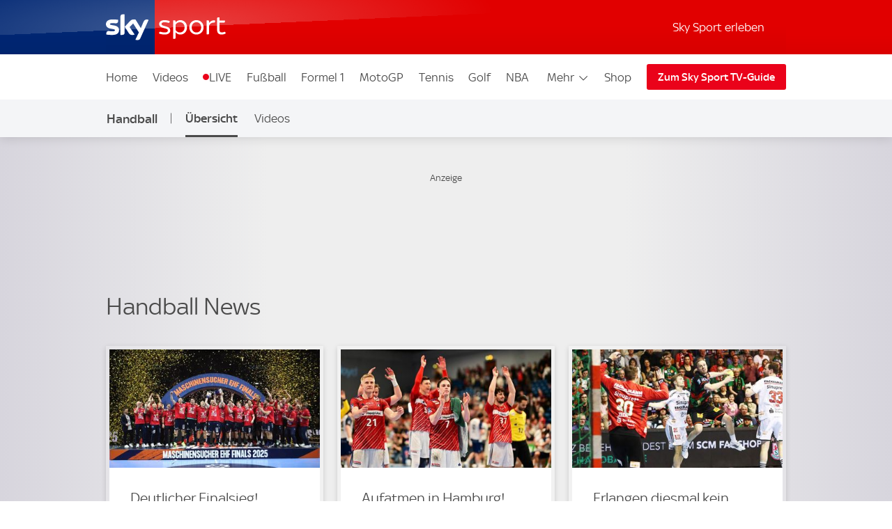

--- FILE ---
content_type: text/html; charset=UTF-8
request_url: https://sport.sky.de/handball
body_size: 24262
content:
<!DOCTYPE html>
<html lang="de" class="no-js">
<head>
  <meta charset="utf-8">
  <title>Handball-News: aktuelle Nachrichten</title>

  <meta name="title" content="Handball-News: aktuelle Nachrichten">
  <meta name="description" content="Handball-News und Videos auf skysport.de: Videos aus der Bundesliga und Champions League, dazu Nachberichte und Interviews. Jetzt reinklicken!">
  <meta name="keywords" content="">
  <meta http-equiv="X-UA-Compatible" content="IE=edge,chrome=1">

  <link rel="manifest" href="/assets/manifest.json" crossOrigin="use-credentials">

    <meta name="robots" content="INDEX, FOLLOW, max-snippet:-1, max-image-preview:large, max-video-preview:-1">

  <meta name="apple-mobile-web-app-title" content="Sky Sport">
  <meta name="application-name" content="Sky Sport">
  <meta name="viewport" content="width=device-width, initial-scale=1, shrink-to-fit=no">
  <meta name="apple-mobile-web-app-status-bar-style" content="black">
  <meta name="format-detection" content="telephone=no">
  <meta name="HandheldFriendly" content="True">

    <link rel="canonical" href="https://sport.sky.de/handball">

  <script type="text/javascript" src="https://sport.sky.de/assets/e37568f495c073578cd5fbcc325974c5d0011c50caa"  ></script><script async id="ebx" src="//applets.ebxcdn.com/ebx.js"></script>


  <link rel="preload" as="script" href="https://sport.sky.de/assets/e37568f495c073578cd5fbcc325974c5d0011c50caa"/><link rel="preload" href="/assets/fonts/sky-regular.woff" as="font" type="font/woff">
  <link rel="preload" href="/assets/fonts/sky-display-medium.woff" as="font" type="font/woff">
  <link rel="preload" href="/assets/fonts/sky-medium.woff" as="font" type="font/woff">
  
  <link rel="icon" href="/favicon.ico?bypass-service-worker">
  <link rel="icon" href="/icon.svg?bypass-service-worker" type="image/svg+xml">
  <link rel="apple-touch-icon" href="/apple-touch-icon.png?bypass-service-worker">
  
  <meta name="theme-color" content="#002A91">
  
  
  <meta name="twitter:card" content="summary_large_image">
  <meta name="twitter:site" content="@SkySportDE">
  <meta name="twitter:title" content="Handball-News: aktuelle Nachrichten">
  <meta name="twitter:description" content="Handball-News und Videos auf skysport.de: Videos aus der Bundesliga und Champions League, dazu Nachberichte und Interviews. Jetzt reinklicken!">
  
  <meta name="twitter:app:country" content="DE">
  <meta name="twitter:app:id:iphone" content="323222806">
  <meta name="twitter:app:id:ipad" content="323222806">
  <meta name="twitter:app:id:googleplay" content="de.sky.sportnews">
  
  
  <meta property="fb:app_id" content="130922523659946">
  <meta property="og:site_name" content="Sky Sport">
  <meta property="og:locale" content="de_DE">
  <meta property="og:title" content="Handball-News: aktuelle Nachrichten">
  <meta property="og:description" content="Handball-News und Videos auf skysport.de: Videos aus der Bundesliga und Champions League, dazu Nachberichte und Interviews. Jetzt reinklicken!">
  <meta property="og:url" content="https://sport.sky.de/handball">
  
  
  
  <meta property="fb:pages" content="217516394953234">
  <meta property="fb:pages" content="124105314341667">
  
    <script data-schema="Organization" type="application/ld+json">
      {"@id":"#Publisher","name":"Sky Sport","url":"https:\/\/sport.sky.de","logo":{"@id":"#Logo","@type":"ImageObject","url":"https:\/\/sport.sky.de\/assets\/skysports.png","width":326,"height":60},"sameAs":["https:\/\/www.facebook.com\/SkySportDE","https:\/\/x.com\/skysportnewshd","https:\/\/plus.google.com\/+SkySportHD","https:\/\/www.instagram.com\/skysportde","https:\/\/www.youtube.com\/skysporthd"],"@type":"Organization","@context":"http:\/\/schema.org"}
    </script>

    <script data-schema="WebSite" type="application/ld+json">
      {"@id":"https:\/\/sport.sky.de\/#website","name":"Sky Sport","url":"https:\/\/sport.sky.de","@type":"WebSite","@context":"http:\/\/schema.org"}
    </script>


  

    
    
        
      <link rel="stylesheet" href="/css/min/site-index-pages-6c532606d0a94cde3d012864d0dfbd69.css">
    

  <script>!function(){document.documentElement.classList.remove("no-js"),window.isModernBrowser=!1;var e=["js","is-legacy"];("visibilityState"in document||window.CSS&&window.CSS.supports)&&(window.isModernBrowser=!0,e=["js","is-modern"]),"undefined"==typeof SKY_SPORTS_APP&&"undefined"==typeof appWrapper&&"undefined"==typeof AndroidApp||e.push("sdc-app-bridge-active"),window.sdc=window.sdc||{};var t="ontouchstart"in document.documentElement&&/Android|iPhone|iPad|iPod|Mac OS/i.test(navigator.userAgent);window.sdc.isDesktop=!t,window.sdc.isMobile=t,document.head.insertAdjacentHTML("beforeend","<style>"+(window.sdc.isInApp?".ui-is-hidden--in-app":t?".ui-is-hidden--mobile":".ui-is-hidden--desktop")+"{display: none !important;}</style>"),Array.prototype.push.apply(e,[window.sdc.isInApp&&"ui-is-in-app",window.sdc.isDesktop&&"ui-is-desktop",window.sdc.isMobile&&!window.sdc.isInApp&&"ui-is-mobile"].filter(function(e){return e})),document.documentElement.classList.add(...e)}(),window.sdc=window.sdc||{},window.sdc.checkConsent=function(e,t){null!==e&&(e.dataset.consent&&"true"===e.dataset.consent.toString()?t():new MutationObserver(function(e,n){for(var i in e)"attributes"===(i=e[i]).type&&"data-consent"===i.attributeName&&"true"===i.target.dataset.consent.toString()&&i.target.attributes.getNamedItem(i.attributeName).value&&(t(),n.disconnect())}).observe(e,{attributes:!0}))},window.sdc.executeConsentByElement=function(e){var t=window.sdc.consentIdMapping||[],n=e.dataset.vendorName,i=document.cookie.split("; ").find(function(e){return e.startsWith("consents=")}),o="";o=i&&i.split("=")[1];var s=t.filter(function(e){return e.vendorName===n})[0];s&&o&&o.includes(":"+s.gdpId+":")&&s.active?e.dataset.consent="true":e.dataset.consent="false"},window.navigator&&navigator.serviceWorker&&navigator.serviceWorker.getRegistrations().then(function(e){e.forEach(function(e){e.active.scriptURL.match("lazy-images-service-worker")&&(e.unregister(),window.location.reload())})});</script>
              
                <script type="text/javascript">
                    var _sf_async_config = _sf_async_config || {};
                    _sf_async_config.uid = "65292";
                    _sf_async_config.domain = "sport.sky.de";
                    _sf_async_config.flickerControl = false;
                    _sf_async_config.useCanonical = true;
                    
                </script>
              
              
              <script data-consent="false" data-vendor-name="adobe-analytics">
                  var init = function () {
                      var script = document.createElement('script');
                      script.src = '//assets.adobedtm.com/a187df3004f4/1b8f2e2294c9/launch-10dcb65e599b.min.js';
                      document.body.appendChild(script);
                  };
      
                  (function(){
                      if (!window.sdc || !window.sdc.checkConsent){
                          init();
                          return;
                      }
      
                      window.sdc.checkConsent(document.currentScript, init);
                  })();
      
              </script>
            <script src="/js/MediaSDK.min.js"></script>

  <script>
      if ((/iPad|iPhone|iPod/).test(navigator.userAgent)) {
          var headNode = document.getElementsByTagName("head")[0];
          var sbNode = document.createElement('meta');
          sbNode.name = 'apple-itunes-app';
          sbNode.content = 'app-id=1238212825';
          headNode.appendChild(sbNode);
      }
    </script>

        <script name="ui-auth-manager-config">
            window.sdc = window.sdc || {};
            window.sdc.authManager = {
                config: {
                    maxRetries: 3,
                    backOffDelay: 500,
                    entitlementsTtl: 3600000,
                    entitlementsEndpoint: "/getEntitlements",
                    fetchOptions: "" ? JSON.parse("") : {},
                    
                    
                }
            };
        </script>

</head>
<body class="">

  
        <header id="site-header">
          <a href="#main" class="sdc-site-header__skip-to-link">Zum Inhalte wechseln</a>
          <div class="sdc-site-header sdc-site-header--sports" data-component-name="ui-sitewide-header" data-scheduled-header-custom-class="sdc-site-header--weihnachten" data-scheduled-header-start="1572566400000" data-scheduled-header-end="1578355200000">
          
            <div class="sdc-site-header__inner site-wrap site-wrap-padding">
          
              <div class="sdc-site-header__top">
                <a href="/" class="sdc-site-header__logo">
                  
                  <img src="https://e6.365dm.de/tvlogos/channels/de/Sky-Sport-Logo-Transparent.svg" alt="Skysport.de logo" class="sdc-site-header__logo-image">
                </a>
              </div>
          
              <div class="sdc-site-header__subnav">
          
                  <a href="/skysport-erleben" data-role="nav-scope" class="sdc-site-header__subnav-link">Sky Sport erleben</a>
                 
                <div class="sdc-site-header__subnav-item sdc-site-header__subnav-item--login-nav" data-role="nav-scope">
                  <div class="sdc-site-view-manager" data-component-name="sdc-site-view-manager">
                    <div data-role="view-manager-target"></div>
                    <script data-role="default" type="text/html">
                          <a href="/login" class="sdc-site-header__subnav-item-link" aria-label="Login">
                            <span class="sdc-site-header__icon"><svg viewBox="0 0 34 34" aria-hidden="true"><path d="M12.45,17.444 C13.824,18.369 15.402,18.856 17.033,18.856 C18.646,18.856 20.249,18.363 21.623,17.456 C22.713,17.819 23.658,18.306 24.498,18.938 C25.845,19.951 26.633,21.053 26.978,22.408 C27.022,22.588 27.048,22.783 27.048,22.976 C27.055,25.351 27.053,27.568 27.052,29.943 L27.052,30.013 L7.002,30.013 L7.002,29.163 C7.002,27.146 7.002,25.131 6.998,23.115 C6.996,22.132 7.388,21.218 8.268,20.152 C9.233,18.982 10.554,18.122 12.448,17.444 L12.45,17.444 Z M21.358,15.304 C21.256,15.304 21.134,15.344 21.061,15.404 C19.871,16.364 18.454,16.857 17.033,16.857 C15.756,16.857 14.476,16.459 13.355,15.649 C13.078,15.449 12.84,15.362 12.588,15.362 C12.42,15.362 12.245,15.4 12.048,15.467 C10.002,16.162 8.158,17.167 6.753,18.869 C5.739,20.099 5.02,21.459 5.023,23.119 C5.028,25.981 5.026,28.686 5.026,31.549 L5.026,32.012 L29.01,32.012 C29.016,31.916 29.024,31.842 29.024,31.772 C29.024,28.785 29.03,25.956 29.021,22.97 C29.021,22.617 28.976,22.254 28.889,21.91 C28.397,19.972 27.234,18.506 25.675,17.334 C24.398,16.374 22.97,15.731 21.44,15.314 C21.415,15.307 21.388,15.304 21.36,15.304 L21.358,15.304 Z M17.031,4.008 C19.475,4.021 21.461,6.011 21.461,8.443 C21.458,10.883 19.469,12.866 17.023,12.867 C14.58,12.867 12.591,10.883 12.589,8.444 C12.589,7.264 13.049,6.152 13.889,5.311 C14.727,4.471 15.834,4.011 17.009,4.009 L17.031,4.008 Z M17.009,2.009 C13.477,2.009 10.587,4.903 10.589,8.446 C10.592,11.978 13.487,14.868 17.023,14.868 L17.025,14.868 C20.565,14.868 23.458,11.978 23.46,8.446 C23.46,4.904 20.594,2.029 17.042,2.01 C17.03,2.008 17.019,2.008 17.007,2.008 L17.009,2.009 Z"/></svg></span><span class="sdc-site-header__icon-label">Login</span>
                          </a>
                        </script>
                    <script data-role="loggedin" type="text/html">
                          <a href="#" class="sdc-site-header__subnav-item-link" aria-controls="sdc-site-header-login-menu" data-role="nav-trigger" aria-expanded="false" aria-label="Hallo #{name}">
                            <span class="sdc-site-header__icon"><svg viewBox="0 0 34 34" aria-hidden="true">
                              <path d="M21.358,15.304 C21.256,15.304 21.134,15.344 21.061,15.404 C19.871,16.364 18.454,16.857 17.033,16.857 C15.756,16.857 14.476,16.459 13.355,15.649 C13.078,15.449 12.84,15.362 12.588,15.362 C12.42,15.362 12.245,15.4 12.048,15.467 C10.002,16.162 8.158,17.167 6.753,18.869 C5.739,20.099 5.02,21.459 5.023,23.119 C5.028,25.981 5.026,28.686 5.026,31.549 L5.026,32.012 L29.01,32.012 C29.016,31.916 29.024,31.842 29.024,31.772 C29.024,28.785 29.03,25.956 29.021,22.97 C29.021,22.617 28.976,22.254 28.889,21.91 C28.397,19.972 27.234,18.506 25.675,17.334 C24.398,16.374 22.97,15.731 21.44,15.314 C21.415,15.307 21.388,15.304 21.36,15.304 L21.358,15.304 Z M17.009,2.009 C13.477,2.009 10.587,4.903 10.589,8.446 C10.592,11.978 13.487,14.868 17.023,14.868 L17.025,14.868 C20.565,14.868 23.458,11.978 23.46,8.446 C23.46,4.904 20.594,2.029 17.042,2.01 C17.03,2.008 17.019,2.008 17.007,2.008 L17.009,2.009 Z"/>
                            </svg></span><span class="sdc-site-header__icon-label">Hallo #{name}</span>
                          </a>
                          <div class="sdc-site-header__subnav-menu site-wrap site-wrap-padding" aria-hidden="true" id="sdc-site-header-login-menu">
                              <ul class="sdc-site-header__subnav-menu-list">
                                  <li class="sdc-site-header__subnav-menu-item">
                                        <a href="/logout" class="sdc-site-header__subnav-menu-item-link">Logout</a>
                                  </li>
                              </ul>
                          </div>
                        </script>
                  </div>
                </div>
                   
                 
          
                <div class="sdc-site-header__subnav-item sdc-site-header__subnav-item--mobile-nav" data-role="nav-scope">
                  <a href="#sdc-site-footer" class="sdc-site-header__subnav-item-link" aria-controls="nav-wrap" data-role="nav-trigger"
                    data-lock-body="true" aria-expanded="false" aria-label="Menü öffnen" data-aria-label-open-true="Menü schließen"
                    data-aria-label-open-false="Menü öffnen">
                    <span class="sdc-site-header__icon sdc-site-header__icon--hamburger"></span><span class="sdc-site-header__icon--hamburger-label">Menü</span>
                  </a>
                </div>
          
              </div>
          
              <div class="sdc-site-header__nav-wrap" id="nav-wrap" data-role="nav-scope" data-unlock-tabbing>
          
                <nav class="sdc-site-header__nav" data-role="nav-body" role="navigation">
          
                  <div class="sdc-site-header__nav-cell sdc-site-header__nav-cell--1">
                    <div class="sdc-site-header__menu" data-type="overflow">
                      <ul class="sdc-site-header__menu-cell sdc-site-header__menu-cell--1"><li class="sdc-site-header__menu-item" data-role="main-nav-item">
                          <a href="/" class="sdc-site-header__menu-item-link" >Home</a>
                        </li><li class="sdc-site-header__menu-item" data-role="main-nav-item">
                          <a href="/videos" class="sdc-site-header__menu-item-link" >Videos</a>
                        </li><li class="sdc-site-header__menu-item" data-role="main-nav-item">
                          <a href="/live" class="sdc-site-header__menu-item-link u-live-dot" >LIVE</a>
                        </li><li class="sdc-site-header__menu-item" data-role="main-nav-item">
                          <a href="/fussball" class="sdc-site-header__menu-item-link" >Fußball</a>
                        </li><li class="sdc-site-header__menu-item" data-role="main-nav-item">
                          <a href="/formel1" class="sdc-site-header__menu-item-link" >Formel 1</a>
                        </li><li class="sdc-site-header__menu-item" data-role="main-nav-item">
                          <a href="/motogp" class="sdc-site-header__menu-item-link" >MotoGP</a>
                        </li><li class="sdc-site-header__menu-item" data-role="main-nav-item">
                          <a href="/tennis" class="sdc-site-header__menu-item-link" >Tennis</a>
                        </li><li class="sdc-site-header__menu-item" data-role="main-nav-item">
                          <a href="/golf" class="sdc-site-header__menu-item-link" >Golf</a>
                        </li><li class="sdc-site-header__menu-item" data-role="main-nav-item">
                          <a href="/nba" class="sdc-site-header__menu-item-link" >NBA</a>
                        </li><li class="sdc-site-header__menu-item" data-role="main-nav-item">
                          <a href="/nhl" class="sdc-site-header__menu-item-link" >NHL</a>
                        </li><li class="sdc-site-header__menu-item" data-role="main-nav-item">
                          <a href="/mehr-sportarten" class="sdc-site-header__menu-item-link" >Mehr Sport</a>
                        </li></ul>
          
                      <div class="sdc-site-header__menu-cell sdc-site-header__menu-cell--2" 
                        data-role="overflow-navigation">
                        <div class="sdc-site-header__menu-group sdc-site-header__menu-group--has-children" data-type="overflow-target">
                          <button class="sdc-site-header__menu-item-link sdc-site-header__menu-item-link--overflow" aria-expanded="false"
                             data-role="overflow-navigation-button" aria-controls="sdc-site-header-overflow-nav">Mehr <svg xmlns="http://www.w3.org/2000/svg" viewBox="0 0 34 34" class="sdc-site-header__menu-item-link-icon"><path d="M6.02 12.67c.01.194.087.362.247.525l.188.192L16.52 23.45c.188.19.44.294.706.294s.518-.104.707-.293l10.135-10.134.123-.126c.162-.163.24-.332.248-.53.006-.173-.155-.438-.442-.725-.187-.187-.386-.368-.59-.537-.05-.04-.096-.078-.138-.11l-.496.495-9.193 9.193-.355.354-.354-.354-9.197-9.198-.484-.484c-.043.033-.09.07-.14.112-.204.168-.402.348-.59.536-.285.288-.446.553-.44.727z"></path></svg></button>
          
                          <ul class="sdc-site-header__menu-group-overflow" id="sdc-site-header-overflow-nav"><li class="sdc-site-header__menu-item">
                              <a href="/" class="sdc-site-header__menu-item-link" >Home</a>
                            </li><li class="sdc-site-header__menu-item">
                              <a href="/videos" class="sdc-site-header__menu-item-link" >Videos</a>
                            </li><li class="sdc-site-header__menu-item">
                              <a href="/live" class="sdc-site-header__menu-item-link" >LIVE</a>
                            </li><li class="sdc-site-header__menu-item">
                              <a href="/fussball" class="sdc-site-header__menu-item-link" >Fußball</a>
                            </li><li class="sdc-site-header__menu-item">
                              <a href="/formel1" class="sdc-site-header__menu-item-link" >Formel 1</a>
                            </li><li class="sdc-site-header__menu-item">
                              <a href="/motogp" class="sdc-site-header__menu-item-link" >MotoGP</a>
                            </li><li class="sdc-site-header__menu-item">
                              <a href="/tennis" class="sdc-site-header__menu-item-link" >Tennis</a>
                            </li><li class="sdc-site-header__menu-item">
                              <a href="/golf" class="sdc-site-header__menu-item-link" >Golf</a>
                            </li><li class="sdc-site-header__menu-item">
                              <a href="/nba" class="sdc-site-header__menu-item-link" >NBA</a>
                            </li><li class="sdc-site-header__menu-item">
                              <a href="/nhl" class="sdc-site-header__menu-item-link" >NHL</a>
                            </li><li class="sdc-site-header__menu-item">
                              <a href="/mehr-sportarten" class="sdc-site-header__menu-item-link" >Mehr Sport</a>
                            </li></ul>
                        </div>
                      </div>
          
                        <div class="sdc-site-header__menu-cell sdc-site-header__menu-cell--3 sdc-site-header__menu-cell--show-desktop">
                            <div class="sdc-site-header__menu-item sdc-site-header__menu-item--secondary" data-role="main-nav-item">
                                <a href="https://shop2.skysports.com/de/?_s&#x3D;bm-fi-skysports-prtsite-web-header-de" class="sdc-site-header__menu-item-link"  target="_blank"  aria-label="Shop - In neuem Fenster öffnen">Shop</a>
                            </div>
                        </div>
                    </div>
                  </div>
          
                        <div class="sdc-site-header__subnav--mobile">
                            <ul class="sdc-site-header__menu-cell">
                                <li class="sdc-site-header__menu-item">
                                    <a href="/skysport-erleben" class="sdc-site-header__menu-item-link">Sky Sport erleben</a>
                                </li>
                            </ul>
                        </div>
                            <div class="sdc-site-header__menu-cell sdc-site-header__menu-cell--3 sdc-site-header__menu-cell--show-mobile">
                                <div class="sdc-site-header__menu-item sdc-site-header__menu-item--secondary" data-role="main-nav-item">
                                    <a href="https://shop2.skysports.com/de/?_s&#x3D;bm-fi-skysports-prtsite-web-header-de" class="sdc-site-header__menu-item-link"  target="_blank"  aria-label="Shop - In neuem Fenster öffnen">Shop</a>
                                </div>
                            </div>
          
                            <div class="sdc-site-header__nav-cell sdc-site-header__nav-cell--2">
                      <a href="https://www.sky.de/tvguide/liveevents" class="sdc-site-header__action-button"  target="_blank"  aria-label="Zum Sky Sport TV-Guide - In neuem Fenster öffnen">Zum Sky Sport TV-Guide</a>
                    </div>
                   
          
          
                </nav>
          
              </div>
          
            </div>
          
          </div>
              <div data-testid="localnav" class="sdc-site-localnav sdc-site-localnav--mobile"
                  data-component-name="ui-sitewide-localnav" role="navigation" aria-label="Handball">
                  
                      <div class="sdc-site-localnav__inner">
                          <div class="sdc-site-localnav__wrap" data-role="nav-wrap">
                              <h1 class="sdc-site-localnav__header">
                                  <a href="/handball"
                                      class="sdc-site-localnav__header-title" data-role="nav-header"
                                      aria-controls="sdc-site-localnav-body" aria-expanded="false">
                                      <svg xmlns="http://www.w3.org/2000/svg" viewBox="0 0 34 34" class="sdc-site-localnav__icon">
                                          <path
                                              d="M6.02 12.67c.01.194.087.362.247.525l.188.192L16.52 23.45c.188.19.44.294.706.294s.518-.104.707-.293l10.135-10.134.123-.126c.162-.163.24-.332.248-.53.006-.173-.155-.438-.442-.725-.187-.187-.386-.368-.59-.537-.05-.04-.096-.078-.138-.11l-.496.495-9.193 9.193-.355.354-.354-.354-9.197-9.198-.484-.484c-.043.033-.09.07-.14.112-.204.168-.402.348-.59.536-.285.288-.446.553-.44.727z" />
                                      </svg>Handball
                                  </a>
                              </h1>
                              <nav class="sdc-site-localnav__body" data-role="nav-body"
                                  id="sdc-site-localnav-body">
                                  <div class="localnav__body-navigation">
                                      <div class="localnav__body-navigation__group">
                                          <ul class="sdc-site-localnav__items" data-role="nav-items">
              <li class="sdc-site-localnav__item" data-role="nav-item" >
                                                  <a href="/handball" 
                                                      class="sdc-site-localnav__item-link"  aria-current="true" 
                                                       data-role="nav-item-links">Übersicht</a>
                                              </li><li class="sdc-site-localnav__item" data-role="nav-item" >
                                                  <a href="/handball/videos" 
                                                      class="sdc-site-localnav__item-link" 
                                                       data-role="nav-item-links">Videos</a>
                                              </li>                                <li class="sdc-site-localnav__item sdc-site-localnav__item--more"
                                                  data-role="nav-items-more-wrap">
                                                  <a href="#" class="sdc-site-localnav__item-link sdc-site-localnav__item-link--more"
                                                      aria-controls="sdc-site-localnav-overflow" aria-expanded="false"
                                                      data-role="nav-items-more"
                                                      aria-label="Menü öffnen - Mehr"
                                                      data-aria-label-open-true="Menü öffnen - Mehr"
                                                      data-aria-label-open-false="Menü schließen - Mehr">Mehr<svg
                                                          xmlns="http://www.w3.org/2000/svg" viewBox="0 0 34 34"
                                                          class="sdc-site-localnav__icon">
                                                          <path
                                                              d="M6.02 12.67c.01.194.087.362.247.525l.188.192L16.52 23.45c.188.19.44.294.706.294s.518-.104.707-.293l10.135-10.134.123-.126c.162-.163.24-.332.248-.53.006-.173-.155-.438-.442-.725-.187-.187-.386-.368-.59-.537-.05-.04-.096-.078-.138-.11l-.496.495-9.193 9.193-.355.354-.354-.354-9.197-9.198-.484-.484c-.043.033-.09.07-.14.112-.204.168-.402.348-.59.536-.285.288-.446.553-.44.727z" />
                                                      </svg></a>
                                              </li>
                                          </ul>
                                          <ul class="sdc-site-localnav__more" data-role="nav-items-overflow" aria-hidden="true"
                                              id="sdc-site-localnav-overflow"></ul>
                                      </div>
                                  </div>
                              </nav>
                          </div>
                      </div>
                      
              
              </div>        </header>

    <main id="main" class="main">
            

          
        

      

        <div class="sdc-advert sdc-advert--top-container ">
          <div class="sdc-advert__side sdc-advert__side--top-2">
            <div class="sdc-advert__no-height">
              
        <div class="sdc-advert">
            
          <div class="ui-advert " 
              data-role="advert-unit"
              data-testid="advert-unit"
              data-ad-format="mpu-1" 
              data-type="" 
              data-label="true"
              style=""
          >
              <script>
                  document.currentScript.parentNode.config = {"id":"top-ad-slot-2","ad-type":"mpu-1","showLabel":true,"targeting":{"pos":"top2","platform":"live","strnativekey":"kZZbjLofjKXvuDMnhd2jZkVz","Sport":"Handball"},"size":{"desktop":[[300,600],[160,600],[120,600],[200,600],[300,250]]},"lazyload":{"fetch-margin-percent":100,"render-margin-percent":12,"mobile-scaling":1}}
              </script>
              <div class="ui-advert-slot" id="top-ad-slot-2" data-role="advert-slot" data-testid="advert-slot"></div>
          </div>
        </div>
          </div>
          </div>
        
          <div class="sdc-advert__top-1">
            
        <div class="site-component-vertical-margin">
          
          <div class="ui-advert " 
              data-role="advert-unit"
              data-testid="advert-unit"
              data-ad-format="leaderboard" 
              data-type="" 
              data-label="true"
              style=""
          >
              <script>
                  document.currentScript.parentNode.config = {"id":"top-ad-slot-1","ad-type":"leaderboard","showLabel":true,"targeting":{"pos":"top1","platform":"live","strnativekey":"kZZbjLofjKXvuDMnhd2jZkVz","Sport":"Handball"},"size":{"mobile":[[320,150],[300,150],[320,75],[300,75],[320,50],[300,50]],"tablet":[[728,90]],"desktop":[[728,90],[970,250]]},"lazyload":{"fetch-margin-percent":100,"render-margin-percent":12,"mobile-scaling":1}}
              </script>
              <div class="ui-advert-slot" id="top-ad-slot-1" data-role="advert-slot" data-testid="advert-slot"></div>
          </div>
          </div>
      </div>
        
          <div class="sdc-advert__side sdc-advert__side--top-3">
            <div class="sdc-advert__no-height">
              
        <div class="sdc-advert">
            
          <div class="ui-advert " 
              data-role="advert-unit"
              data-testid="advert-unit"
              data-ad-format="mpu-1" 
              data-type="" 
              data-label="true"
              style=""
          >
              <script>
                  document.currentScript.parentNode.config = {"id":"top-ad-slot-3","ad-type":"mpu-1","showLabel":true,"targeting":{"pos":"top3","platform":"live","strnativekey":"kZZbjLofjKXvuDMnhd2jZkVz","Sport":"Handball"},"size":{"desktop":[[300,600],[160,600],[120,600],[200,600],[300,250]]},"lazyload":{"fetch-margin-percent":100,"render-margin-percent":12,"mobile-scaling":1}}
              </script>
              <div class="ui-advert-slot" id="top-ad-slot-3" data-role="advert-slot" data-testid="advert-slot"></div>
          </div>
        </div>
      
            </div>
          </div>
        </div>




            
                
            
                <div class="ui-sitewide-component-header__wrapper--h2 site-wrap" data-testid="sitewide-component-header">
                    <h2 class="ui-sitewide-component-header--h2">
                    <div
                                   class="ui-sitewide-component-header__body">
                    <span data-role="short-text-target">
            
                            Handball News
            
                    </span>
                        </div>
            
                    </h2>
            
                                  
          <div class="ui-advert " 
              data-role="advert-unit"
              data-testid="advert-unit"
              data-ad-format="sponsor-position" 
              data-type="" 
              data-label=""
              style=""
          >
              <script>
                  document.currentScript.parentNode.config = {"id":"sponsor-position","ad-type":"sponsor-position","targeting":{"platform":"live","strnativekey":"kZZbjLofjKXvuDMnhd2jZkVz","Sport":"Handball"},"size":{"mobile":[[88,31]],"tablet":[[88,31]],"desktop":[[120,60]]},"lazyload":{"fetch-margin-percent":100,"render-margin-percent":12,"mobile-scaling":1}}
              </script>
              <div class="ui-advert-slot" id="sponsor-position" data-role="advert-slot" data-testid="advert-slot"></div>
          </div>
      
                </div>
            

              
      
  
  
    <div
  id="load-more-list"
  class="sdc-site-load-more"
  data-component-name="ui-sitewide-load-more"
  data-items-to-show=12
  data-items-to-increment="6"
  data-button-label="Weitere Inhalte anzeigen"
  data-fallback-message="Keine weiteren Inhalte"
  
  >
      <style type="text/css">
        .js #load-more-list:not([data-active]) [data-role="load-more-item"]:not(:nth-child(-n+12)) { display: none; }
      </style>
        <div class="sdc-site-tiles
      "
             data-component-name="sdc-site-tiles">
        <div class="sdc-site-tiles__inner site-wrap site-wrap-padding site-wrap--mobile-edge">
        <div class="sdc-site-tiles__group">
                <div class="sdc-site-tiles__item sdc-site-tile glints-box glints-box-hover glints-box--mobile-edge sdc-site-tile--has-link"
                     data-type="" data-role="load-more-item" >
                    <figure class="sdc-site-tile__figure">
                            <div class="sdc-site-tile__image-wrap" aria-hidden="true">
                                <picture>
                                    <source srcset="https://e6.365dm.de/25/05/384x216/skysport_de-handball-flensburg_6927369.jpg?20250525194215 400w, https://e6.365dm.de/25/05/768x432/skysport_de-handball-flensburg_6927369.jpg?20250525194215 1000w"media="(min-width: 600px)"sizes="300px">
                                    
                                        <source srcset="https://e6.365dm.de/25/05/192x144/skysport_de-handball-flensburg_6927369.jpg?20250525194215"
                                        media="(max-width: 599px)">
                                    
                                    <img loading="lazy"
                                         src="https://e6.365dm.de/25/05/768x432/skysport_de-handball-flensburg_6927369.jpg?20250525194215"
                                         alt="Flensburg hat seinen Titel in der European League erfolgreich verteidigt. " class="sdc-site-tile__image"
                                         >
                                </picture>
                            </div>
                    </figure>
    
                    <div class="sdc-site-tile__body">
                        <div class="sdc-site-tile__body-main">
                            <div class="sdc-site-tile__info">
    </div>
                            <h3 class="sdc-site-tile__headline">
                                <a href="/handball/artikel/flensburg-gewinnt-finale-in-der-european-league-gegen-montpellier/13374653/34240" class="sdc-site-tile__headline-link"
                                   >
                                <span class="sdc-site-tile__headline-text">Deutlicher Finalsieg! Flensburg verteidigt Titel in der European League</span>
                                </a>
                            </h3>
                            
                        </div>
                    </div>
                </div>
                        <div class="sdc-site-tiles__item sdc-site-tile glints-box glints-box-hover glints-box--mobile-edge sdc-site-tile--has-link"
                     data-type="" data-role="load-more-item" >
                    <figure class="sdc-site-tile__figure">
                            <div class="sdc-site-tile__image-wrap" aria-hidden="true">
                                <picture>
                                    <source srcset="https://e6.365dm.de/25/04/384x216/skysport_de-hsv-handball_6901852.jpg?20250430154845 400w, https://e6.365dm.de/25/04/768x432/skysport_de-hsv-handball_6901852.jpg?20250430154845 1000w"media="(min-width: 600px)"sizes="300px">
                                    
                                        <source srcset="https://e6.365dm.de/25/04/192x144/skysport_de-hsv-handball_6901852.jpg?20250430154845"
                                        media="(max-width: 599px)">
                                    
                                    <img loading="lazy"
                                         src="https://e6.365dm.de/25/04/768x432/skysport_de-hsv-handball_6901852.jpg?20250430154845"
                                         alt="Der HSV darf auch in der kommenden Saison in der Handball-Bundesliga spielen. " class="sdc-site-tile__image"
                                         >
                                </picture>
                            </div>
                    </figure>
    
                    <div class="sdc-site-tile__body">
                        <div class="sdc-site-tile__body-main">
                            <div class="sdc-site-tile__info">
    </div>
                            <h3 class="sdc-site-tile__headline">
                                <a href="/handball/artikel/hsv-hamburg-erhaelt-lizenz-fuer-bundesliga-saison-2025-2026/13358732/34240" class="sdc-site-tile__headline-link"
                                   >
                                <span class="sdc-site-tile__headline-text">Aufatmen in Hamburg! HSVH erhält Lizenz</span>
                                </a>
                            </h3>
                            
                        </div>
                    </div>
                </div>
                        <div class="sdc-site-tiles__item sdc-site-tile glints-box glints-box-hover glints-box--mobile-edge sdc-site-tile--has-link"
                     data-type="" data-role="load-more-item" >
                    <figure class="sdc-site-tile__figure">
                            <div class="sdc-site-tile__image-wrap" aria-hidden="true">
                                <picture>
                                    <source srcset="https://e6.365dm.de/25/04/384x216/skysport_de-handbal-magdeburg_6882197.jpg?20250410201735 400w, https://e6.365dm.de/25/04/768x432/skysport_de-handbal-magdeburg_6882197.jpg?20250410201735 1000w"media="(min-width: 600px)"sizes="300px">
                                    
                                        <source srcset="https://e6.365dm.de/25/04/192x144/skysport_de-handbal-magdeburg_6882197.jpg?20250410201735"
                                        media="(max-width: 599px)">
                                    
                                    <img loading="lazy"
                                         src="https://e6.365dm.de/25/04/768x432/skysport_de-handbal-magdeburg_6882197.jpg?20250410201735"
                                         alt="Der SCM kommt der Spitze der HBL immer näher. " class="sdc-site-tile__image"
                                         >
                                </picture>
                            </div>
                    </figure>
    
                    <div class="sdc-site-tile__body">
                        <div class="sdc-site-tile__body-main">
                            <div class="sdc-site-tile__info">
    </div>
                            <h3 class="sdc-site-tile__headline">
                                <a href="/handball/artikel/magdeburg-gewinnt-gegen-erlangen-in-der-handball-bundesliga/13346014/34240" class="sdc-site-tile__headline-link"
                                   >
                                <span class="sdc-site-tile__headline-text">Erlangen diesmal kein Punktedieb: Magdeburg kommt Spitze näher</span>
                                </a>
                            </h3>
                            
                        </div>
                    </div>
                </div>
                        <div class="sdc-site-tiles__item sdc-site-tile glints-box glints-box-hover glints-box--mobile-edge sdc-site-tile--has-link"
                     data-type="" data-role="load-more-item" >
                    <figure class="sdc-site-tile__figure">
                            <div class="sdc-site-tile__image-wrap" aria-hidden="true">
                                <picture>
                                    <source srcset="https://e6.365dm.de/25/02/384x216/skysport_de-frankreich-portugal_6817662.jpg?20250202160605 400w, https://e6.365dm.de/25/02/768x432/skysport_de-frankreich-portugal_6817662.jpg?20250202160605 1000w"media="(min-width: 600px)"sizes="300px">
                                    
                                        <source srcset="https://e6.365dm.de/25/02/192x144/skysport_de-frankreich-portugal_6817662.jpg?20250202160605"
                                        media="(max-width: 599px)">
                                    
                                    <img loading="lazy"
                                         src="https://e6.365dm.de/25/02/768x432/skysport_de-frankreich-portugal_6817662.jpg?20250202160605"
                                         alt="Dank einer spektakulären Torwart-Parade wenige Sekunden vor Schluss gewinnt Frankreich Bronze bei der Handball-WM." class="sdc-site-tile__image"
                                         >
                                </picture>
                            </div>
                    </figure>
    
                    <div class="sdc-site-tile__body">
                        <div class="sdc-site-tile__body-main">
                            <div class="sdc-site-tile__info">
    </div>
                            <h3 class="sdc-site-tile__headline">
                                <a href="/handball/artikel/frankreich-gewinnt-spiel-um-platz-drei-gegen-portugal-bei-handball-wm/13301778/34240" class="sdc-site-tile__headline-link"
                                   >
                                <span class="sdc-site-tile__headline-text">Kopf-Parade Sekunden vor Schluss! Frankreich holt WM-Bronze</span>
                                </a>
                            </h3>
                            
                        </div>
                    </div>
                </div>
                        <div class="sdc-site-tiles__item sdc-site-tile glints-box glints-box-hover glints-box--mobile-edge sdc-site-tile--has-link sdc-site-tile--update"
                     data-type="" data-role="load-more-item" >
                    <figure class="sdc-site-tile__figure">
                            <div class="sdc-site-tile__image-wrap" aria-hidden="true">
                                <picture>
                                    <source srcset="https://e6.365dm.de/25/01/384x216/skysport_de-hanning-bob_6815235.jpg?20250131080510 400w, https://e6.365dm.de/25/01/768x432/skysport_de-hanning-bob_6815235.jpg?20250131080510 1000w"media="(min-width: 600px)"sizes="300px">
                                    
                                        <source srcset="https://e6.365dm.de/25/01/192x144/skysport_de-hanning-bob_6815235.jpg?20250131080510"
                                        media="(max-width: 599px)">
                                    
                                    <img loading="lazy"
                                         src="https://e6.365dm.de/25/01/768x432/skysport_de-hanning-bob_6815235.jpg?20250131080510"
                                         alt="Wird Bob Hanning der neue Nationaltrainer Italiens?" class="sdc-site-tile__image"
                                         >
                                </picture>
                            </div>
                    </figure>
    
                    <div class="sdc-site-tile__body">
                        <div class="sdc-site-tile__body-main">
                            <div class="sdc-site-tile__info">
    <div class="sdc-article-significance__wrap"><div class="sdc-article-significance sdc-article-significance--update " >
            Update
        </div></div>
</div>
                            <h3 class="sdc-site-tile__headline">
                                <a href="/handball/artikel/bob-hanning-vor-engagement-als-nationaltrainer-italiens/13300002/34240" class="sdc-site-tile__headline-link"
                                   >
                                <span class="sdc-site-tile__headline-text">Hanning neuer Nationaltrainer Italiens</span>
                                </a>
                            </h3>
                            
                        </div>
                    </div>
                </div>
                        <div class="sdc-site-tiles__item sdc-site-tile glints-box glints-box-hover glints-box--mobile-edge sdc-site-tile--has-link"
                     data-type="" data-role="load-more-item" >
                    <figure class="sdc-site-tile__figure">
                            <div class="sdc-site-tile__image-wrap" aria-hidden="true">
                                    <span class="sdc-site-tile__badge">
                                        <svg viewBox="0 0 43 43" version="1.1" xmlns="http://www.w3.org/2000/svg" xmlns:xlink="http://www.w3.org/1999/xlink">
    <g class="Mit-video-1">
        <circle class="Oval-3" fill="#FFFFFF" cx="21.5" cy="21.5" r="21.5"></circle>
        <path d="M13.316,18.06 C13.1799993,18.06 13.0620005,18.0460001 12.962,18.018 C12.8619995,17.9899999 12.7760004,17.9600002 12.704,17.928 L13.484,10.332 C13.5960006,10.2839998 13.7419991,10.2460001 13.922,10.218 C14.1020009,10.1899999 14.2559994,10.176 14.384,10.176 C14.7440018,10.176 15.0179991,10.2299995 15.206,10.338 C15.3940009,10.4460005 15.5199997,10.6359986 15.584,10.908 L16.904,16.128 L18.236,10.944 C18.3000003,10.6719986 18.427999,10.4760006 18.62,10.356 C18.812001,10.2359994 19.0759983,10.176 19.412,10.176 C19.5720008,10.176 19.7359992,10.1879999 19.904,10.212 C20.0720008,10.2360001 20.2119994,10.2639998 20.324,10.296 L21.08,17.928 C20.9999996,17.9600002 20.9060005,17.9899999 20.798,18.018 C20.6899995,18.0460001 20.5680007,18.06 20.432,18.06 C20.2479991,18.06 20.0960006,18.0280003 19.976,17.964 C19.8559994,17.8999997 19.7880001,17.7800009 19.772,17.604 L19.256,11.436 L17.792,16.896 C17.7279997,17.1200011 17.6180008,17.2739996 17.462,17.358 C17.3059992,17.4420004 17.1080012,17.484 16.868,17.484 C16.7479994,17.484 16.6220007,17.4760001 16.49,17.46 C16.3579993,17.4439999 16.2480004,17.4200002 16.16,17.388 L14.504,11.436 L13.952,17.616 C13.9359999,17.7840008 13.8680006,17.8999997 13.748,17.964 C13.6279994,18.0280003 13.4840008,18.06 13.316,18.06 Z M22.976,18.072 C22.8479994,18.072 22.7220006,18.0660001 22.598,18.054 C22.4739994,18.0419999 22.3800003,18.0280001 22.316,18.012 L22.316,10.74 C22.316,10.5799992 22.3659995,10.4460005 22.466,10.338 C22.5660005,10.2299995 22.7439987,10.176 23,10.176 C23.1280006,10.176 23.2539994,10.1819999 23.378,10.194 C23.5020006,10.2060001 23.5959997,10.2199999 23.66,10.236 L23.66,17.508 C23.66,17.6680008 23.6100005,17.8019995 23.51,17.91 C23.4099995,18.0180005 23.2320013,18.072 22.976,18.072 Z M27.596,18.072 C27.4679994,18.072 27.3420006,18.0660001 27.218,18.054 C27.0939994,18.0419999 27.0000003,18.0280001 26.936,18.012 L26.936,11.424 L24.536,11.424 C24.5199999,11.3599997 24.508,11.2740005 24.5,11.166 C24.492,11.0579995 24.488,10.9440006 24.488,10.824 C24.488,10.5679987 24.5399995,10.4000004 24.644,10.32 C24.7480005,10.2399996 24.8799992,10.2 25.04,10.2 L30.656,10.2 C30.6880002,10.3200006 30.704,10.5039988 30.704,10.752 C30.704,11.2000022 30.5200018,11.424 30.152,11.424 L28.28,11.424 L28.28,17.508 C28.28,17.6680008 28.2300005,17.8019995 28.13,17.91 C28.0299995,18.0180005 27.8520013,18.072 27.596,18.072 Z M9.044,30.108 C8.90799932,30.108 8.76800072,30.0980001 8.624,30.078 C8.47999928,30.0579999 8.34400064,30.0240002 8.216,29.976 L5.564,22.32 C5.66000048,22.2799998 5.7779993,22.2420002 5.918,22.206 C6.0580007,22.1699998 6.17999948,22.152 6.284,22.152 C6.46800092,22.152 6.62799932,22.1739998 6.764,22.218 C6.90000068,22.2620002 6.99999968,22.3759991 7.064,22.56 L9.116,28.812 L11.144,22.56 C11.2080003,22.3839991 11.3039994,22.2720002 11.432,22.224 C11.5600006,22.1759998 11.7119991,22.152 11.888,22.152 C12.0000006,22.152 12.1259993,22.1639999 12.266,22.188 C12.4060007,22.2120001 12.5159996,22.2479998 12.596,22.296 L10.124,29.496 C10.0359996,29.7360012 9.91000082,29.8979996 9.746,29.982 C9.58199918,30.0660004 9.34800152,30.108 9.044,30.108 Z M14.06,30.072 C13.9319994,30.072 13.8060006,30.0660001 13.682,30.054 C13.5579994,30.0419999 13.4640003,30.0280001 13.4,30.012 L13.4,22.74 C13.4,22.5799992 13.4499995,22.4460005 13.55,22.338 C13.6500005,22.2299995 13.8279987,22.176 14.084,22.176 C14.2120006,22.176 14.3379994,22.1819999 14.462,22.194 C14.5860006,22.2060001 14.6799997,22.2199999 14.744,22.236 L14.744,29.508 C14.744,29.6680008 14.6940005,29.8019995 14.594,29.91 C14.4939995,30.0180005 14.3160013,30.072 14.06,30.072 Z M16.964,30 C16.6679985,30 16.4780004,29.9420006 16.394,29.826 C16.3099996,29.7099994 16.268,29.5600009 16.268,29.376 L16.268,22.824 C16.268,22.6399991 16.3099996,22.4900006 16.394,22.374 C16.4780004,22.2579994 16.6679985,22.2 16.964,22.2 L18.608,22.2 C19.2560032,22.2 19.8399974,22.2899991 20.36,22.47 C20.8800026,22.6500009 21.3219982,22.9079983 21.686,23.244 C22.0500018,23.5800017 22.329999,23.9839976 22.526,24.456 C22.722001,24.9280024 22.82,25.4559971 22.82,26.04 C22.82,26.5920028 22.724001,27.1079976 22.532,27.588 C22.339999,28.0680024 22.0600018,28.4859982 21.692,28.842 C21.3239982,29.1980018 20.8780026,29.479999 20.354,29.688 C19.8299974,29.896001 19.2360033,30 18.572,30 L16.964,30 Z M17.612,28.776 L18.68,28.776 C19.0560019,28.776 19.4099983,28.7180006 19.742,28.602 C20.0740017,28.4859994 20.3639988,28.3140011 20.612,28.086 C20.8600012,27.8579989 21.0559993,27.5720017 21.2,27.228 C21.3440007,26.8839983 21.416,26.4800023 21.416,26.016 C21.416,25.5999979 21.3440007,25.2300016 21.2,24.906 C21.0559993,24.5819984 20.8600012,24.3100011 20.612,24.09 C20.3639988,23.8699989 20.0720017,23.7040006 19.736,23.592 C19.3999983,23.4799994 19.0400019,23.424 18.656,23.424 L17.612,23.424 L17.612,28.776 Z M24.572,30 C24.2759985,30 24.0860004,29.9420006 24.002,29.826 C23.9179996,29.7099994 23.876,29.5600009 23.876,29.376 L23.876,22.824 C23.876,22.6399991 23.9179996,22.4900006 24.002,22.374 C24.0860004,22.2579994 24.2759985,22.2 24.572,22.2 L28.604,22.2 C28.6200001,22.2640003 28.6339999,22.3519994 28.646,22.464 C28.6580001,22.5760006 28.664,22.6879994 28.664,22.8 C28.664,23.0320012 28.6140005,23.1939995 28.514,23.286 C28.4139995,23.3780005 28.2920007,23.424 28.148,23.424 L25.22,23.424 L25.22,25.512 L28.316,25.512 C28.324,25.5760003 28.3339999,25.6579995 28.346,25.758 C28.3580001,25.8580005 28.364,25.9639994 28.364,26.076 C28.364,26.3000011 28.3180005,26.4559996 28.226,26.544 C28.1339995,26.6320004 28.0200007,26.676 27.884,26.676 L25.22,26.676 L25.22,28.776 L28.712,28.776 C28.72,28.8400003 28.7299999,28.9219995 28.742,29.022 C28.7540001,29.1220005 28.76,29.2279994 28.76,29.34 C28.76,29.5800012 28.7120005,29.7499995 28.616,29.85 C28.5199995,29.9500005 28.4000007,30 28.256,30 L24.572,30 Z M33.356,30.156 C32.7879972,30.156 32.2680024,30.0500011 31.796,29.838 C31.3239976,29.6259989 30.9200017,29.3340019 30.584,28.962 C30.2479983,28.5899981 29.9860009,28.1580025 29.798,27.666 C29.6099991,27.1739975 29.516,26.6440028 29.516,26.076 C29.516,25.5159972 29.6099991,24.9900025 29.798,24.498 C29.9860009,24.0059975 30.2479983,23.5800018 30.584,23.22 C30.9200017,22.8599982 31.3239976,22.576001 31.796,22.368 C32.2680024,22.159999 32.7879972,22.056 33.356,22.056 C33.9240028,22.056 34.4439976,22.159999 34.916,22.368 C35.3880024,22.576001 35.7919983,22.8599982 36.128,23.22 C36.4640017,23.5800018 36.7259991,24.0039976 36.914,24.492 C37.1020009,24.9800024 37.196,25.5079972 37.196,26.076 C37.196,26.6440028 37.1020009,27.1739975 36.914,27.666 C36.7259991,28.1580025 36.4640017,28.5899981 36.128,28.962 C35.7919983,29.3340019 35.3880024,29.6259989 34.916,29.838 C34.4439976,30.0500011 33.9240028,30.156 33.356,30.156 Z M33.344,28.956 C33.6800017,28.956 33.9959985,28.8820007 34.292,28.734 C34.5880015,28.5859993 34.8479989,28.3840013 35.072,28.128 C35.2960011,27.8719987 35.4719994,27.5680018 35.6,27.216 C35.7280006,26.8639982 35.792,26.488002 35.792,26.088 C35.792,25.687998 35.7300006,25.3140017 35.606,24.966 C35.4819994,24.6179983 35.3100011,24.3180013 35.09,24.066 C34.8699989,23.8139987 34.6120015,23.6160007 34.316,23.472 C34.0199985,23.3279993 33.7000017,23.256 33.356,23.256 C33.0199983,23.256 32.7040015,23.3259993 32.408,23.466 C32.1119985,23.6060007 31.8540011,23.8019987 31.634,24.054 C31.4139989,24.3060013 31.2400006,24.6039983 31.112,24.948 C30.9839994,25.2920017 30.92,25.667998 30.92,26.076 C30.92,26.4920021 30.9819994,26.8759982 31.106,27.228 C31.2300006,27.5800018 31.4019989,27.8839987 31.622,28.14 C31.8420011,28.3960013 32.0999985,28.5959993 32.396,28.74 C32.6920015,28.8840007 33.0079983,28.956 33.344,28.956 Z" class="MIT-VIDEO" fill="#676767"></path>
    </g>

</svg>

                                    </span>
                                <picture>
                                    <source srcset="https://e6.365dm.de/25/01/384x216/skysport_de-deutschland-handball_6814093.jpg?20250129232725 400w, https://e6.365dm.de/25/01/768x432/skysport_de-deutschland-handball_6814093.jpg?20250129232725 1000w"media="(min-width: 600px)"sizes="300px">
                                    
                                        <source srcset="https://e6.365dm.de/25/01/192x144/skysport_de-deutschland-handball_6814093.jpg?20250129232725"
                                        media="(max-width: 599px)">
                                    
                                    <img loading="lazy"
                                         src="https://e6.365dm.de/25/01/768x432/skysport_de-deutschland-handball_6814093.jpg?20250129232725"
                                         alt="Deutschland ist bei der Handball-WM im Viertelfinale gescheitert." class="sdc-site-tile__image"
                                         >
                                </picture>
                            </div>
                    </figure>
    
                    <div class="sdc-site-tile__body">
                        <div class="sdc-site-tile__body-main">
                            <div class="sdc-site-tile__info">
    </div>
                            <h3 class="sdc-site-tile__headline">
                                <a href="/handball/artikel/deutschland-verliert-bei-der-handball-wm-im-viertelfinale-gegen-portugal/13299179/35311" class="sdc-site-tile__headline-link"
                                   >
                                <span class="sdc-site-tile__headline-text">WM-Traum geplatzt! DHB-Team scheitert nach Thriller</span>
                                </a>
                            </h3>
                            
                        </div>
                    </div>
                </div>
                        <div class="sdc-site-tiles__item sdc-site-tile glints-box glints-box-hover glints-box--mobile-edge sdc-site-tile--has-link sdc-site-tile--update"
                     data-type="" data-role="load-more-item" >
                    <figure class="sdc-site-tile__figure">
                            <div class="sdc-site-tile__image-wrap" aria-hidden="true">
                                <picture>
                                    <source srcset="https://e6.365dm.de/25/01/384x216/skysport_de-handball-wm-brasilien_6813822.jpg?20250129180554 400w, https://e6.365dm.de/25/01/768x432/skysport_de-handball-wm-brasilien_6813822.jpg?20250129180554 1000w"media="(min-width: 600px)"sizes="300px">
                                    
                                        <source srcset="https://e6.365dm.de/25/01/192x144/skysport_de-handball-wm-brasilien_6813822.jpg?20250129180554"
                                        media="(max-width: 599px)">
                                    
                                    <img loading="lazy"
                                         src="https://e6.365dm.de/25/01/768x432/skysport_de-handball-wm-brasilien_6813822.jpg?20250129180554"
                                         alt="Dänemark besiegt Brasilien souverän im Viertelfinale der Handball-WM." class="sdc-site-tile__image"
                                         >
                                </picture>
                            </div>
                    </figure>
    
                    <div class="sdc-site-tile__body">
                        <div class="sdc-site-tile__body-main">
                            <div class="sdc-site-tile__info">
    <div class="sdc-article-significance__wrap"><div class="sdc-article-significance sdc-article-significance--update " >
            Update
        </div></div>
</div>
                            <h3 class="sdc-site-tile__headline">
                                <a href="/handball/artikel/daenemark-besiegt-brasilien-im-viertelfinale-der-handball-wm/13299026/34969" class="sdc-site-tile__headline-link"
                                   >
                                <span class="sdc-site-tile__headline-text">Super-Serie ausgebaut! Dänemark stürmt ins WM-Halbfinale</span>
                                </a>
                            </h3>
                            
                        </div>
                    </div>
                </div>
                        <div class="sdc-site-tiles__item sdc-site-tile glints-box glints-box-hover glints-box--mobile-edge sdc-site-tile--has-link"
                     data-type="" data-role="load-more-item" >
                    <figure class="sdc-site-tile__figure">
                            <div class="sdc-site-tile__image-wrap" aria-hidden="true">
                                <picture>
                                    <source srcset="https://e6.365dm.de/25/01/384x216/skysport_de-kastening-dhb_6812571.jpg?20250128115810 400w, https://e6.365dm.de/25/01/768x432/skysport_de-kastening-dhb_6812571.jpg?20250128115810 1000w"media="(min-width: 600px)"sizes="300px">
                                    
                                        <source srcset="https://e6.365dm.de/25/01/192x144/skysport_de-kastening-dhb_6812571.jpg?20250128115810"
                                        media="(max-width: 599px)">
                                    
                                    <img loading="lazy"
                                         src="https://e6.365dm.de/25/01/768x432/skysport_de-kastening-dhb_6812571.jpg?20250128115810"
                                         alt="Die deutsche Handball-Nationalmannschaft um Timo Kastening kämpft um den Einzug ins WM-Halbfinale." class="sdc-site-tile__image"
                                         >
                                </picture>
                            </div>
                    </figure>
    
                    <div class="sdc-site-tile__body">
                        <div class="sdc-site-tile__body-main">
                            <div class="sdc-site-tile__info">
    </div>
                            <h3 class="sdc-site-tile__headline">
                                <a href="/handball/artikel/die-deutschen-handballer-treffen-im-wm-viertelfinale-auf-portugal/13298155/34932" class="sdc-site-tile__headline-link"
                                   >
                                <span class="sdc-site-tile__headline-text">DHB greift nach Halbfinal-Hattrick</span>
                                </a>
                            </h3>
                            
                        </div>
                    </div>
                </div>
                        <div class="sdc-site-tiles__item sdc-site-tile glints-box glints-box-hover glints-box--mobile-edge sdc-site-tile--has-link"
                     data-type="" data-role="load-more-item" >
                    <figure class="sdc-site-tile__figure">
                            <div class="sdc-site-tile__image-wrap" aria-hidden="true">
                                <picture>
                                    <source srcset="https://e6.365dm.de/25/01/384x216/skysport_de-domagoj-duvnjak_6813489.jpg?20250129115400 400w, https://e6.365dm.de/25/01/768x432/skysport_de-domagoj-duvnjak_6813489.jpg?20250129115400 1000w"media="(min-width: 600px)"sizes="300px">
                                    
                                        <source srcset="https://e6.365dm.de/25/01/192x144/skysport_de-domagoj-duvnjak_6813489.jpg?20250129115400"
                                        media="(max-width: 599px)">
                                    
                                    <img loading="lazy"
                                         src="https://e6.365dm.de/25/01/768x432/skysport_de-domagoj-duvnjak_6813489.jpg?20250129115400"
                                         alt="Domagoj Duvnjak steht mit Kroatien im Halbfinale der Handball-WM 2025." class="sdc-site-tile__image"
                                         >
                                </picture>
                            </div>
                    </figure>
    
                    <div class="sdc-site-tile__body">
                        <div class="sdc-site-tile__body-main">
                            <div class="sdc-site-tile__info">
    </div>
                            <h3 class="sdc-site-tile__headline">
                                <a href="/handball/artikel/kroatien-traeumt-bei-der-handball-wm-von-der-goldmedaille/13298851/35558" class="sdc-site-tile__headline-link"
                                   >
                                <span class="sdc-site-tile__headline-text">Nach "Wahnsinn" von Zagreb: Duvnjak träumt von WM-Gold</span>
                                </a>
                            </h3>
                            
                        </div>
                    </div>
                </div>
                        <div class="sdc-site-tiles__item sdc-site-tile glints-box glints-box-hover glints-box--mobile-edge sdc-site-tile--has-link sdc-site-tile--update"
                     data-type="" data-role="load-more-item" >
                    <figure class="sdc-site-tile__figure">
                            <div class="sdc-site-tile__image-wrap" aria-hidden="true">
                                <picture>
                                    <source srcset="https://e6.365dm.de/25/01/384x216/skysport_de-handball-kroatien_6812987.jpg?20250128191123 400w, https://e6.365dm.de/25/01/768x432/skysport_de-handball-kroatien_6812987.jpg?20250128191123 1000w"media="(min-width: 600px)"sizes="300px">
                                    
                                        <source srcset="https://e6.365dm.de/25/01/192x144/skysport_de-handball-kroatien_6812987.jpg?20250128191123"
                                        media="(max-width: 599px)">
                                    
                                    <img loading="lazy"
                                         src="https://e6.365dm.de/25/01/768x432/skysport_de-handball-kroatien_6812987.jpg?20250128191123"
                                         alt="Die kroatischen Handballer sind spektakulär ins Halbfinale eingezogen. " class="sdc-site-tile__image"
                                         >
                                </picture>
                            </div>
                    </figure>
    
                    <div class="sdc-site-tile__body">
                        <div class="sdc-site-tile__body-main">
                            <div class="sdc-site-tile__info">
    <div class="sdc-article-significance__wrap"><div class="sdc-article-significance sdc-article-significance--update " >
            Update
        </div></div>
</div>
                            <h3 class="sdc-site-tile__headline">
                                <a href="/handball/artikel/kroatien-gewinnt-wm-viertelfinale-gegen-ungarn/13298518/35311" class="sdc-site-tile__headline-link"
                                   >
                                <span class="sdc-site-tile__headline-text">Drama im Viertelfinale! Kroatien & Frankreich setzen sich knapp durch</span>
                                </a>
                            </h3>
                            
                        </div>
                    </div>
                </div>
                        <div class="sdc-site-tiles__item sdc-site-tile glints-box glints-box-hover glints-box--mobile-edge sdc-site-tile--has-link"
                     data-type="" data-role="load-more-item" >
                    <figure class="sdc-site-tile__figure">
                            <div class="sdc-site-tile__image-wrap" aria-hidden="true">
                                <picture>
                                    <source srcset="https://e6.365dm.de/25/01/384x216/skysport_de-portugal-handball-wm_6812630.jpg?20250128135532 400w, https://e6.365dm.de/25/01/768x432/skysport_de-portugal-handball-wm_6812630.jpg?20250128135532 1000w"media="(min-width: 600px)"sizes="300px">
                                    
                                        <source srcset="https://e6.365dm.de/25/01/192x144/skysport_de-portugal-handball-wm_6812630.jpg?20250128135532"
                                        media="(max-width: 599px)">
                                    
                                    <img loading="lazy"
                                         src="https://e6.365dm.de/25/01/768x432/skysport_de-portugal-handball-wm_6812630.jpg?20250128135532"
                                         alt="Handball-WM 2025 - Portugals Nationalmannschaft jubelt dem Sieg gegen Chile." class="sdc-site-tile__image"
                                         >
                                </picture>
                            </div>
                    </figure>
    
                    <div class="sdc-site-tile__body">
                        <div class="sdc-site-tile__body-main">
                            <div class="sdc-site-tile__info">
    </div>
                            <h3 class="sdc-site-tile__headline">
                                <a href="/handball/artikel/portugal-ist-die-grosse-ueberraschung-bei-der-handball-wm-2025/13298278/35558" class="sdc-site-tile__headline-link"
                                   >
                                <span class="sdc-site-tile__headline-text">"Frech, wild, und wunderbar": Portugal wie Pippi Langstrumpf</span>
                                </a>
                            </h3>
                            
                        </div>
                    </div>
                </div>
                        <div class="sdc-site-tiles__item sdc-site-tile glints-box glints-box-hover glints-box--mobile-edge sdc-site-tile--has-link sdc-site-tile--update"
                     data-type="" data-role="load-more-item" >
                    <figure class="sdc-site-tile__figure">
                            <div class="sdc-site-tile__image-wrap" aria-hidden="true">
                                <picture>
                                    <source srcset="https://e6.365dm.de/25/01/384x216/skysport_de-handball-deutschland_6808651.jpg?20250123181612 400w, https://e6.365dm.de/25/01/768x432/skysport_de-handball-deutschland_6808651.jpg?20250123181612 1000w"media="(min-width: 600px)"sizes="300px">
                                    
                                        <source srcset="https://e6.365dm.de/25/01/192x144/skysport_de-handball-deutschland_6808651.jpg?20250123181612"
                                        media="(max-width: 599px)">
                                    
                                    <img loading="lazy"
                                         src="https://e6.365dm.de/25/01/768x432/skysport_de-handball-deutschland_6808651.jpg?20250123181612"
                                         alt="Das DHB-Team feiert einen immens wichtigen Sieg gegen Italien." class="sdc-site-tile__image"
                                         >
                                </picture>
                            </div>
                    </figure>
    
                    <div class="sdc-site-tile__body">
                        <div class="sdc-site-tile__body-main">
                            <div class="sdc-site-tile__info">
    <div class="sdc-article-significance__wrap"><div class="sdc-article-significance sdc-article-significance--update " >
            Update
        </div></div>
</div>
                            <h3 class="sdc-site-tile__headline">
                                <a href="/handball/artikel/deutsche-handballer-gewinnen-wm-hauptrundenspiel-gegen-italien/13295067/34274" class="sdc-site-tile__headline-link"
                                   >
                                <span class="sdc-site-tile__headline-text">Sieg im "Endspiel"! DHB-Team im WM-Viertelfinale</span>
                                </a>
                            </h3>
                            
                        </div>
                    </div>
                </div>
                        <div class="sdc-site-tiles__item sdc-site-tile glints-box glints-box-hover glints-box--mobile-edge sdc-site-tile--has-link sdc-site-tile--exclusive"
                     data-type="" data-role="load-more-item" >
                    <figure class="sdc-site-tile__figure">
                            <div class="sdc-site-tile__image-wrap" aria-hidden="true">
                                <picture>
                                    <source srcset="https://e6.365dm.de/25/01/384x216/skysport_de-dhb-handball-wm_6812264.jpg?20250127185715 400w, https://e6.365dm.de/25/01/768x432/skysport_de-dhb-handball-wm_6812264.jpg?20250127185715 1000w"media="(min-width: 600px)"sizes="300px">
                                    
                                        <source srcset="https://e6.365dm.de/25/01/192x144/skysport_de-dhb-handball-wm_6812264.jpg?20250127185715"
                                        media="(max-width: 599px)">
                                    
                                    <img loading="lazy"
                                         src="https://e6.365dm.de/25/01/768x432/skysport_de-dhb-handball-wm_6812264.jpg?20250127185715"
                                         alt="Das DHB-Team spielt bisher eine starke WM." class="sdc-site-tile__image"
                                         >
                                </picture>
                            </div>
                    </figure>
    
                    <div class="sdc-site-tile__body">
                        <div class="sdc-site-tile__body-main">
                            <div class="sdc-site-tile__info">
    <div class="sdc-article-significance__wrap"><div class="sdc-article-significance sdc-article-significance--exclusive " >
            Exklusiv
        </div></div>
</div>
                            <h3 class="sdc-site-tile__headline">
                                <a href="/handball/artikel/ex-dhb-stars-uwe-gensheimer-und-christian-schwarzer-im-interview-mit-sky/13297881/34274" class="sdc-site-tile__headline-link"
                                   >
                                <span class="sdc-site-tile__headline-text">Ex-DHB-Kapitän warnt: "Die Portugiesen sind ein harter Brocken"</span>
                                </a>
                            </h3>
                            
                        </div>
                    </div>
                </div>
                        <div class="sdc-site-tiles__item sdc-site-tile glints-box glints-box-hover glints-box--mobile-edge sdc-site-tile--has-link"
                     data-type="" data-role="load-more-item" >
                    <figure class="sdc-site-tile__figure">
                            <div class="sdc-site-tile__image-wrap" aria-hidden="true">
                                <picture>
                                    <source srcset="https://e6.365dm.de/24/12/384x216/skysport_de-handball-deutschland_6775561.jpg?20241214140615 400w, https://e6.365dm.de/24/12/768x432/skysport_de-handball-deutschland_6775561.jpg?20241214140615 1000w"media="(min-width: 600px)"sizes="300px">
                                    
                                        <source srcset="https://e6.365dm.de/24/12/192x144/skysport_de-handball-deutschland_6775561.jpg?20241214140615"
                                        media="(max-width: 599px)">
                                    
                                    <img loading="lazy"
                                         src="https://e6.365dm.de/24/12/768x432/skysport_de-handball-deutschland_6775561.jpg?20241214140615"
                                         alt="Deutschland wird die Handball-EM 2032 bei den Frauen und Männern austragen." class="sdc-site-tile__image"
                                         >
                                </picture>
                            </div>
                    </figure>
    
                    <div class="sdc-site-tile__body">
                        <div class="sdc-site-tile__body-main">
                            <div class="sdc-site-tile__info">
    </div>
                            <h3 class="sdc-site-tile__headline">
                                <a href="/handball/artikel/deutschland-richtet-handball-em-2032-der-maenner-und-frauen-aus/13273263/34274" class="sdc-site-tile__headline-link"
                                   >
                                <span class="sdc-site-tile__headline-text">Offiziell! Doppelte Handball-EM 2032 in Deutschland</span>
                                </a>
                            </h3>
                            
                        </div>
                    </div>
                </div>
                        <div class="sdc-site-tiles__item sdc-site-tile glints-box glints-box-hover glints-box--mobile-edge sdc-site-tile--has-link"
                     data-type="" data-role="load-more-item" >
                    <figure class="sdc-site-tile__figure">
                            <div class="sdc-site-tile__image-wrap" aria-hidden="true">
                                <picture>
                                    <source srcset="https://e6.365dm.de/25/01/384x216/skysport_de-knorr-dhb_6811946.jpg?20250127114113 400w, https://e6.365dm.de/25/01/768x432/skysport_de-knorr-dhb_6811946.jpg?20250127114113 1000w"media="(min-width: 600px)"sizes="300px">
                                    
                                        <source srcset="https://e6.365dm.de/25/01/192x144/skysport_de-knorr-dhb_6811946.jpg?20250127114113"
                                        media="(max-width: 599px)">
                                    
                                    <img loading="lazy"
                                         src="https://e6.365dm.de/25/01/768x432/skysport_de-knorr-dhb_6811946.jpg?20250127114113"
                                         alt="Juri Knorr kehrt im WM-Viertelfinale gegen Portugal zurück." class="sdc-site-tile__image"
                                         >
                                </picture>
                            </div>
                    </figure>
    
                    <div class="sdc-site-tile__body">
                        <div class="sdc-site-tile__body-main">
                            <div class="sdc-site-tile__info">
    </div>
                            <h3 class="sdc-site-tile__headline">
                                <a href="/handball/artikel/juri-knorr-kann-im-wm-viertelfinale-gegen-portugal-wieder-spielen/13297679/34274" class="sdc-site-tile__headline-link"
                                   >
                                <span class="sdc-site-tile__headline-text">Grünes Licht! Knorr fit für Viertelfinale</span>
                                </a>
                            </h3>
                            
                        </div>
                    </div>
                </div>
                        <div class="sdc-site-tiles__item sdc-site-tile glints-box glints-box-hover glints-box--mobile-edge sdc-site-tile--has-link"
                     data-type="" data-role="load-more-item" >
                    <figure class="sdc-site-tile__figure">
                            <div class="sdc-site-tile__image-wrap" aria-hidden="true">
                                <picture>
                                    <source srcset="https://e6.365dm.de/24/03/384x216/skysport_de-gislason-handball_6478069.jpg?20240304103144 400w, https://e6.365dm.de/24/03/768x432/skysport_de-gislason-handball_6478069.jpg?20240304103144 1000w"media="(min-width: 600px)"sizes="300px">
                                    
                                        <source srcset="https://e6.365dm.de/24/03/192x144/skysport_de-gislason-handball_6478069.jpg?20240304103144"
                                        media="(max-width: 599px)">
                                    
                                    <img loading="lazy"
                                         src="https://e6.365dm.de/24/03/768x432/skysport_de-gislason-handball_6478069.jpg?20240304103144"
                                         alt="Bundestrainer Alfred Gislason bleibt dem DHB erhalten." class="sdc-site-tile__image"
                                         >
                                </picture>
                            </div>
                    </figure>
    
                    <div class="sdc-site-tile__body">
                        <div class="sdc-site-tile__body-main">
                            <div class="sdc-site-tile__info">
    </div>
                            <h3 class="sdc-site-tile__headline">
                                <a href="/handball/artikel/dhb-verlaengert-langfristig-mit-handball-bundestrainern-gislason-und-gaugisch/13087075/35311" class="sdc-site-tile__headline-link"
                                   >
                                <span class="sdc-site-tile__headline-text">DHB verlängert langfristig mit Gislason und Gaugisch</span>
                                </a>
                            </h3>
                            
                        </div>
                    </div>
                </div>
                        <div class="sdc-site-tiles__item sdc-site-tile glints-box glints-box-hover glints-box--mobile-edge sdc-site-tile--has-link"
                     data-type="" data-role="load-more-item" >
                    <figure class="sdc-site-tile__figure">
                            <div class="sdc-site-tile__image-wrap" aria-hidden="true">
                                <picture>
                                    <source srcset="https://e6.365dm.de/25/01/384x216/skysport_de-juri-knorr-handball-wm_6801160.jpg?20250116112959 400w, https://e6.365dm.de/25/01/768x432/skysport_de-juri-knorr-handball-wm_6801160.jpg?20250116112959 1000w"media="(min-width: 600px)"sizes="300px">
                                    
                                        <source srcset="https://e6.365dm.de/25/01/192x144/skysport_de-juri-knorr-handball-wm_6801160.jpg?20250116112959"
                                        media="(max-width: 599px)">
                                    
                                    <img loading="lazy"
                                         src="https://e6.365dm.de/25/01/768x432/skysport_de-juri-knorr-handball-wm_6801160.jpg?20250116112959"
                                         alt="Juri Knorr hatte sich bei der Handball-WM zum Auftakt gegen Polen verletzt." class="sdc-site-tile__image"
                                         >
                                </picture>
                            </div>
                    </figure>
    
                    <div class="sdc-site-tile__body">
                        <div class="sdc-site-tile__body-main">
                            <div class="sdc-site-tile__info">
    </div>
                            <h3 class="sdc-site-tile__headline">
                                <a href="/handball/artikel/dhb-star-juri-knorr-steht-vor-rueckkehr-zum-team/13296977/34274" class="sdc-site-tile__headline-link"
                                   >
                                <span class="sdc-site-tile__headline-text">Knorr vor Rückkehr zum DHB-Team</span>
                                </a>
                            </h3>
                            
                        </div>
                    </div>
                </div>
                        <div class="sdc-site-tiles__item sdc-site-tile glints-box glints-box-hover glints-box--mobile-edge sdc-site-tile--has-link"
                     data-type="" data-role="load-more-item" >
                    <figure class="sdc-site-tile__figure">
                            <div class="sdc-site-tile__image-wrap" aria-hidden="true">
                                    <span class="sdc-site-tile__badge">
                                        <svg viewBox="0 0 43 43" version="1.1" xmlns="http://www.w3.org/2000/svg" xmlns:xlink="http://www.w3.org/1999/xlink">
    <g class="Mit-video-1">
        <circle class="Oval-3" fill="#FFFFFF" cx="21.5" cy="21.5" r="21.5"></circle>
        <path d="M13.316,18.06 C13.1799993,18.06 13.0620005,18.0460001 12.962,18.018 C12.8619995,17.9899999 12.7760004,17.9600002 12.704,17.928 L13.484,10.332 C13.5960006,10.2839998 13.7419991,10.2460001 13.922,10.218 C14.1020009,10.1899999 14.2559994,10.176 14.384,10.176 C14.7440018,10.176 15.0179991,10.2299995 15.206,10.338 C15.3940009,10.4460005 15.5199997,10.6359986 15.584,10.908 L16.904,16.128 L18.236,10.944 C18.3000003,10.6719986 18.427999,10.4760006 18.62,10.356 C18.812001,10.2359994 19.0759983,10.176 19.412,10.176 C19.5720008,10.176 19.7359992,10.1879999 19.904,10.212 C20.0720008,10.2360001 20.2119994,10.2639998 20.324,10.296 L21.08,17.928 C20.9999996,17.9600002 20.9060005,17.9899999 20.798,18.018 C20.6899995,18.0460001 20.5680007,18.06 20.432,18.06 C20.2479991,18.06 20.0960006,18.0280003 19.976,17.964 C19.8559994,17.8999997 19.7880001,17.7800009 19.772,17.604 L19.256,11.436 L17.792,16.896 C17.7279997,17.1200011 17.6180008,17.2739996 17.462,17.358 C17.3059992,17.4420004 17.1080012,17.484 16.868,17.484 C16.7479994,17.484 16.6220007,17.4760001 16.49,17.46 C16.3579993,17.4439999 16.2480004,17.4200002 16.16,17.388 L14.504,11.436 L13.952,17.616 C13.9359999,17.7840008 13.8680006,17.8999997 13.748,17.964 C13.6279994,18.0280003 13.4840008,18.06 13.316,18.06 Z M22.976,18.072 C22.8479994,18.072 22.7220006,18.0660001 22.598,18.054 C22.4739994,18.0419999 22.3800003,18.0280001 22.316,18.012 L22.316,10.74 C22.316,10.5799992 22.3659995,10.4460005 22.466,10.338 C22.5660005,10.2299995 22.7439987,10.176 23,10.176 C23.1280006,10.176 23.2539994,10.1819999 23.378,10.194 C23.5020006,10.2060001 23.5959997,10.2199999 23.66,10.236 L23.66,17.508 C23.66,17.6680008 23.6100005,17.8019995 23.51,17.91 C23.4099995,18.0180005 23.2320013,18.072 22.976,18.072 Z M27.596,18.072 C27.4679994,18.072 27.3420006,18.0660001 27.218,18.054 C27.0939994,18.0419999 27.0000003,18.0280001 26.936,18.012 L26.936,11.424 L24.536,11.424 C24.5199999,11.3599997 24.508,11.2740005 24.5,11.166 C24.492,11.0579995 24.488,10.9440006 24.488,10.824 C24.488,10.5679987 24.5399995,10.4000004 24.644,10.32 C24.7480005,10.2399996 24.8799992,10.2 25.04,10.2 L30.656,10.2 C30.6880002,10.3200006 30.704,10.5039988 30.704,10.752 C30.704,11.2000022 30.5200018,11.424 30.152,11.424 L28.28,11.424 L28.28,17.508 C28.28,17.6680008 28.2300005,17.8019995 28.13,17.91 C28.0299995,18.0180005 27.8520013,18.072 27.596,18.072 Z M9.044,30.108 C8.90799932,30.108 8.76800072,30.0980001 8.624,30.078 C8.47999928,30.0579999 8.34400064,30.0240002 8.216,29.976 L5.564,22.32 C5.66000048,22.2799998 5.7779993,22.2420002 5.918,22.206 C6.0580007,22.1699998 6.17999948,22.152 6.284,22.152 C6.46800092,22.152 6.62799932,22.1739998 6.764,22.218 C6.90000068,22.2620002 6.99999968,22.3759991 7.064,22.56 L9.116,28.812 L11.144,22.56 C11.2080003,22.3839991 11.3039994,22.2720002 11.432,22.224 C11.5600006,22.1759998 11.7119991,22.152 11.888,22.152 C12.0000006,22.152 12.1259993,22.1639999 12.266,22.188 C12.4060007,22.2120001 12.5159996,22.2479998 12.596,22.296 L10.124,29.496 C10.0359996,29.7360012 9.91000082,29.8979996 9.746,29.982 C9.58199918,30.0660004 9.34800152,30.108 9.044,30.108 Z M14.06,30.072 C13.9319994,30.072 13.8060006,30.0660001 13.682,30.054 C13.5579994,30.0419999 13.4640003,30.0280001 13.4,30.012 L13.4,22.74 C13.4,22.5799992 13.4499995,22.4460005 13.55,22.338 C13.6500005,22.2299995 13.8279987,22.176 14.084,22.176 C14.2120006,22.176 14.3379994,22.1819999 14.462,22.194 C14.5860006,22.2060001 14.6799997,22.2199999 14.744,22.236 L14.744,29.508 C14.744,29.6680008 14.6940005,29.8019995 14.594,29.91 C14.4939995,30.0180005 14.3160013,30.072 14.06,30.072 Z M16.964,30 C16.6679985,30 16.4780004,29.9420006 16.394,29.826 C16.3099996,29.7099994 16.268,29.5600009 16.268,29.376 L16.268,22.824 C16.268,22.6399991 16.3099996,22.4900006 16.394,22.374 C16.4780004,22.2579994 16.6679985,22.2 16.964,22.2 L18.608,22.2 C19.2560032,22.2 19.8399974,22.2899991 20.36,22.47 C20.8800026,22.6500009 21.3219982,22.9079983 21.686,23.244 C22.0500018,23.5800017 22.329999,23.9839976 22.526,24.456 C22.722001,24.9280024 22.82,25.4559971 22.82,26.04 C22.82,26.5920028 22.724001,27.1079976 22.532,27.588 C22.339999,28.0680024 22.0600018,28.4859982 21.692,28.842 C21.3239982,29.1980018 20.8780026,29.479999 20.354,29.688 C19.8299974,29.896001 19.2360033,30 18.572,30 L16.964,30 Z M17.612,28.776 L18.68,28.776 C19.0560019,28.776 19.4099983,28.7180006 19.742,28.602 C20.0740017,28.4859994 20.3639988,28.3140011 20.612,28.086 C20.8600012,27.8579989 21.0559993,27.5720017 21.2,27.228 C21.3440007,26.8839983 21.416,26.4800023 21.416,26.016 C21.416,25.5999979 21.3440007,25.2300016 21.2,24.906 C21.0559993,24.5819984 20.8600012,24.3100011 20.612,24.09 C20.3639988,23.8699989 20.0720017,23.7040006 19.736,23.592 C19.3999983,23.4799994 19.0400019,23.424 18.656,23.424 L17.612,23.424 L17.612,28.776 Z M24.572,30 C24.2759985,30 24.0860004,29.9420006 24.002,29.826 C23.9179996,29.7099994 23.876,29.5600009 23.876,29.376 L23.876,22.824 C23.876,22.6399991 23.9179996,22.4900006 24.002,22.374 C24.0860004,22.2579994 24.2759985,22.2 24.572,22.2 L28.604,22.2 C28.6200001,22.2640003 28.6339999,22.3519994 28.646,22.464 C28.6580001,22.5760006 28.664,22.6879994 28.664,22.8 C28.664,23.0320012 28.6140005,23.1939995 28.514,23.286 C28.4139995,23.3780005 28.2920007,23.424 28.148,23.424 L25.22,23.424 L25.22,25.512 L28.316,25.512 C28.324,25.5760003 28.3339999,25.6579995 28.346,25.758 C28.3580001,25.8580005 28.364,25.9639994 28.364,26.076 C28.364,26.3000011 28.3180005,26.4559996 28.226,26.544 C28.1339995,26.6320004 28.0200007,26.676 27.884,26.676 L25.22,26.676 L25.22,28.776 L28.712,28.776 C28.72,28.8400003 28.7299999,28.9219995 28.742,29.022 C28.7540001,29.1220005 28.76,29.2279994 28.76,29.34 C28.76,29.5800012 28.7120005,29.7499995 28.616,29.85 C28.5199995,29.9500005 28.4000007,30 28.256,30 L24.572,30 Z M33.356,30.156 C32.7879972,30.156 32.2680024,30.0500011 31.796,29.838 C31.3239976,29.6259989 30.9200017,29.3340019 30.584,28.962 C30.2479983,28.5899981 29.9860009,28.1580025 29.798,27.666 C29.6099991,27.1739975 29.516,26.6440028 29.516,26.076 C29.516,25.5159972 29.6099991,24.9900025 29.798,24.498 C29.9860009,24.0059975 30.2479983,23.5800018 30.584,23.22 C30.9200017,22.8599982 31.3239976,22.576001 31.796,22.368 C32.2680024,22.159999 32.7879972,22.056 33.356,22.056 C33.9240028,22.056 34.4439976,22.159999 34.916,22.368 C35.3880024,22.576001 35.7919983,22.8599982 36.128,23.22 C36.4640017,23.5800018 36.7259991,24.0039976 36.914,24.492 C37.1020009,24.9800024 37.196,25.5079972 37.196,26.076 C37.196,26.6440028 37.1020009,27.1739975 36.914,27.666 C36.7259991,28.1580025 36.4640017,28.5899981 36.128,28.962 C35.7919983,29.3340019 35.3880024,29.6259989 34.916,29.838 C34.4439976,30.0500011 33.9240028,30.156 33.356,30.156 Z M33.344,28.956 C33.6800017,28.956 33.9959985,28.8820007 34.292,28.734 C34.5880015,28.5859993 34.8479989,28.3840013 35.072,28.128 C35.2960011,27.8719987 35.4719994,27.5680018 35.6,27.216 C35.7280006,26.8639982 35.792,26.488002 35.792,26.088 C35.792,25.687998 35.7300006,25.3140017 35.606,24.966 C35.4819994,24.6179983 35.3100011,24.3180013 35.09,24.066 C34.8699989,23.8139987 34.6120015,23.6160007 34.316,23.472 C34.0199985,23.3279993 33.7000017,23.256 33.356,23.256 C33.0199983,23.256 32.7040015,23.3259993 32.408,23.466 C32.1119985,23.6060007 31.8540011,23.8019987 31.634,24.054 C31.4139989,24.3060013 31.2400006,24.6039983 31.112,24.948 C30.9839994,25.2920017 30.92,25.667998 30.92,26.076 C30.92,26.4920021 30.9819994,26.8759982 31.106,27.228 C31.2300006,27.5800018 31.4019989,27.8839987 31.622,28.14 C31.8420011,28.3960013 32.0999985,28.5959993 32.396,28.74 C32.6920015,28.8840007 33.0079983,28.956 33.344,28.956 Z" class="MIT-VIDEO" fill="#676767"></path>
    </g>

</svg>

                                    </span>
                                <picture>
                                    <source srcset="https://e6.365dm.de/24/01/384x216/skysport_de-kroatien-handball_6431417.jpg?20240124080309 400w, https://e6.365dm.de/24/01/768x432/skysport_de-kroatien-handball_6431417.jpg?20240124080309 1000w"media="(min-width: 600px)"sizes="300px">
                                    
                                        <source srcset="https://e6.365dm.de/24/01/192x144/skysport_de-kroatien-handball_6431417.jpg?20240124080309"
                                        media="(max-width: 599px)">
                                    
                                    <img loading="lazy"
                                         src="https://e6.365dm.de/24/01/768x432/skysport_de-kroatien-handball_6431417.jpg?20240124080309"
                                         alt="Für die kroatischen Handballer könnte eine Niederlage gegen Deutschland nützlich sein." class="sdc-site-tile__image"
                                         >
                                </picture>
                            </div>
                    </figure>
    
                    <div class="sdc-site-tile__body">
                        <div class="sdc-site-tile__body-main">
                            <div class="sdc-site-tile__info">
    </div>
                            <h3 class="sdc-site-tile__headline">
                                <a href="/handball/artikel/deutschland-trifft-im-letzten-spiel-der-hauptrunde-auf-kroatien/13055174/34274" class="sdc-site-tile__headline-link"
                                   >
                                <span class="sdc-site-tile__headline-text">Warum Kroatien eine Niederlage gegen Deutschland helfen würde</span>
                                </a>
                            </h3>
                            
                        </div>
                    </div>
                </div>
            
        </div>
        </div>
        </div>
    </div>


            
            
  <div class="site-component-vertical-margin-l">
      
          <div class="ui-advert " 
              data-role="advert-unit"
              data-testid="advert-unit"
              data-ad-format="mpu-1" 
              data-type="" 
              data-label="true"
              style="grid-area:body"
          >
              <script>
                  document.currentScript.parentNode.config = {"id":"mid-ad-slot-1","ad-type":"mpu-1","showLabel":true,"targeting":{"pos":"mid1","platform":"live","strnativekey":"kZZbjLofjKXvuDMnhd2jZkVz","Sport":"Handball"},"size":{"mobile":[[320,150],[300,150],[320,75],[300,75],[320,50],[300,50],[300,250],[400,320],[320,250],[336,280]],"tablet":[[728,90]],"desktop":[[970,250],[728,90],[300,250],[400,320],[320,250],[336,280],[640,480],[640,380]]},"lazyload":{"fetch-margin-percent":100,"render-margin-percent":12,"mobile-scaling":1}}
              </script>
              <div class="ui-advert-slot" id="mid-ad-slot-1" data-role="advert-slot" data-testid="advert-slot"></div>
          </div>
        </div>

    
    </main>

      <div class="sdc-site-footer" id="sdc-site-footer" role="contentinfo">
          <div class="sdc-site-footer__inner">
              <div class="sdc-site-footer__body">
                      <span class="sdc-site-footer__group" id="sdc-site-footer__group-0">
                          <h4 class="sdc-site-footer__group-header">Sportarten</h4>
                          <ul class="sdc-site-footer__group-items"><li class="sdc-site-footer__group-item">
                                      <a href="/" class="sdc-site-footer__group-item-link">Home</a>
                                  </li><li class="sdc-site-footer__group-item">
                                      <a href="/fussball" class="sdc-site-footer__group-item-link">Fußball</a>
                                  </li><li class="sdc-site-footer__group-item">
                                      <a href="/formel1" class="sdc-site-footer__group-item-link">Formel 1</a>
                                  </li><li class="sdc-site-footer__group-item">
                                      <a href="/motogp" class="sdc-site-footer__group-item-link">MotoGP</a>
                                  </li><li class="sdc-site-footer__group-item">
                                      <a href="/tennis" class="sdc-site-footer__group-item-link">Tennis</a>
                                  </li><li class="sdc-site-footer__group-item">
                                      <a href="/golf" class="sdc-site-footer__group-item-link">Golf</a>
                                  </li><li class="sdc-site-footer__group-item">
                                      <a href="/nhl" class="sdc-site-footer__group-item-link">NHL</a>
                                  </li><li class="sdc-site-footer__group-item">
                                      <a href="/mehr-sportarten" class="sdc-site-footer__group-item-link">Mehr Sport</a>
                                  </li></ul>
                      </span>
                      <span class="sdc-site-footer__group" id="sdc-site-footer__group-1">
                          <h4 class="sdc-site-footer__group-header">Mehr von Sky</h4>
                          <ul class="sdc-site-footer__group-items"><li class="sdc-site-footer__group-item">
                                      <a href="https://www.sky.de/bestellung/aktuelle-angebote-2629?wkz&#x3D;WHPS18" target="_blank" title="In neuem Fenster öffnen" class="sdc-site-footer__group-item-link">Sky bestellen <span class="sdc-site-footer__sr-only">(In neuem Fenster öffnen)</span>
                                      </a>
                                  </li><li class="sdc-site-footer__group-item">
                                      <a href="https://www.sky.de/produkte/sky-go-158150" target="_blank" title="In neuem Fenster öffnen" class="sdc-site-footer__group-item-link">Sky Go <span class="sdc-site-footer__sr-only">(In neuem Fenster öffnen)</span>
                                      </a>
                                  </li><li class="sdc-site-footer__group-item">
                                      <a href="https://skyticket.sky.de/?wkz&#x3D;WHPS18T" target="_blank" title="In neuem Fenster öffnen" class="sdc-site-footer__group-item-link">WOW bestellen <span class="sdc-site-footer__sr-only">(In neuem Fenster öffnen)</span>
                                      </a>
                                  </li><li class="sdc-site-footer__group-item">
                                      <a href="https://www.sky.de/produkte/sky-go-158150?skygo-dl-type&#x3D;onNow&amp;dl-id&#x3D;108,37" class="sdc-site-footer__group-item-link">Sky Sport News</a>
                                  </li><li class="sdc-site-footer__group-item">
                                      <a href="https://www.sky.de/tvguide/liveevents" target="_blank" title="In neuem Fenster öffnen" class="sdc-site-footer__group-item-link">Live auf Sky <span class="sdc-site-footer__sr-only">(In neuem Fenster öffnen)</span>
                                      </a>
                                  </li><li class="sdc-site-footer__group-item">
                                      <a href="https://www.sky.de/" target="_blank" title="In neuem Fenster öffnen" class="sdc-site-footer__group-item-link">Sky.de <span class="sdc-site-footer__sr-only">(In neuem Fenster öffnen)</span>
                                      </a>
                                  </li><li class="sdc-site-footer__group-item">
                                      <a href="https://www.skymedia.de/advert/cms/de/index.jsp" target="_blank" title="In neuem Fenster öffnen" class="sdc-site-footer__group-item-link">Sky Media <span class="sdc-site-footer__sr-only">(In neuem Fenster öffnen)</span>
                                      </a>
                                  </li><li class="sdc-site-footer__group-item">
                                      <a href="https://business.sky.de" target="_blank" title="In neuem Fenster öffnen" class="sdc-site-footer__group-item-link">Sky Business <span class="sdc-site-footer__sr-only">(In neuem Fenster öffnen)</span>
                                      </a>
                                  </li><li class="sdc-site-footer__group-item">
                                      <a href="https://business.sky.de/skyfinder" target="_blank" title="In neuem Fenster öffnen" class="sdc-site-footer__group-item-link">Sky Finder <span class="sdc-site-footer__sr-only">(In neuem Fenster öffnen)</span>
                                      </a>
                                  </li><li class="sdc-site-footer__group-item">
                                      <a href="/liveticker" class="sdc-site-footer__group-item-link">Sky Sport Live-Ticker</a>
                                  </li><li class="sdc-site-footer__group-item">
                                      <a href="/skysport-app" class="sdc-site-footer__group-item-link">Sky Sport App</a>
                                  </li><li class="sdc-site-footer__group-item">
                                      <a href="https://www.sky.de/meinsky" target="_blank" title="In neuem Fenster öffnen" class="sdc-site-footer__group-item-link">Mein Sky <span class="sdc-site-footer__sr-only">(In neuem Fenster öffnen)</span>
                                      </a>
                                  </li><li class="sdc-site-footer__group-item">
                                      <a href="/sky-sports-scholarship" class="sdc-site-footer__group-item-link">Sky Sports Scholarship</a>
                                  </li></ul>
                      </span>
      
                  <div class="sdc-site-footer__supp">
                          <ul class="sdc-site-footer__supp-items"><li class="sdc-site-footer__supp-item">
                                      <a href="https://x.com/skysportDE" target="_blank" title="In neuem Fenster öffnen" class="sdc-site-footer__supp-item-link">X <span class="sdc-site-footer__sr-only">(In neuem Fenster öffnen)</span>
                                      </a>
                                  </li><li class="sdc-site-footer__supp-item">
                                      <a href="https://facebook.com/SkySportDE" target="_blank" title="In neuem Fenster öffnen" class="sdc-site-footer__supp-item-link">Facebook <span class="sdc-site-footer__sr-only">(In neuem Fenster öffnen)</span>
                                      </a>
                                  </li><li class="sdc-site-footer__supp-item">
                                      <a href="https://www.tiktok.com/@skysportDE" target="_blank" title="In neuem Fenster öffnen" class="sdc-site-footer__supp-item-link">TikTok <span class="sdc-site-footer__sr-only">(In neuem Fenster öffnen)</span>
                                      </a>
                                  </li><li class="sdc-site-footer__supp-item">
                                      <a href="https://www.instagram.com/skysportde/" target="_blank" title="In neuem Fenster öffnen" class="sdc-site-footer__supp-item-link">Instagram <span class="sdc-site-footer__sr-only">(In neuem Fenster öffnen)</span>
                                      </a>
                                  </li><li class="sdc-site-footer__supp-item">
                                      <a href="https://www.youtube.com/user/SkySportHD" target="_blank" title="In neuem Fenster öffnen" class="sdc-site-footer__supp-item-link">YouTube <span class="sdc-site-footer__sr-only">(In neuem Fenster öffnen)</span>
                                      </a>
                                  </li></ul>
      
                          <ul class="sdc-site-footer__supp-items"><li class="sdc-site-footer__supp-item">
                                      <a href="/haufige-fragen" class="sdc-site-footer__supp-item-link">Häufige Fragen</a>
                                  </li><li class="sdc-site-footer__supp-item">
                                      <a href="/impressum" class="sdc-site-footer__supp-item-link">Impressum</a>
                                  </li><li class="sdc-site-footer__supp-item">
                                      <a href="/agb" class="sdc-site-footer__supp-item-link">AGB</a>
                                  </li><li class="sdc-site-footer__supp-item">
                                      <a href="https://sport.sky.de/datenschutz-sport" target="_blank" title="In neuem Fenster öffnen" class="sdc-site-footer__supp-item-link">Datenschutz &amp; Cookies <span class="sdc-site-footer__sr-only">(In neuem Fenster öffnen)</span>
                                      </a>
                                  </li><li class="sdc-site-footer__supp-item">
                                      <a href="/kontakt" class="sdc-site-footer__supp-item-link">Kontakt</a>
                                  </li><li class="sdc-site-footer__supp-item">
                                      <a href="#privacy-options" class="sdc-site-footer__supp-item-link">Privatsphäre-Einstellungen</a>
                                  </li><li class="sdc-site-footer__supp-item">
                                      <a href="/barrierefreiheit" class="sdc-site-footer__supp-item-link">Barrierefreiheit</a>
                                  </li></ul>
                          <a href="/" class="sdc-site-footer__logo">
                              <img src="https://e6.365dm.de/tvlogos/channels/de/skysport.svg" alt="Skysport.de logo" class="sdc-site-footer__logo-img">
                          </a>
                      <small class="sdc-site-footer__copyright">&copy; 2026 Sky Sport</small>
                  </div>
              </div>
          </div>
      </div>

  

      <div class="ui-advert-manager" data-component-name="ui-advert-manager" data-autoload="">
          <script>
              document.currentScript.parentElement.config = {"aps":{"pubId":"5136"},"targeting":{"platform":"live","strnativekey":"kZZbjLofjKXvuDMnhd2jZkVz"},"tag":"21859146653\/skysport_web\/handball\/homepage"}
          </script>
      </div>
  
  
  <script type="module">
      if (window.isModernBrowser) {
        window.sdc = window.sdc || {}
        window.sdc.modules = {"sdc-site-pub-sub":"/js/modules-es6/sdc-site-pub-sub-6566e883439e722046e7.js","sdc-article-custom-markup":"/js/modules-es6/sdc-article-custom-markup-adec303c5733cf17a564.js","sdc-article-instagram":"/js/modules-es6/sdc-article-instagram-1284eb170e611e42683d.js","sdc-article-tweet":"/js/modules-es6/sdc-article-tweet-1424544ab071b0f88f41.js","sdc-article-youtube":"/js/modules-es6/sdc-article-youtube-c3ea376b635192ec55d5.js","sdc-site-promo-panel":"/js/modules-es6/sdc-site-promo-panel-8f859b520ab679257288.js","sdc-site-filter":"/js/modules-es6/sdc-site-filter-6cda25a556bd7886bc15.js","ui-site-footer":"/js/modules-es6/ui-site-footer-558661b40cddcbca9ccf.js","sdc-site-select-nav":"/js/modules-es6/sdc-site-select-nav-fab372bd7dc41819dba5.js","ui-vendor-outbrain":"/js/modules-es6/ui-vendor-outbrain-35dc3edbb45cbe51485e.js","ui-article-body":"/js/modules-es6/ui-article-body-0f7828f47134a6ce8460.js","ui-vendor-opta-widget":"/js/modules-es6/ui-vendor-opta-widget-f2ce452275a6fbf61733.js","ui-sitewide-header":"/js/modules-es6/ui-sitewide-header-9cf6055858ed5e470444.js","ui-sitewide-layout":"/js/modules-es6/ui-sitewide-layout-7e8511ad951ca97d450f.js","ui-article-sibling-links":"/js/modules-es6/ui-article-sibling-links-b37108e1d0cc23b08f72.js","sdc-site-consent-management":"/js/modules-es6/sdc-site-consent-management-f2b6ea6a4fc7767ab348.js","ui-auth-manager":"/js/modules-es6/ui-auth-manager-2131d314441601fdb4ec.js","sdc-article-image-grid":"/js/modules-es6/sdc-article-image-grid-5224d0d8fdb460f99dbe.js","sdc-site-view-manager":"/js/modules-es6/sdc-site-view-manager-11d5e97bed8eac0d6ecb.js","sdc-article-liveblog":"/js/modules-es6/sdc-article-liveblog-be1072712567f40c39a8.js","ui-football-fixres":"/js/modules-es6/ui-football-fixres-2fb2248de554eb419a0a.js","ui-sitewide-localnav":"/js/modules-es6/ui-sitewide-localnav-8e984cbee683937820c7.js","ui-sitewide-load-more":"/js/modules-es6/ui-sitewide-load-more-d09c1d0671363f013efa.js","ui-sitewide-carousel":"/js/modules-es6/ui-sitewide-carousel-19f58aa5e7e485a4692a.js","ui-consent-roadblock":"/js/modules-es6/ui-consent-roadblock-6c052d88b91a76813e30.js","sdc-article-gallery":"/js/modules-es6/sdc-article-gallery-483ba040b4aa818dd259.js","ui-article-livetext":"/js/modules-es6/ui-article-livetext-4f3a415ce8ba74cddf88.js","sdc-interactive-hot-spots":"/js/modules-es6/sdc-interactive-hot-spots-231b7ab0174d4286a139.js","sdc-site-modal":"/js/modules-es6/sdc-site-modal-4092744d982e9b346d7f.js","ui-sitewide-table":"/js/modules-es6/ui-sitewide-table-a64d109c566b47231d1b.js","ui-football-match-header":"/js/modules-es6/ui-football-match-header-1c88054a204ac160692a.js","sdc-site-live-on-sky":"/js/modules-es6/sdc-site-live-on-sky-494ac5d4e29c9bcf8ba1.js","ui-advert-manager":"/js/modules-es6/ui-advert-manager-3ef36111b55c0f47921e.js","ui-football-match-timeline":"/js/modules-es6/ui-football-match-timeline-e8ce0e8c7715572a7660.js","ui-vendor-analytics":"/js/modules-es6/ui-vendor-analytics-bcb2a1fcebcf1fb92690.js","ui-sitewide-video":"/js/modules-es6/ui-sitewide-video-0799998d1c135f4c9b2f.js","ui-liveblog":"/js/modules-es6/ui-liveblog-789eb8799e794e61fa59.js","ui-vendor-monterosa":"/js/modules-es6/ui-vendor-monterosa-ba9756383160b3194a07.js","ui-tool-open-tracing":"/js/modules-es6/ui-tool-open-tracing-9714bd5b59405439cac6.js"};
        (async () => {
  window.sdc.loadModuleFromName = (name) => {
    const path = window.sdc.modules[name];
    return import(path);
  }

  window.sdc.initModuleFromName = (name, autoload) => {
    document.querySelectorAll(`
      [data-component-name="${name}"], 
      [data-component-name-alias="${name}"]
    `).forEach(async (root) => {
      if (root.dataset.autoload === 'false' && autoload) {
        return;
      }
      const path = window.sdc.modules[name];
      if (!path) { 
        console.error(`Component ${name} does not exist`);
        return;
      }
      const module = await import(path);
      const options = Object.assign({}, root.dataset);
      module.default(root, options);
    });
  };

  // load pubsub
  const pubSub = await import(window.sdc.modules['sdc-site-pub-sub']);
  pubSub.default.init(window.sdc);

  // load modules from list
  Object.keys(window.sdc.modules).forEach((name) => {
    window.sdc.initModuleFromName(name, true);
  });
})();

        const authManager = await import(window.sdc.modules['ui-auth-manager']);
        authManager.default(window.sdc);

      }

  </script>
  <script>
    // initialise javascript for video after roadblock is lifted
    const viewManagerTarget = document.querySelector('.sdc-site-view-manager[data-type=video]>[data-role=view-manager-target]');
    if (viewManagerTarget) {
      const observer = new MutationObserver(() => {
        window.sdc.initModuleFromName('ui-sitewide-video');
      })
      observer.observe(viewManagerTarget, {
        childList: true,
        attributes: true
      });
    }
  </script>


  <script>
    var elements = document.querySelectorAll('[data-tracking-key]');
      elements.forEach((element) => {
        element.addEventListener('click', () => {
            s.prop15 = element.dataset.trackingKey;
            s.eVar7 = element.dataset.trackingKey;
            s.events = "event6,event197";
            s.linkTrackVars = "prop15,eVar7,tnt,events";
            s.linkTrackEvents = "event6,event197";
            s.tl(true, "o", "Element Clicked")
        })
      })
  </script>


        <script data-consent="false" data-vendor-name="chartbeat">
            var _sf_async_config = _sf_async_config || {};
            _sf_async_config.sections = "type:home,handball";
            
      
      
          var additionalSection = "";
      
          if (additionalSection) {
            var formattedAdditionalSection = additionalSection.replace(/-/g,"_");
            window._sf_async_config.sections = window._sf_async_config.sections + ',' + formattedAdditionalSection;
          }
      
          window._sf_endpt = new Date().getTime();
      
          var init = function () {
              var script = document.createElement('script');
              script.src = document.location.protocol + '//static.chartbeat.com/js/chartbeat.js';
              document.body.appendChild(script);
      
          };
      
          (function(){
              if (!window.sdc || !window.sdc.checkConsent){
                  init();
                  return;
              }
      
              window.sdc.checkConsent(document.currentScript, init);
          })();
      
        </script>
      
          <script>function _typeof(t){return(_typeof="function"==typeof Symbol&&"symbol"==typeof Symbol.iterator?function(t){return typeof t}:function(t){return t&&"function"==typeof Symbol&&t.constructor===Symbol&&t!==Symbol.prototype?"symbol":typeof t})(t)}!function(){for(var t,e,o=[],r=window,n=r;n;){try{if(n.frames.__tcfapiLocator){t=n;break}}catch(t){}if(n===r.top)break;n=r.parent}t||(function t(){var e=r.document,o=!!r.frames.__tcfapiLocator;if(!o)if(e.body){var n=e.createElement("iframe");n.style.cssText="display:none",n.name="__tcfapiLocator";var a=e.body.children[0];a.parentNode.insertBefore(n,a)}else setTimeout(t,5);return!o}(),r.__tcfapi=function(){for(var t=arguments.length,r=new Array(t),n=0;n<t;n++)r[n]=arguments[n];if(!r.length)return o;"setGdprApplies"===r[0]?r.length>3&&2===parseInt(r[1],10)&&"boolean"==typeof r[3]&&(e=r[3],"function"==typeof r[2]&&r[2]("set",!0)):"ping"===r[0]?"function"==typeof r[2]&&r[2]({gdprApplies:e,cmpLoaded:!1,cmpStatus:"stub"}):o.push(r)},r.addEventListener("message",(function(t){var e="string"==typeof t.data,o={};if(e)try{o=JSON.parse(t.data)}catch(t){}else o=t.data;var r="object"===_typeof(o)?o.__tcfapiCall:null;r&&window.__tcfapi(r.command,r.version,(function(o,n){var a={__tcfapiReturn:{returnValue:o,success:n,callId:r.callId}};t&&t.source&&t.source.postMessage&&t.source.postMessage(e?JSON.stringify(a):a,"*")}),r.parameter)}),!1))}(); </script>
          <script>
              window._sp_queue = [];
              window._sp_ = {
                  config: {
                      accountId: 1112,
                      propertyId: 5366,
                      propertyHref: "https://sport.sky.de",
                      joinHref: true,
                      consentLanguage: "de",
                      baseEndpoint: 'https://cdn.privacy-mgmt.com',
                      gdpr: { },
                      events: {
                          onSPPMObjectReady: function() {
                              document.body.addEventListener('click', function(e){
                                  if (e.target.matches("a[href='#privacy-options']")) {
                                      e.preventDefault();
                                      window._sp_.gdpr.loadPrivacyManagerModal(171330);
                                  }
                              })
                          }
                      }
                  }
              }
          </script>
          <script src='https://cdn.privacy-mgmt.com/unified/wrapperMessagingWithoutDetection.js' async></script>
          <script>
                  window.sdc = window.sdc || {};
                  window.sdc.consentIdMapping = JSON.parse('[{"vendorName":"chartbeat","gdpId":1,"active":true,"sourcepointId":"5ea172e36ede87504f7b4590"},{"vendorName":"facebook","gdpId":2,"active":true,"sourcepointId":"5f1b2fbdb8e05c3057240f56"},{"vendorName":"youtube","gdpId":3,"active":true,"sourcepointId":"5e7ac3fae30e7d1bc1ebf5e8"},{"vendorName":"twitter","gdpId":5,"active":true,"sourcepointId":"5e71760b69966540e4554f01"},{"vendorName":"google-tag-manager","gdpId":6,"active":true,"sourcepointId":"5e952f6107d9d20c88e7c975"},{"vendorName":"instagram","gdpId":7,"active":true,"sourcepointId":"5e7e5243b8e05c1c467daa57"},{"vendorName":"pinpoll","gdpId":8,"active":true,"sourcepointId":"5f432b6581c12c1bbf58371f"},{"vendorName":"julep","gdpId":9,"active":true,"sourcepointId":"61a4af5736795907ea195cfd"},{"vendorName":"spotify","gdpId":10,"active":true,"sourcepointId":"5e7f6927b8e05c111d01b40f"},{"vendorName":"spreaker","gdpId":11,"active":true,"sourcepointId":"5f33bda0cfb5e201a573d55f"},{"vendorName":"apple-inc","gdpId":12,"active":true,"sourcepointId":"5ed6252db8e05c4a1e720f28"},{"vendorName":"monterosa","gdpId":15,"active":true,"sourcepointId":"63628d0edb16a60585b7ff32"},{"vendorName":"adobe-analytics","gdpId":16,"active":true,"sourcepointId":"5ed7a9a9e0e22001da9d52ad"}]' || 'null');
                  if (!window.sdc.consentIdMapping) {
                      throw new Error('Consent Id Mapping not found');
                  }
      
              window.sdc = window.sdc || {};
              window.sdc.consentRoadblockMapping = JSON.parse('{"default":{"text":"Aufgrund Deiner Consent-Einstellungen kannst Du diesen Inhalt leider nicht sehen.","link":"#privacy-options","link-text":"Datenschutzoptionen anzeigen","style":"--width: 7; --height:4;"},"tweet":{"title":"Twitter"},"instagram":{"title":"Instagram"},"youtube":{"title":"YouTube"},"pinpoll-markup":{"title":"Pinpoll"},"monterosa":{"title":"Monterosa"},"julep":{"title":"Julep"},"instagram-markup":{"title":"Instagram"}}' || 'null');
      
              window.sdc.createConsentCookie = function(vendorConsents) {
                  const consentedVendors = vendorConsents.consentedVendors || [];
                  const grants = vendorConsents.grants;
                  const mappedVendors = [...new Set(consentedVendors
                          .filter(vendor => grants[vendor._id].vendorGrant)
                          .map(vendor => vendor._id)
                          .map(id => {
                              return window.sdc.consentIdMapping.find(
                                      vendorRecord => vendorRecord.sourcepointId === id
                              );
                          })
                          .filter(record => !!record))];
      
                  const consentString = ":" + mappedVendors.map(vendor => vendor.gdpId).join(':') + ":";
                  let expiryDate = new Date();
                  expiryDate.setMonth(expiryDate.getMonth() + 3);
                  document.cookie = 'consents=' + consentString +'; expires=' + expiryDate + '; path=/';
                  mappedVendors
                      .forEach(vendor => {
                          document.querySelectorAll(`[data-vendor-name="${vendor.vendorName.toLowerCase()}"]`).forEach((e) => e.dataset.consent = true);
                      });
      
                  document.querySelectorAll(`[data-vendor-name="iab-vendor"]`).forEach((e) => e.dataset.consent = true);
      
                  const pendingVendors = document.querySelectorAll('[data-consent="pending"]');
                  if (pendingVendors.length){
                      pendingVendors.forEach(vendor => {
                          vendor.dataset.consent = false;
                      });
                  }
              }
      
              __tcfapi('addEventListener', 2, function(tcData, success) {
                  if (success) {
                      if (tcData.eventStatus === 'useractioncomplete') {
                         __tcfapi('getCustomVendorConsents', 2, function(vendorConsents, success) {
                             if (success) {
                                 window.sdc.createConsentCookie(vendorConsents)
                             }
                         })
                      }
                  }
              });
      
              document.addEventListener("DOMContentLoaded", () => {
                  const consentsCookie = document.cookie
                      .split('; ')
                      .find(row => row.startsWith('consents='));
                  if (consentsCookie) {
                      const consentsValue = consentsCookie.split('=')[1];
                      for (const vendor of window.sdc.consentIdMapping) {
                          if (consentsValue.includes(`:${vendor.gdpId}:`)) {
                              document.querySelectorAll(`[data-vendor-name="${vendor.vendorName}"]:not([data-consent="true"])`).forEach((e) => {
                                  if (e) {
                                      e.dataset.consent = true
                                  }
                              });
                          } else {
                              document.querySelectorAll(`[data-vendor-name="${vendor.vendorName}"]:not([data-consent="false"])`).forEach((e) => {
                                  if (e) {
                                      e.dataset.consent = false
                                  }
                              });
                          }
                    }
                    document.querySelectorAll(`[data-vendor-name="iab-vendor"]`).forEach((function(e) {
                        e.dataset.consent = true
                    }));
                  }
      
      
              });
          </script>
      
        
    <div class="sdc-site-analytics sdc-site-analytics__index0"
         data-component-name="ui-vendor-analytics"
         data-lib="waSky"
         data-hierarchy1="Home::Handball"
         data-content-type="T1-Detailed Splash"
         data-page-id="34274"
         data-enabled="true"
         data-enabled-trackers="page, video, auth"
         data-page-headline="Handball-News: aktuelle Nachrichten"
         data-video-analytics-config="{&quot;marketingCloudOrganizationID&quot;:&quot;184E38B3527853300A490D4C@AdobeOrg&quot;,&quot;trackingServer&quot;:&quot;somni.sky.de&quot;,&quot;heartbeatTrackingServer&quot;:&quot;skydeutschland.hb.omtrdc.net&quot;,&quot;rsid&quot;:&quot;skysport-live&quot;}"
         
        
        >
    </div>
    <script>
        (async function(el){
            if (window.waSkyDisabled) {
                return;
            }

            if (!el) {
                throw Error('analytics element not found');
            }

            /**
             * Returns the parent window if in an iframe, or the passed window if not
             * @param {Object} window The window object to assess
             * @return {Object}
             */
            function getRoot(window) {
                if (window.self !== window.top) {
                    try {
                        // Check for permission to access window.top frame
                        window.top.document;
                        return window.top;
                    } catch (error) {
                        return window;
                    }
                }

                return window;
            }

            /**
             * Returns the web analytics library code object, makes mocking
             * in tests possible
             *
             * @return {object}
             */
            function getWebAnalytics() {
                var root = getRoot(window);
                return new Promise((resolve, reject) => {
                    const intervalId = setInterval(() => {
                        if (root.waSky) {
                            clearInterval(intervalId);
                            resolve(root.waSky)
                        }
                    }, 1000)
                })
            }

            /**
             * Constructs arguments required by setInfoBasic
             *
             * @param {object} data The data gathered from the DOM node
             * @return {object}
             */
            function getBasicArgs(data) {
                var propsToInclude = [
                    'hierarchy1',
                    'viewPort',
                    'hierarchy2',
                    'hierarchy3',
                    'pageId',
                    'contentType'
                ];

                var defaultArg = '';

                return propsToInclude.reduce(
                        function(acc, prop) {
                            acc[prop] = data[prop] || defaultArg;
                            return acc;
                        }, {
                            pageName: data.pageName || window.location.pathname,
                            pageCMSHeadline: data.pageHeadline || defaultArg,
                            artificialPageView: data.artificialPageView || false
                        });
            }

            /**
             * Notifies web analytics about basic page info
             *
             * @param {object} data The data gathered from the DOM node
             * @return {void}
             */
            async function sendBasicInfo(data) {
                var basicArgs = getBasicArgs(data);

                if (data.debug) {
                    var argsInOrder = [
                        basicArgs.pageName,
                        basicArgs.hierarchy1,
                        basicArgs.viewPort,
                        basicArgs.hierarchy2,
                        basicArgs.hierarchy3,
                        basicArgs.pageId,
                        basicArgs.pageCMSHeadline,
                        basicArgs.contentType
                    ];
                    var argsAsCalled = argsInOrder.join('","');
                    console.debug(
                            'calling setInfoBasic("'+argsAsCalled+'",'+basicArgs.artificialPageView+');'
                    );
                }

                getWebAnalytics().then((data) => {
                    data.page.setInfoBasic(
                            basicArgs.pageName,
                            basicArgs.hierarchy1,
                            basicArgs.viewPort,
                            basicArgs.hierarchy2,
                            basicArgs.hierarchy3,
                            basicArgs.pageId,
                            basicArgs.pageCMSHeadline,
                            basicArgs.contentType,
                            basicArgs.artificialPageView
                    );
                })
            }

            function setDebugMode(data) {
                data.debug && getWebAnalytics().then(webData => webData.setDebug(true));
            }

            /**
             * Turns boolean string values into real bools in `data`
             *
             * @param {object} data
             * @return {object}
             */
            function resolveRealValues(data) {
                return Object.keys(data).reduce(function(acc, key) {
                    var value = data[key];

                    if ('true' === value) {
                        value = true;
                    }

                    if ('false' === value) {
                        value = false;
                    }

                    acc[key] = value;
                    return acc;
                }, {});
            }

            /**
             * Builds config for a given element by using `getAttribute` for older
             * browser support.
             *
             * @param {HTMLNode} element The component dom node
             * @return {object} config
             */
            function configBuilder(element) {
                return {
                    componentName: element.getAttribute('data-component-name'),
                    lib: element.getAttribute('data-lib'),
                    hierarchy1: element.getAttribute('data-hierarchy1'),
                    contentType: element.getAttribute('data-content-type'),
                    pageId: element.getAttribute('data-page-id'),
                    enabled: element.getAttribute('data-enabled') || false,
                    enabledTrackers: element.getAttribute('data-enabled-trackers'),
                    pageHeadline: element.getAttribute('data-page-headline'),
                    videoAnalyticsConfig: element.getAttribute('data-video-analytics-config')
                };
            }

            var config = el.dataset;

            if (!config) {
                config = configBuilder(el);
            }

            var data = resolveRealValues(config);

            if (!data.enabled) {
                return;
            }

            // default to having page tracking enabled for BC
            if (/page/.test(data.enabledTrackers || 'page')) {
                setDebugMode(data);
                sendBasicInfo(data);
            }

        })(document.getElementsByClassName('sdc-site-analytics__index0')[0]);
    </script>


      
        <script type="text/javascript">_satellite.pageBottom();</script>
      
      <script type="text/javascript"  src="/NuYATjsc1ZWGPEcZZav5ZM3aago/Vr1tt0S77c3GVSfO1L/d2tkKgcmAQ/B0csNlsk/GnYB"></script></body>
</html>


--- FILE ---
content_type: text/css
request_url: https://sport.sky.de/css/min/site-index-pages-6c532606d0a94cde3d012864d0dfbd69.css
body_size: 52223
content:
:root{--scaler-from:420;--scaler-to:980;--scaler:calc((100vw - var(--scaler-from)*1px)/(var(--scaler-to) - var(--scaler-from)));--s-5:4;--s-10:8;--s-20:12;--s-25:13;--s-50:14;--s-100:16;--s-200:18;--s-300:20;--s-400:22;--s-500:24;--s-600:26;--s-700:28;--s-800:32;--s-900:36;--s-1000:40;--s-1100:48;--s-1200:68;--gap-0:0;--gap-50:max(2px,min(calc(2px + var(--scaler)*2),4px));--gap-100:max(4px,min(calc(4px + var(--scaler)*4),8px));--gap-200:max(8px,min(calc(8px + var(--scaler)*4),12px));--gap-300:max(12px,min(calc(12px + var(--scaler)*4),16px));--gap-350:max(16px,min(calc(16px + var(--scaler)*4),20px));--gap-400:max(18px,min(calc(18px + var(--scaler)*6),24px));--gap-500:max(22px,min(calc(22px + var(--scaler)*10),32px));--gap-600:max(28px,min(calc(28px + var(--scaler)*12),40px));--gap-700:max(36px,min(calc(36px + var(--scaler)*16),52px));--gap-800:max(48px,min(calc(48px + var(--scaler)*24),72px));--gap-900:max(64px,min(calc(64px + var(--scaler)*28),92px));--gap-fixed-100:8px;--gap-fixed-200:12px;--gap-fixed-300:16px;--gap-fixed-350:20px;--gap-fixed-400:24px;--gap-fixed-500:32px;--gap-fixed-600:40px;--gap-fixed-700:52px;--gap-fixed-800:72px;--gap-fixed-900:92px;--display-25:max(13px,min(calc(13px + var(--scaler)*1),14px));--display-50:max(14px,min(calc(14px + var(--scaler)*2),16px));--display-75:max(14px,min(calc(14px + var(--scaler)*4),18px));--display-100:max(16px,min(calc(16px + var(--scaler)*2),18px));--display-200:max(18px,min(calc(18px + var(--scaler)*2),20px));--display-300:max(20px,min(calc(20px + var(--scaler)*2),22px));--display-350:max(20px,min(calc(20px + var(--scaler)*8),28px));--display-400:max(22px,min(calc(22px + var(--scaler)*2),24px));--display-500:max(24px,min(calc(24px + var(--scaler)*6),30px));--display-600:max(26px,min(calc(26px + var(--scaler)*10),36px));--display-700:max(28px,min(calc(28px + var(--scaler)*12),40px));--display-800:max(32px,min(calc(32px + var(--scaler)*16),48px));--display-900:max(36px,min(calc(36px + var(--scaler)*32),68px));--display-fixed-25:13px;--display-fixed-50:14px;--display-fixed-100:16px;--display-fixed-200:18px;--font-brand-1:"Sky Text";--font-brand-2:"Sky Headline";--display-fixed-300:20px;--display-fixed-400:22px;--display-fixed-500:24px;--line-height-50:1.2;--line-height-100:1.25;--line-height-200:1.25;--line-height-300:1.2;--line-height-400:1.2;--line-height-500:1.1;--line-height-600:1.1;--line-height-700:1.1;--line-height-800:1.1;--line-height-900:1;--base-scaler:10px;--base-font-scaler:48px}@media (max-width:900px){:root{--base-scaler:calc(3.3px + 0.75vw);--base-font-scaler:calc(21.2px + 3vw)}}@media (max-width:360px){:root{--base-scaler:6px;--base-font-scaler:32px}}:root{--brand-3:linear-gradient(#002672,#00043b);--brand-highlight:#3578ff;--shade-0:#fff;--shade-1:#f4f5f7;--shade-2:#e2e2e2;--shade-2-5:#9f9f9f;--shade-3:#707070;--shade-4:#4a4a4a;--shade-4-5:#453f3f;--shade-4-75:#252525;--shade-5:#222;--shade-6:#111;--black-op80:rgba(0,0,0,.8);--black-op60:rgba(0,0,0,.6);--black-op40:rgba(0,0,0,.4);--gradient-radial:radial-gradient(circle at center,#fff 0,#e8e7ed 100%);--gradient-pipe:linear-gradient(90deg,#d7d5dd,#eee 30%,#eee 70%,#d7d5dd);--gradient-linear:linear-gradient(180deg,#f5f5f5,#e3e4e4);--success:#299934;--alert:#ea021a;--live:#ea021a;--live-color:#fff;--breaking:#fde000;--breaking-color:#111;--link-color:#3157a1;--link-color-invert:#2aa2e1;--link-color-on-light:#00369f;--link-color-on-dark:#4fc2ff;--live-bg:linear-gradient(180deg,#e90e10,#bc0000);--breaking-bg:linear-gradient(180deg,#f8eb1f,#f2ca06);--body-bg:var(--gradient-pipe);--article-bg:var(--shade-0);--component-bg:var(--shade-0);--component-bg-transparent:#ffffff00;--component-shade:var(--shade-1);--component-shade-gradient:linear-gradient(180deg,#f5f5f5,#e3e4e4);--component-shade-dark:var(--shade-5);--border-color:var(--shade-2);--border-color-dark:var(--shade-5);--text-color:var(--shade-4);--text-color-invert:var(--shade-0);--text-color-secondary:var(--shade-3);--text-color-tertiary:var(--shade-2-5);--text-color-dark:var(--shade-6);--text-color-light:var(--shade-0);--icon-color:var(--shade-6);--base-shade:255,255,255;--base-shade-invert:0,0,0;--page-canvas:#f8f8f8;--site-canvas: ;--drop-shadow:0 3px 3px rgba(0,0,0,.12);--glow-shadow:0 0 8px rgba(0,0,0,.12);--site-header-shadow:0 1px 15px rgba(0,0,0,.14);--transition-duration-l:0.5s;--space-xs:calc(var(--base-scaler)*1);--space-s:calc(var(--base-scaler)*2);--space-m:calc(var(--base-scaler)*3);--space-l:calc(var(--base-scaler)*4);--space-xl:calc(var(--base-scaler)*6);--site-width:1024px;--site-width-s:480px;--site-width-m:700px;--site-width-amp:600px;--site-width-inner:976px;--component-gap:var(--space-s);--component-padding:var(--space-m);--component-margin:var(--space-l);--group-margin:var(--space-xl);--site-gutter:calc(var(--space-s) + 4px);--z-index-ui:999;--z-index-ads:9999;--z-index-overlays:99999;--branding-sky-text-font:"Sky Text";--branding-sky-headline-font:"Sky Headline","Sky Headline fallback","arial narrow",sans-serif;--base-font-name:"skytext";--base-font-load-setting:"optional";--base-font-size:18px;--font-scale-xl:var(--base-font-scaler);--font-scale-l:calc(var(--base-font-scaler)*1.25/2 + 6px);--font-scale-m:calc(var(--base-font-scaler)*0.35 + 13.2px);--font-scale-s:calc((var(--base-font-scaler))/8 + 16px);--font-scale-xs:calc((var(--base-font-scaler))/8 + 14px);--font-scale-xxs:calc((var(--base-font-scaler) - 10px)/8 + 13.25px);--font-fixed-m:var(--base-font-size);--font-fixed-s:calc(var(--base-font-size) - 2px);--font-fixed-xs:calc(var(--base-font-size) - 4px);--display-1:var(--font-scale-xl);--display-2:var(--font-scale-l);--display-3:var(--font-scale-m);--display-4:var(--font-scale-s);--display-5:var(--font-scale-xs);--display-6:var(--font-scale-xxs);--article-text:var(--font-scale-xs);--component-text:var(--font-scale-xxs);--supporting-text:var(--font-fixed-s);--label-text:var(--font-fixed-xs);--ui-display-in-dark-mode:none;--ui-display-in-light-mode:block}@font-face{font-display:"optional";font-family:Sky Text;src:url(/assets/fonts/sky-regular.woff) format("woff")}@font-face{font-display:"optional";font-family:Sky Text;font-weight:700;src:url(/assets/fonts/sky-medium.woff) format("woff")}@font-face{font-display:"optional";font-family:Sky Headline;font-weight:400;src:url(/assets/fonts/sky-headline-semi-bold.woff) format("woff")}@font-face{font-family:Sky Headline fallback;font-stretch:condensed;font-weight:400;size-adjust:71%;src:local("HelveticaNeue-CondensedBold"),local("Tahoma"),local("Roboto")}@font-face{font-display:"optional";font-family:Sky Display;src:url(/assets/fonts/sky-display-medium.woff) format("woff")}@font-face{font-display:"optional";font-family:Sky Football;font-weight:200;src:url(/assets/fonts/sky-football.woff) format("woff")}@font-face{font-display:"optional";font-family:Sky Premier League;font-weight:200;src:url(/assets/fonts/sky-premier-league.woff) format("woff")}@font-face{font-display:"optional";font-family:Sky Cricket;font-weight:200;src:url(/assets/fonts/sky-cricket.woff) format("woff")}@font-face{font-display:"optional";font-family:The Hundred;font-weight:200;src:url(/assets/fonts/the-hundred-regular.woff) format("woff")}@font-face{font-display:"optional";font-family:Sky F1;font-weight:200;src:url(/assets/fonts/sky-f1.woff) format("woff")}@font-face{font-display:"optional";font-family:Sky Golf;font-weight:200;src:url(/assets/fonts/sky-golf.woff) format("woff")}*{box-sizing:border-box;font-size:100%;margin:0;padding:0}html{font-size:var(--base-font-size);-webkit-font-smoothing:antialiased;-moz-osx-font-smoothing:grayscale;-webkit-text-size-adjust:none;color:var(--text-color);font-family:var(--branding-sky-text-font),sans-serif;scroll-behavior:smooth;word-wrap:break-word;overflow-anchor:none}body[data-body-locked=true]{overflow:hidden;width:100%}img{border:0;max-width:100%;opacity:1}a,svg{color:inherit;fill:inherit;text-decoration:none}@media (hover:none){a[href]:hover{text-decoration:none}}:focus{outline-offset:-2px}ul{list-style:none}:root{--brand-1:#002672;--brand-2:#ea021a;--brand-3:linear-gradient(var(--brand-1),#00043b);--brand-4:linear-gradient(var(--brand-2),#d42321);--brand-5:linear-gradient(#fff,#dbddec);--site-header-z-index:99992;--site-header-sub-nav-underline-color-override:currentColor;--ui-advert-shaded-bg:#d1cfd8;--sports-branding-transfer-center-primary:#272728;--sports-branding-transfer-center-secondary:#f9db28;--sports-branding-transfer-center-color:#fff;--sports-branding-skysports-primary:var(--brand-1);--sports-branding-skysports-color:#fff;--sports-branding-skysports-font:"Sky Display";--sports-branding-skysports-light-primary:#fff;--sports-branding-skysports-light-color:inherit;--sports-branding-skysports-light-font:"Sky Display";--sports-branding-boxing-primary:#fff;--sports-branding-boxing-color:#4a4a4a;--sports-branding-cricket-primary:#053d70;--sports-branding-cricket-a11y:#037eab;--sports-branding-cricket-gradient:linear-gradient(139.73deg,#037eab 16.77%,#124e7e 82.66%);--sports-branding-cricket-color:#fff;--sports-branding-cricket-font:"Sky Cricket";--sports-branding-cricket-the-hundred-primary:#000;--sports-branding-cricket-the-hundred-secondary:#ff0082;--sports-branding-cricket-the-hundred-color:#fff;--sports-branding-cricket-the-hundred-font:"The Hundred";--sports-branding-darts-primary:#e00c14;--sports-branding-darts-color:#fff;--sports-branding-f1-primary:#e20613;--sports-branding-f1-color:#fff;--sports-branding-f1-font:"Sky F1";--sports-branding-football-primary:#cc0f13;--sports-branding-football-primary-gradient:linear-gradient(-192deg,#cd2529,#be2022 48.5%,#b70709 49%,#a00000);--sports-branding-football-color:#fff;--sports-branding-football-font:"Sky Football";--sports-branding-football-pl-primary:#030c7e;--sports-branding-football-pl-gradient:linear-gradient(-192deg,#1d238a,#222677 48.5%,#090f68 49%,#0e1151);--sports-branding-football-pl-color:#fff;--sports-branding-football-pl-font:"Sky Premier League";--sports-branding-premier-league-primary:var(--sports-branding-football-pl-primary);--sports-branding-premier-league-gradient:var(--sports-branding-football-pl-gradient);--sports-branding-premier-league-color:var(--sports-branding-football-pl-color);--sports-branding-premier-league-font:var(--sports-branding-football-pl-font);--sports-branding-football-wsl-primary:#4a386f;--sports-branding-football-wsl-secondary:#1e1034;--sports-branding-football-wsl-primary-gradient:linear-gradient(var(--sports-branding-football-wsl-primary),var(--sports-branding-football-wsl-secondary));--sports-branding-football-womens-super-league-primary:var(--sports-branding-football-wsl-primary);--sports-branding-football-womens-super-league-secondary:var(--sports-branding-football-wsl-secondary);--sports-branding-football-womens-super-league-primary-gradient:var(--sports-branding-football-wsl-primary-gradient);--sports-branding-gaa-primary:#0c5177;--sports-branding-gaa-color:#fff;--sports-branding-golf-primary:#00472e;--sports-branding-golf-color:#fff;--sports-branding-golf-font:"Sky Golf";--sports-branding-horseracing-primary:#006270;--sports-branding-horseracing-color:#fff;--sports-branding-horseracing-alt-primary:#014350;--sports-branding-horseracing-alt-secondary:#005763;--sports-branding-horseracing-alt-color:#fff;--sports-branding-nba-primary:#004fa8;--sports-branding-nba-color:#fff;--sports-branding-netball-primary:#622482;--sports-branding-netball-color:#fff;--sports-branding-nfl-primary:#273271;--sports-branding-nfl-color:#fff;--sports-branding-rugby-league-primary:#d3181c;--sports-branding-rugby-league-color:#fff;--sports-branding-rugby-union-primary:#063b80;--sports-branding-rugby-union-color:#fff;--sports-branding-tennis-primary:#2c52aa;--sports-branding-tennis-color:#fff;--sports-branding-watch-primary:linear-gradient(132.4deg,#0035c5 15.22%,#002a91 80.27%);--sports-branding-watch-color:#fff;--sports-branding-watch-nav-button:linear-gradient(122.49deg,#1553ff 13.77%,#003cdf 81.69%);--sports-branding-wwe-primary:#000;--sports-branding-wwe-color:#fff;--sports-branding-pundits-page:linear-gradient(0deg,rgba(0,0,0,.2),rgba(0,0,0,.2)),#003cdf}@media (max-width:939px){.sdc-article-gallery,.sdc-article-image[class][class]:not(.sdc-article-image--full-bleed),.sdc-article-video:not(.sdc-article-video--full-bleed),.sdc-site-video,.sdc-site-view-manager,.site-wrap-basic{margin-left:auto!important;margin-right:auto!important;max-width:var(--site-width-inner);padding-left:0!important;padding-right:0!important;width:100%}}@media (min-width:940px){.sdc-article-gallery,.sdc-article-image[class][class]:not(.sdc-article-image--full-bleed),.sdc-article-video:not(.sdc-article-video--full-bleed),.sdc-site-video,.sdc-site-view-manager,.site-wrap-basic{padding-left:0!important;padding-right:0!important}}.sdc-article-header__wrap,.sdc-article-tags[class]:not(.sdc-article-tags--lozenge),.sdc-site-au--sponsor-position-container,.sdc-site-breaking-news__body,.sdc-site-carousel,.sdc-site-countdown-timer__inner[class],.sdc-site-directory__inner,.sdc-site-error-page-container,.sdc-site-filter__inner,.sdc-site-fixres-wrap,.sdc-site-footer__inner,.sdc-site-hero__inner[class],.sdc-site-last-games:not(.no-skin),.sdc-site-listing-details-wrap,.sdc-site-localnav__inner,.sdc-site-match-header__wrapper,.sdc-site-message--box[class],.sdc-site-opta-widget:not(.sdc-article-widget),.sdc-site-outbrain--AR_1,.sdc-site-select-nav__group,.sdc-site-tabs__inner,.sdc-site-team-formations,.site-footer__body,.site-wrap,.ui-sitewide-component-header__wrapper--h1,.ui-sitewide-component-header__wrapper--h2,.ui-sitewide-component-header__wrapper--h3,.ui-sitewide-component-header__wrapper--h4,.ui-sitewide-component-header__wrapper--h5,:not(.sdc-site-error-page-container)>.sdc-site-error-page{margin-left:auto;margin-right:auto;max-width:var(--site-width)}.sdc-article-header__wrap,.sdc-article-tags[class]:not(.sdc-article-tags--lozenge),.sdc-site-au--sponsor-position-container,.sdc-site-author-header-width-limiter[class],.sdc-site-breaking-news__body,.sdc-site-carousel,.sdc-site-countdown-timer__inner[class],.sdc-site-directory__inner,.sdc-site-error-page-container,.sdc-site-filter__inner,.sdc-site-fixres-wrap,.sdc-site-footer__inner,.sdc-site-hero__inner[class],.sdc-site-last-games:not(.no-skin),.sdc-site-listing-details-wrap,.sdc-site-localnav__inner,.sdc-site-match-header__wrapper,.sdc-site-message--box[class],.sdc-site-opta-widget:not(.sdc-article-widget),.sdc-site-outbrain--AR_1,.sdc-site-select-nav__group,.sdc-site-tabs__inner,.sdc-site-team-formations,.section-wrap__article-column,.site-footer__body,.site-wrap-padding,.ui-sitewide-component-header__wrapper--h1,.ui-sitewide-component-header__wrapper--h2,.ui-sitewide-component-header__wrapper--h3,.ui-sitewide-component-header__wrapper--h4,.ui-sitewide-component-header__wrapper--h5,:not(.sdc-site-error-page-container)>.sdc-site-error-page{padding-left:var(--site-gutter);padding-right:var(--site-gutter)}.site-indent[class]{padding-left:var(--component-padding);padding-right:var(--component-padding)}.sdc-article-header__title[class]+.sdc-article-header__sub-title[class],.sdc-site-directory__section[class],.sdc-site-fixres-wrap,.sdc-site-listing-details-wrap,.sdc-site-message--box[class],.sdc-site-opta-widget:not(.sdc-article-widget),.sdc-site-team-formations,.site-component-vertical-margin{margin-bottom:var(--component-margin)}.blackjack-sdc-digrev-header~.sdc-site-promo-panel,.sdc-site-au--full-bleed+.leaderboard-spacer+.sdc-article-header,.sdc-site-au--full-bleed+.sdc-article-header,.sdc-site-localnav+.sdc-site-au--full-bleed,.sdc-site-localnav+.sdc-site-layout-sticky-region,.site-component-vertical-margin-negative{margin-top:calc(var(--component-margin)*-1)}.sdc-site-carousel,.sdc-site-last-games:not(.no-skin),.site-component-vertical-margin-l{margin-bottom:var(--group-margin)}.sdc-article-tags[class]:not(.sdc-article-tags--lozenge),.sdc-site-au__takeover,.sdc-site-select-nav__group,.sdc-site-select-nav__group>div,.site-component-vertical-margin-s{margin-bottom:var(--component-gap)}.section-wrap{background:var(--article-bg);color:var(--text-color)}.section-wrap>.sdc-article-header__title[class]+.sdc-article-header__sub-title[class]:last-child,.section-wrap>.sdc-site-directory__section[class]:last-child,.section-wrap>.sdc-site-fixres-wrap:last-child,.section-wrap>.sdc-site-listing-details-wrap:last-child,.section-wrap>.sdc-site-message--box[class]:last-child,.section-wrap>.sdc-site-opta-widget:last-child:not(.sdc-article-widget),.section-wrap>.sdc-site-team-formations:last-child,.section-wrap>.site-component-vertical-margin:last-child{margin-bottom:0;padding-bottom:var(--component-margin)}.section-wrap--padding{padding:var(--component-margin) 0}.section-wrap--shade{padding:var(--group-margin) 0}.section-wrap__article-column .ui-sitewide-component-header__body{padding:0}@media (max-width:480px){.sdc-site-breaking-news__body,.sdc-site-carousel,.sdc-site-directory__inner,.sdc-site-fixres-wrap,.sdc-site-last-games:not(.no-skin),.sdc-site-listing-details-wrap,.sdc-site-message--box[class],.sdc-site-opta-widget:not(.sdc-article-widget),.sdc-site-team-formations,.sdc-site-tiles__inner.sdc-article-header__wrap,.sdc-site-tiles__inner.sdc-article-tags[class]:not(.sdc-article-tags--lozenge),.sdc-site-tiles__inner.sdc-site-au--sponsor-position-container,.sdc-site-tiles__inner.sdc-site-breaking-news__body,.sdc-site-tiles__inner.sdc-site-carousel,.sdc-site-tiles__inner.sdc-site-countdown-timer__inner[class],.sdc-site-tiles__inner.sdc-site-directory__inner,.sdc-site-tiles__inner.sdc-site-error-page-container,.sdc-site-tiles__inner.sdc-site-filter__inner,.sdc-site-tiles__inner.sdc-site-fixres-wrap,.sdc-site-tiles__inner.sdc-site-footer__inner,.sdc-site-tiles__inner.sdc-site-hero__inner[class],.sdc-site-tiles__inner.sdc-site-last-games:not(.no-skin),.sdc-site-tiles__inner.sdc-site-listing-details-wrap,.sdc-site-tiles__inner.sdc-site-localnav__inner,.sdc-site-tiles__inner.sdc-site-match-header__wrapper,.sdc-site-tiles__inner.sdc-site-message--box[class],.sdc-site-tiles__inner.sdc-site-opta-widget:not(.sdc-article-widget),.sdc-site-tiles__inner.sdc-site-outbrain--AR_1,.sdc-site-tiles__inner.sdc-site-select-nav__group,.sdc-site-tiles__inner.sdc-site-tabs__inner,.sdc-site-tiles__inner.sdc-site-team-formations,.sdc-site-tiles__inner.site-footer__body,.sdc-site-tiles__inner.ui-sitewide-component-header__wrapper--h1,.sdc-site-tiles__inner.ui-sitewide-component-header__wrapper--h2,.sdc-site-tiles__inner.ui-sitewide-component-header__wrapper--h3,.sdc-site-tiles__inner.ui-sitewide-component-header__wrapper--h4,.sdc-site-tiles__inner.ui-sitewide-component-header__wrapper--h5,.site-wrap--mobile-edge,.site-wrap.sdc-site-tiles__inner,:not(.sdc-site-error-page-container)>.sdc-site-tiles__inner.sdc-site-error-page{padding-left:0;padding-right:0}.site-indent--mobile-only[class]{padding-left:var(--component-padding);padding-right:var(--component-padding)}}.glints-box:not(.noskin),.sdc-site-commercial-features,.sdc-site-directory__section[class],.sdc-site-feature-tile[class],.sdc-site-filter__body-content,.sdc-site-fixres-box,.sdc-site-last-games:not(.no-skin) .sdc-site-last-games__inner,.sdc-site-listing-details-box,.sdc-site-live-on-sky:not(.sdc-article-widget),.sdc-site-match-header__body,.sdc-site-message--box[class] .sdc-site-message__body,.sdc-site-opta-widget:not(.sdc-article-widget) .Opta[class],.sdc-site-opta-widget:not(.sdc-article-widget) .opta-widget-container[class],.sdc-site-pundits,.sdc-site-team-formations__wrap{background-clip:padding-box;background-color:var(--component-bg);border:5px solid hsla(0,0%,100%,.15);position:relative}.glints-box:not(.noskin):before,.sdc-site-commercial-features:before,.sdc-site-directory__section[class]:before,.sdc-site-feature-tile[class]:before,.sdc-site-filter__body-content:before,.sdc-site-fixres-box:before,.sdc-site-last-games:not(.no-skin) .sdc-site-last-games__inner:before,.sdc-site-listing-details-box:before,.sdc-site-live-on-sky:not(.sdc-article-widget):before,.sdc-site-match-header__body:before,.sdc-site-message--box[class] .sdc-site-message__body:before,.sdc-site-opta-widget:not(.sdc-article-widget) .Opta[class]:before,.sdc-site-opta-widget:not(.sdc-article-widget) .opta-widget-container[class]:before,.sdc-site-pundits:before,.sdc-site-team-formations__wrap:before{border:1px solid hsla(0,0%,100%,0);bottom:-5px;box-shadow:0 2px 7px rgba(0,0,0,.15);content:"";left:-5px;pointer-events:none;position:absolute;right:-5px;top:-5px}.glints-box-hover:after,.sdc-site-feature-tile[class]:after,.sdc-site-live-on-sky:not(.sdc-article-widget):after,.sdc-site-pundits:after{background-image:radial-gradient(hsla(0,0%,100%,.8) 15%,hsla(0,0%,100%,.15) 38%,hsla(0,0%,100%,0) 50%),radial-gradient(hsla(0,0%,100%,.8) 15%,hsla(0,0%,100%,.15) 38%,hsla(0,0%,100%,0) 50%),radial-gradient(hsla(0,0%,100%,.8) 15%,hsla(0,0%,100%,.35) 35%,hsla(0,0%,100%,.15) 40%,hsla(0,0%,100%,0) 50%),radial-gradient(hsla(0,0%,100%,.8) 15%,hsla(0,0%,100%,.35) 35%,hsla(0,0%,100%,.15) 40%,hsla(0,0%,100%,0) 50%);background-position:left -120px top 6px,right -120px bottom 5px,left 0 top -1px,right 0 bottom -2px;background-repeat:no-repeat;background-size:300px 14px,300px 14px,60px 28px,60px 28px;bottom:-15px;content:"";left:-5px;opacity:0;pointer-events:none;position:absolute;right:-5px;top:-15px;transition:background-position .5s ease-out,opacity .5s ease-out;will-change:background-position,opacity}.glints-box-hover:hover:after,.sdc-site-feature-tile[class]:hover:after,.sdc-site-live-on-sky:hover:not(.sdc-article-widget):after,.sdc-site-pundits:hover:after{background-position:left calc(100% + 67px) top 6px,right calc(100% + 67px) bottom 5px,left calc(100% - 50px) top -1px,right calc(100% - 50px) bottom -1px;opacity:.9}.glints-wings{background-clip:padding-box;border-bottom:0;border-left:12px solid transparent;border-right:12px solid transparent;border-top:0;box-shadow:none;box-shadow:4px 0 2px rgba(0,0,0,.1),-4px 0 2px rgba(0,0,0,.1);position:relative;transform-style:preserve-3d}@supports (transform-style:preserve-3d){.glints-wings:before{background:hsla(0,0%,100%,.15)}}.glints-wings:before{border-bottom:0;-o-border-image:linear-gradient(180deg,hsla(0,0%,100%,.3),hsla(0,0%,100%,.47) 9%,hsla(0,0%,100%,.57) 26%,hsla(0,0%,100%,.8) 44%,hsla(0,0%,100%,.15)) 1;border-image:linear-gradient(180deg,hsla(0,0%,100%,.3),hsla(0,0%,100%,.47) 9%,hsla(0,0%,100%,.57) 26%,hsla(0,0%,100%,.8) 44%,hsla(0,0%,100%,.15)) 1;border-left:1px solid;border-right:1px solid;border-top:0;box-shadow:none;box-sizing:border-box;transform:translateZ(-1px)}.glints-wings:after,.glints-wings:before{content:"";height:100%;left:-12px;position:absolute;top:0;width:calc(100% + 24px)}.glints-wings:after{background:linear-gradient(90deg,rgba(0,0,0,.2),transparent),linear-gradient(90deg,transparent,rgba(0,0,0,.2)),linear-gradient(166deg,hsla(0,0%,100%,.09) 45%,hsla(0,0%,100%,0) 0);background-position:calc(100% - 7px) 0,7px 0,0 0;background-repeat:no-repeat;background-size:5px 100%,5px 100%,100%}.glints-wings>*{transform:translateZ(1px)}.glints-wings--right{border-left:0}.glints-wings--right:after,.glints-wings--right:before{left:0;width:calc(100% + 12px)}.glints-wings--right:after{background-size:5px 100%,0 0,100%}@media (pointer:coarse){.glints-box-hover:after,.sdc-site-feature-tile[class]:after,.sdc-site-live-on-sky:not(.sdc-article-widget):after,.sdc-site-pundits:after{content:none}}@supports (pointer-events:none){.glints-box-hover:after,.sdc-site-feature-tile[class]:after,.sdc-site-live-on-sky:not(.sdc-article-widget):after,.sdc-site-pundits:after{z-index:5}}.glints-box-padding:not(.noskin),.sdc-site-directory__section[class],.sdc-site-fixres-box,.sdc-site-last-games__inner,.sdc-site-listing-details-box,.sdc-site-message--box[class] .sdc-site-message__body,.sdc-site-opta-widget:not(.sdc-article-widget) .Opta[class],.sdc-site-opta-widget:not(.sdc-article-widget) .opta-widget-container[class]{padding:var(--component-padding)}.sdc-article-body~.sdc-site-share,.sdc-article-gallery~.sdc-site-share,.sdc-article-tags[class]:not(.sdc-article-tags--lozenge),.sdc-article-video~.sdc-site-share,.sdc-site-information-list[class]~.sdc-site-share,.sdc-site-sponsor:not(:first-child),.sdc-site-sponsor:not(:last-child),.sdc-site-view-manager~.sdc-site-share{position:relative}.sdc-article-body~.sdc-site-share:before,.sdc-article-gallery~.sdc-site-share:before,.sdc-article-tags[class]:not(.sdc-article-tags--lozenge):before,.sdc-article-video~.sdc-site-share:before,.sdc-site-information-list[class]~.sdc-site-share:before,.sdc-site-sponsor:not(:first-child):before,.sdc-site-sponsor:not(:last-child):after,.sdc-site-view-manager~.sdc-site-share:before{background-image:linear-gradient(90deg,var(--component-bg),var(--border-color),var(--component-bg));content:"";display:block;height:1px;left:0;pointer-events:none;position:absolute;right:0;z-index:100}.sdc-article-body~.sdc-site-share:before,.sdc-article-gallery~.sdc-site-share:before,.sdc-article-tags[class]:not(.sdc-article-tags--lozenge):before,.sdc-article-video~.sdc-site-share:before,.sdc-site-information-list[class]~.sdc-site-share:before,.sdc-site-sponsor:not(:first-child):before,.sdc-site-view-manager~.sdc-site-share:before{top:0}.sdc-site-sponsor:not(:last-child):after{bottom:0}@media (max-width:480px){.sdc-site-last-games:not(.no-skin) [class].sdc-site-last-games__inner,.sdc-site-message--box[class] [class].sdc-site-message__body,.sdc-site-opta-widget:not(.sdc-article-widget) [class].Opta,.sdc-site-opta-widget:not(.sdc-article-widget) [class].opta-widget-container,[class].glints-box--mobile-edge:not(.noskin),[class].sdc-site-directory__section,[class].sdc-site-feature-tile,[class].sdc-site-fixres-box,[class].sdc-site-listing-details-box,[class].sdc-site-live-on-sky:not(.sdc-article-widget),[class].sdc-site-pundits,[class].sdc-site-team-formations__wrap{background-image:none;border:0;box-shadow:0 0 3px rgba(0,0,0,.15)}.glints-box--mobile-edge[class]:not(.noskin):after,.glints-box--mobile-edge[class]:not(.noskin):before,.sdc-site-directory__section[class]:after,.sdc-site-directory__section[class]:before,.sdc-site-feature-tile[class]:after,.sdc-site-feature-tile[class]:before,.sdc-site-fixres-box:after,.sdc-site-fixres-box:before,.sdc-site-last-games:not(.no-skin) .sdc-site-last-games__inner:after,.sdc-site-last-games:not(.no-skin) .sdc-site-last-games__inner:before,.sdc-site-listing-details-box:after,.sdc-site-listing-details-box:before,.sdc-site-live-on-sky:not(.sdc-article-widget):after,.sdc-site-live-on-sky:not(.sdc-article-widget):before,.sdc-site-message--box[class] .sdc-site-message__body:after,.sdc-site-message--box[class] .sdc-site-message__body:before,.sdc-site-opta-widget:not(.sdc-article-widget) .Opta[class]:after,.sdc-site-opta-widget:not(.sdc-article-widget) .Opta[class]:before,.sdc-site-opta-widget:not(.sdc-article-widget) .opta-widget-container[class]:after,.sdc-site-opta-widget:not(.sdc-article-widget) .opta-widget-container[class]:before,.sdc-site-pundits:after,.sdc-site-pundits:before,.sdc-site-team-formations__wrap:after,.sdc-site-team-formations__wrap:before{content:none}.sdc-site-hero+.sdc-site-load-more>.sdc-site-tiles[class]{background:var(--component-bg);margin:2vw;padding:.4em 0 1em!important}.sdc-site-hero+.sdc-site-load-more>.sdc-site-tiles[class] .sdc-site-tiles__item{box-shadow:none;margin-bottom:0!important;padding-bottom:.4em!important;padding-top:.4em!important}.glints-wings{border-left-width:8px;border-right-width:8px}.glints-wings:after,.glints-wings:before{left:-8px;width:calc(100% + 16px)}.glints-wings:after{background-position:calc(100% - 4px) 0,4px 0,0 0}.glints-wings--right:after,.glints-wings--right:before{left:0;width:calc(100% + 8px)}}.sdc-site-commercial-features__links,.sdc-site-error-page__link-list,.sdc-site-live-on-sky__links,.sdc-site-match-header__links,.sdc-ui-bullet-list{color:var(--text-color);font-size:16px;list-style:none;padding:0}.sdc-site-commercial-features__links>li:not(:last-of-type),.sdc-site-error-page__link-list>li:not(:last-of-type),.sdc-site-live-on-sky__links>li:not(:last-of-type),.sdc-site-match-header__links>li:not(:last-of-type),.sdc-ui-bullet-list>li:not(:last-of-type){margin-bottom:.25em}.sdc-site-commercial-features__links>li>a,.sdc-site-error-page__link-list>li>a,.sdc-site-live-on-sky__links>li>a,.sdc-site-match-header__links>li>a,.sdc-ui-bullet-list>li>a{color:inherit;display:inline-block;line-height:1;padding:.2em 0;text-decoration:none;vertical-align:middle}.sdc-site-commercial-features__links>li>a:hover,.sdc-site-error-page__link-list>li>a:hover,.sdc-site-live-on-sky__links>li>a:hover,.sdc-site-match-header__links>li>a:hover,.sdc-ui-bullet-list>li>a:hover{background:none;text-decoration:underline}.sdc-site-commercial-features__links>li>a:after,.sdc-site-error-page__link-list>li>a:after,.sdc-site-live-on-sky__links>li>a:after,.sdc-site-match-header__links>li>a:after,.sdc-ui-bullet-list>li>a:after{border-bottom:1px solid;border-right:1px solid;content:"";display:inline-block;height:.35em;margin-left:.25em;opacity:.9;transform:rotate(-45deg) translateY(-1px);width:.35em}.sdc-site-footer [target=_blank]:after,.sdc-site-header__menu-item-link[target=_blank]:after,.sdc-site-header__subnav-menu-item-link[target=_blank]:after,.sdc-site-localnav [target=_blank]:after,.sdc-ui-external-link:after{background:url([data-uri]) no-repeat;background-size:100%;content:"";display:inline-block;height:.9em;margin-left:.2em;opacity:.5;position:relative;top:-1px;vertical-align:middle;width:.9em}.sdc-site-live-on-sky__category[class],.sdc-ui-label{color:var(--link-color);font-size:15px}.sdc-article-significance[class]{background:var(--brand-1);color:var(--text-color-invert);cursor:default;display:inline-block;font-size:13px;font-weight:700;line-height:1.08;overflow:hidden;padding:2px 4px;text-overflow:ellipsis;text-transform:uppercase;vertical-align:middle;white-space:nowrap}.sdc-article-significance--breaking[class]{background:var(--breaking);color:var(--breaking-color)}.sdc-article-significance--transfer[class]{background:var(--breaking-color);color:var(--breaking)}.sdc-article-significance--sponsored[class]{background:none;color:var(--text-color-secondary)}.sdc-article-significance--live[class]{background:var(--live);color:var(--text-color-invert)}.u-hide-visually:not(:focus):not(:active){clip:rect(0 0 0 0);clip-path:inset(50%);height:1px;overflow:hidden;position:absolute;white-space:nowrap;width:1px}.u-live-dot{display:flex;gap:.25em;overflow:hidden}.u-live-dot:before{background-color:var(--live);border-radius:50%;content:"";height:.5em;width:.5em}.ui-advert{--label-text:"Anzeige"!important}.ui-advert[data-ad-format=leaderboard]:before{padding:0 0 6px!important}.sdc-advert.sdc-advert--top-container{display:flex;justify-content:center;margin-top:var(--component-margin)}.sdc-advert.sdc-advert--top-spaced{padding-top:18px}.sdc-advert .sdc-advert__top-1{max-width:90%;width:100%}@media (min-width:1024px){.sdc-advert .sdc-advert__top-1{max-width:1024px}}.sdc-advert .sdc-advert__side{display:flex;flex:1}@media (max-width:calc(1024px + 600px)){.sdc-advert .sdc-advert__side{display:none}}.sdc-advert .sdc-advert__side.sdc-advert__side--top-2{justify-content:flex-end}.sdc-advert .sdc-advert__side.sdc-advert__side--top-3{justify-content:flex-start}.sdc-advert .sdc-advert__no-height{position:absolute}.sdc-advert.sdc-advert--article-sponsor-container{margin-left:auto;margin-right:auto;max-width:976px;position:relative}.sdc-advert .sdc-advert__article-sponsor{bottom:2.5em;direction:rtl;margin-left:auto;margin-right:auto;position:absolute;width:100%}@media (min-width:600px) and (max-width:899px){.sdc-advert .sdc-advert__article-sponsor{padding-left:5vw;padding-right:5vw}}@media (max-width:600px){.sdc-advert .sdc-advert__article-sponsor{padding-left:6.5vw;padding-right:6.5vw}}@media (max-width:480px){.sdc-advert .sdc-advert__article-sponsor{bottom:1.5em;padding-left:16px;padding-right:16px}}@media (min-width:calc(1024px + 601px)){.sdc-advert~[data-clip-width]{margin-left:auto;margin-right:auto;max-width:var(--site-width-inner)}}@media (max-width:939px){.sdc-site-layout__col2+.hide-mpu--mobile{display:none}}.sdc-site-au--full-bleed .ui-advert-slot[data-ad-format=leaderboard],.sdc-site-au--full-bleed:has(~section .sdc-site-carousel__wrap) .ui-advert[data-ad-format=leaderboard],.sdc-site-tiles~.sdc-site-carousel .ui-advert[data-ad-format=leaderboard],.sdc-site-tiles~.sdc-site-last-games:not(.no-skin) .ui-advert[data-ad-format=leaderboard],.sdc-site-tiles~.site-component-vertical-margin-l .ui-advert[data-ad-format=leaderboard]{background-color:unset}.sdc-site-layout-sticky-region+.ui-advert[data-type=ghost]{min-height:calc(90px + 1em + 1.4vmin)}@media (max-width:739px){.sdc-site-layout-sticky-region+.ui-advert[data-type=ghost]{min-height:calc(50px + 1em + 1.4vmin)}}@media (min-width:740px){.ui-advert.sdc-site-au__mpu--watch[data-ad-format=mpu-1]{display:none}}.sdc-site-fixres__additional-items{padding-top:1.5em;text-align:center}.sdc-site-fixres__additional-link{display:inline-block;font-size:18px}.sdc-site-localnav{z-index:9999}.sdc-site-localnav.sdc-site-localnav--filter{z-index:999}.sdc-site-footer{z-index:999!important}.sdc-site-header--rainbow{padding-bottom:5px}.sdc-site-header--rainbow:after{background-image:linear-gradient(90deg,#d3222a,#d3222a 14.2857%,#ed7f04 0,#ed7f04 28.5714%,#fcbf02 0,#fcbf02 42.8571%,#75b72d 0,#75b72d 57.1428%,#4dbbec 0,#4dbbec 71.4286%,#88417e 0,#88417e 85.7142%,#df1354 0,#df1354);background-size:50%;bottom:0;content:"";display:block;height:5px;left:0;position:absolute;width:100%}.sdc-app-bridge-active body{background:#fff}.sdc-app-bridge-active .sdc-article-tags,.sdc-app-bridge-active .sdc-site-footer,.sdc-app-bridge-active .sdc-site-header,.sdc-app-bridge-active .sdc-site-header+.sdc-site-localnav,.sdc-app-bridge-active .sdc-site-share,.sdc-app-bridge-active .ui-sitewide-component-header,.sdc-app-bridge-active .ui-sitewide-component-header--h1{left:-999px;position:absolute;top:0;clip:rect(0,0,0,0);visibility:hidden!important}.sdc-app-bridge-active .sdc-site-match-header__links,.sdc-app-bridge-active .sdc-site-match-header__tv-details{display:none!important}.sdc-app-bridge-active .sdc-site-localnav~.sdc-site-match-header{margin-top:0}.sdc-app-bridge-active .ui-site-footer{display:grid}.sdc-article-header__wrap[class]{max-width:var(--site-width-inner)}.sdc-article-header__sub-title[class],.sdc-article-header__title[class]{max-width:800px}.sdc-article-image__caption-text[class][class]{max-width:100%!important}.ui-advert[data-type=ghost]+.sdc-article-header--feature{margin-top:calc(var(--component-margin)*-1)}.sdc-article-header__wrap[class]{max-width:976px!important}@media (min-width:940px){.sdc-article-quote--with-image[class],.sdc-site-layout{margin:0 var(--space-m)}}.sdc-meta-footer.sdc-meta-footer--container{margin:auto;max-width:1024px;padding-left:24px;padding-right:24px}.sdc-meta-footer p{margin-bottom:1.5em}.sdc-site-carousel--sports-rail{align-items:center;background-color:var(--carousel-background);display:flex;width:var(--site-width)}.sdc-site-carousel--sports-rail .sdc-site-carousel__wrap{background:none;box-shadow:none;padding:0}.sdc-site-carousel--sports-rail .sdc-site-carousel__rail-wrap{margin-top:0}.sdc-site-carousel--sports-rail .sdc-site-carousel__rail{align-items:self-end;display:flex;flex-direction:row;flex-wrap:nowrap;height:23em;justify-content:flex-start;max-width:calc(var(--site-width-inner) + 5px);position:relative;scroll-behavior:smooth;scroll-snap-type:x proximity;width:var(--site-width-inner);-webkit-overflow-scrolling:touch;scrollbar-width:thin;-ms-overflow-style:none;scroll-snap-destination:0 100%;gap:18px;overflow-y:hidden}.sdc-site-carousel--sports-rail .sdc-site-carousel__title-wrap{align-items:baseline;display:flex;justify-content:space-between}.sdc-site-carousel--sports-rail .sdc-site-carousel__view-all{color:var(--link-color);font-weight:700}.sdc-site-carousel--sports-rail .sdc-site-carousel__title{align-items:baseline;color:var(--text-color);display:flex;font-size:var(--display-3);font-style:normal;font-weight:400;line-height:var(--line-height-500);margin-bottom:0;width:auto}.sdc-site-carousel--sports-rail .sdc-site-carousel__rail-item .sdc-site-tile--has-link:hover .sdc-site-tile__body{color:var(--text-color)}.sdc-site-carousel--sports-rail .sdc-site-carousel__nav{border-bottom:2px solid transparent;color:var(--text-color)}.sdc-site-carousel--sports-rail .sdc-site-carousel__selected{border-bottom:2px solid #000}.sdc-site-carousel--sports-rail .sdc-site-carousel__nav-wrap{margin-left:0}.sdc-site-carousel--sports-rail button.sdc-site-carousel__direction-nav{-webkit-appearance:none;-moz-appearance:none;appearance:none;background:var(--sports-branding-watch-nav-button);border:0 initial;border-color:initial;-o-border-image:initial;border-image:initial;border-radius:var(--space-l) 0 0 var(--space-l);box-shadow:var(--drop-shadow);color:#fff;cursor:pointer;height:2.5rem;position:absolute;top:54%;width:2.2rem;z-index:10}.sdc-site-carousel--sports-rail .sdc-site-carousel__direction-nav[disabled]{pointer-events:none}.sdc-site-carousel--sports-rail .sdc-site-carousel__direction-nav--left{left:0}.arrow--sports-rail{border:solid #fff;border-width:0 1px 1px 0;display:inline-block;padding:5px}.left,.right{transform:rotate(-45deg);-webkit-transform:rotate(-45deg)}.sdc-site-carousel--sports-rail .sdc-site-tiles__item{aspect-ratio:16/19;box-shadow:1px 1px 20px 0 rgba(0,0,0,.15),1px 1px 0 0 hsla(0,0%,47%,.05);margin-left:1px;width:var(--tile-width);--tile-width:calc((var(--site-width-inner) - (var(--space-s)*2))/3);--tile-width-mobile:calc((var(--site-width-inner) - (var(--space-xl)*2))/3)}.sdc-site-carousel--sports-rail .sdc-site-tiles__item:hover{color:var(--text-color)}.sdc-site-carousel--sports-rail div.sdc-site-tile--has-link .sdc-site-tile__image{height:100%;min-height:1px;-o-object-fit:cover;object-fit:cover;position:absolute;transition:transform var(--transition-duration-l);width:100%;will-change:transform}.sdc-site-carousel--sports-rail div.sdc-site-tile--has-link:hover .sdc-site-tile__image{transform:scale(1.1)}.sdc-site-carousel--sports-rail .sdc-site-tile__headline-text,.sdc-site-carousel--sports-rail .sdc-site-tile__snippet{color:var(--black-op60);display:-webkit-box;-webkit-line-clamp:3;overflow:hidden;white-space:normal;width:100%;-webkit-box-orient:vertical}.sdc-site-carousel--sports-rail .sdc-site-tile--has-link .sdc-site-tile__body .sdc-site-tile__headline:after{background:var(--glass-treatment);transition:opacity var(--transition-duration-l)}.sdc-site-carousel--sports-rail a.sdc-site-tile__tag-link:hover{color:var(--text-color)}@media (min-width:900px) and (max-width:960px){.sdc-site-carousel--sports-rail{margin-left:var(--space-m);padding-left:0;padding-right:0;width:100%}.sdc-site-carousel--sports-rail .sdc-site-carousel__rail{height:auto;width:100%}.sdc-site-carousel--sports-rail .glints-box:not(.noskin){background-clip:unset;border:none}.sdc-site-carousel--sports-rail .glints-box:not(.noskin):before{box-shadow:none}.sdc-site-carousel--sports-rail .sdc-site-carousel__direction-nav{display:none}.sdc-site-carousel--sports-rail .sdc-site-tile:not([data-type*=hero])>.sdc-site-tile__figure{width:100%}.sdc-site-carousel--sports-rail .sdc-site-tile:not([data-type*=hero]){margin-right:2px;width:var(--tile-width-mobile)}.sdc-site-carousel--sports-rail .sdc-site-carousel__title-wrap{width:calc(100% - 5vw)}.sdc-site-carousel--sports-rail .sdc-site-carousel__nav-wrap{margin-bottom:var(--component-gap)}}@media (max-width:899px){.sdc-site-carousel--sports-rail{padding-right:0;width:100%}.sdc-site-carousel--sports-rail .sdc-site-carousel__rail{align-items:center;gap:12px;height:auto;padding-right:0;width:100%}.sdc-site-carousel--sports-rail .sdc-site-carousel__rail-wrap{margin-top:0}.sdc-site-carousel--sports-rail .sdc-site-tile:not([data-type*=hero]){height:-webkit-max-content;margin-right:2px;width:var(--tile-width-mobile)}.sdc-site-carousel--sports-rail .sdc-site-carousel__nav{margin-bottom:0}.sdc-site-carousel--sports-rail .sdc-site-carousel__direction-nav{display:none}.sdc-site-carousel--sports-rail .glints-box:not(.noskin){background-clip:unset;border:none}.sdc-site-carousel--sports-rail .glints-box:not(.noskin):before{box-shadow:none}.sdc-site-carousel--sports-rail .sdc-site-carousel__title-wrap{margin-bottom:var(--component-gap);width:calc(100% - 3vw)}.sdc-site-carousel--sports-rail .sdc-site-carousel__nav-wrap{margin-bottom:var(--component-gap)}}@media (min-width:481px) and (max-width:599px){.sdc-site-carousel--sports-rail .sdc-site-tile:not([data-type*=hero]){aspect-ratio:2/1;height:-webkit-max-content}.sdc-site-carousel--sports-rail .sdc-site-tile:not([data-type*=hero])>.sdc-site-tile__figure{display:table-caption;left:0;top:0;width:100%}.sdc-site-carousel--sports-rail .glints-box:not(.noskin):before{content:unset}}@media (max-width:480px){.sdc-site-carousel--sports-rail{margin-left:var(--space-m);width:auto}.sdc-site-carousel--on-now .sdc-site-carousel__rail{gap:16px}.sdc-site-carousel--on-now .sdc-site-carousel__rail,.sdc-site-carousel--sports-rail .sdc-site-carousel__rail{gap:12px;height:auto}.sdc-site-carousel--sports-rail div.sdc-site-tile__playback{bottom:35%}.sdc-site-carousel--sports-rail .sdc-site-tile:not([data-type*=hero])>.sdc-site-tile__figure{display:table-caption;width:100%}.sdc-site-carousel--sports-rail .sdc-site-tile:not([data-type*=hero]){aspect-ratio:2/1;height:-webkit-max-content}}@media (min-width:920px){.sdc-site-header--weihnachten__snow div{animation-iteration-count:infinite;animation-name:snow;animation-timing-function:linear;border-radius:50%;opacity:.8;position:absolute;top:-490px}.sdc-site-header--weihnachten__snow div:first-child,.sdc-site-header--weihnachten__snow div:nth-child(2){animation-delay:1s;animation-duration:13s;box-shadow:2271px 99.5px 0 -.16rem#fff,258px 302.5px 0 -.02rem#fff,666px 57px 0 -.46rem#fff,2886px 310px 0 -.44rem#fff,2403px 117.5px 0 -.36rem#fff,348px 210.5px 0 -.21rem#fff,2496px 289px 0 -.48rem#fff,174px 266px 0 -.39rem#fff,2400px 323.5px 0 -.18rem#fff,2763px 225px 0 -.05rem#fff,2109px 163.5px 0 -.11rem#fff,2823px 77.5px 0 -.42rem#fff,2079px 231.5px 0 -.14rem#fff,2688px 81.5px 0 -.19rem#fff,1281px 214.5px 0 -.36rem#fff,387px 149.5px 0 -.14rem#fff,1167px 74.5px 0 -.28rem#fff,1779px 312px 0 -.25rem#fff,1920px 51.5px 0 -.19rem#fff,936px 168px 0 -.21rem#fff,2631px 98.5px 0 -.15rem#fff,2943px 335.5px 0 -.18rem#fff,723px 56px 0 -.28rem#fff,2373px 274px 0 -.18rem#fff,2124px 284px 0 -.01rem#fff,1989px 69px 0 -.09rem#fff,1881px 235px 0 -.23rem#fff,333px 127px 0 -.07rem#fff,849px 283.5px 0 -.18rem#fff,1347px 328.5px 0 -.22rem#fff,396px 299.5px 0 -.32rem#fff,1770px 163.5px 0 -.09rem#fff,2412px 24.5px 0 -.29rem#fff,1056px 96px 0 -.34rem#fff,609px 278px 0 -.29rem#fff,117px 94.5px 0 -.09rem#fff,333px 140px 0 -.22rem#fff,1038px 331px 0 -.48rem#fff,810px 41.5px 0 -.04rem#fff,363px 250.5px 0 -.3rem#fff,1173px 73px 0 -.08rem#fff,138px 323.5px 0 -.06rem#fff,1638px 279px 0 -.24rem#fff,1353px 205.5px 0 -.05rem#fff,306px 123.5px 0 -.27rem#fff,477px 121.5px 0 -.49rem#fff,1869px 111px 0 -.27rem#fff,231px 4.5px 0 -.37rem#fff,2496px 221.5px 0 -.01rem#fff,1818px 7px 0 -.23rem#fff,1491px 299px 0 -.17rem#fff,1338px 92px 0 -.35rem#fff,2715px 349.5px 0 -.14rem#fff,735px 252px 0 -.47rem#fff,543px 226.5px 0 -.18rem#fff,99px 163px 0 -.34rem#fff,2388px 268.5px 0 -.42rem#fff,2226px 6.5px 0 -.31rem#fff,2406px 274.5px 0 -.44rem#fff,2460px 142px 0 -.5rem#fff,1821px 337.5px 0 -.48rem#fff,1965px 213px 0 -.45rem#fff,1236px 206px 0 -.45rem#fff,303px 135px 0 -.33rem#fff,2367px 24px 0 -.29rem#fff,2916px 327px 0 -.19rem#fff,1350px 142px 0 -.1rem#fff,708px 20.5px 0 -.04rem#fff,2136px 289.5px 0 -.31rem#fff,2931px 192px 0 -.04rem#fff,975px 298px 0 -.43rem#fff,1713px 262.5px 0 -.12rem#fff,1128px 299.5px 0 -.41rem#fff,2847px 255px 0 -.38rem#fff,2235px 25.5px 0 -.06rem#fff,855px 249.5px 0 -.34rem#fff,2223px 23.5px 0 -.16rem#fff,294px 281px 0 -.29rem#fff,2385px 153px 0 -.28rem#fff,2169px 270.5px 0 -.41rem#fff,426px 195.5px 0 -.21rem#fff,99px 227.5px 0 -.26rem#fff,1725px 248px 0 -.01rem#fff,1692px 290.5px 0 -.23rem#fff,612px 301px 0 -.36rem#fff,1347px 183.5px 0 -.15rem#fff,2250px 15.5px 0 -.49rem#fff,2631px 194.5px 0 -.46rem#fff,2889px 331.5px 0 -.47rem#fff,2319px 167px 0 -.13rem#fff,2541px 27.5px 0 -.23rem#fff,1578px 189px 0 -.22rem#fff,384px 63.5px 0 -.08rem#fff,1026px 206px 0 -.34rem#fff,2295px 31px 0 -.35rem#fff,1257px 256.5px 0 -.15rem#fff,114px 81.5px 0 -.09rem#fff,675px 225.5px 0 -.08rem#fff,435px 183px 0 -.43rem#fff,915px 294.5px 0 -.3rem#fff,2058px 171px 0 -.45rem#fff,2271px 34px 0 -.24rem#fff,744px 276px 0 -.15rem#fff,123px 128.5px 0 -.29rem#fff,735px 277px 0 -.33rem#fff,105px 151.5px 0 -.04rem#fff,102px 33px 0 -.22rem#fff,2067px 238px 0 -.16rem#fff,1779px 118px 0 -.2rem#fff,2916px 8px 0 -.38rem#fff,2997px 193px 0 -.08rem#fff,2346px 296px 0 -.06rem#fff,852px 20px 0 -.18rem#fff,1428px 242px 0 -.08rem#fff,1710px 168.5px 0 -.4rem#fff,21px 129.5px 0 -.48rem#fff,2058px 32px 0 -.09rem#fff,1896px 287.5px 0 -.06rem#fff,525px 320px 0 -.26rem#fff,2244px 184px 0 -.27rem#fff,1257px 277px 0 -.07rem#fff,2835px 248px 0 -.03rem#fff,1569px 283.5px 0 -.1rem#fff,1449px 144px 0 -.19rem#fff,2937px 326.5px 0 -.3rem#fff,2691px 144px 0 -.07rem#fff,2334px 292px 0 -.45rem#fff,846px 248px 0 -.02rem#fff,2676px 150px 0 -.03rem#fff,1245px 121px 0 -.17rem#fff,15px 283px 0 -.49rem#fff,2196px 18px 0 -.24rem#fff,2811px 140.5px 0 -.01rem#fff,996px 67.5px 0 -.07rem#fff,2439px 224.5px 0 -.04rem#fff,714px 213.5px 0 -.21rem#fff,786px 269.5px 0 -.24rem#fff,2427px 4.5px 0 -.07rem#fff,285px 162px 0 -.24rem#fff,633px 296.5px 0 -.06rem#fff,2286px 163.5px 0 -.31rem#fff,1875px 46.5px 0 -.33rem#fff,1392px 89px 0 -.39rem#fff,2136px 230px 0 -.43rem#fff,2958px 234px 0 -.28rem#fff,2259px 252.5px 0 -.16rem#fff,2334px 264.5px 0 -.27rem#fff,501px 245.5px 0 -.01rem#fff,1488px 245.5px 0 -.11rem#fff,1548px 258px 0 -.33rem#fff,813px 301px 0 -.08rem#fff,1350px 212px 0 -.02rem#fff,318px 22.5px 0 -.45rem#fff,438px 174px 0 -.26rem#fff,2055px 297px 0 -.05rem#fff,2022px 69px 0 -.21rem#fff,1521px 230px 0 -.07rem#fff,834px 318.5px 0 -.03rem#fff,2700px 284.5px 0 -.09rem#fff,2865px 336.5px 0 -.16rem#fff,1179px 35px 0 -.09rem#fff,1575px 137.5px 0 -.15rem#fff,477px 208.5px 0 -.34rem#fff,168px 127.5px 0 -.12rem#fff,1134px 167px 0 -.09rem#fff,2646px 125.5px 0 -.08rem#fff,2022px 201.5px 0 -.29rem#fff,1527px 122px 0 -.48rem#fff,1707px 338.5px 0 -.24rem#fff,2040px 222px 0 -.46rem#fff,393px 77.5px 0 -.08rem#fff,378px 51.5px 0 -.01rem#fff,1116px 286.5px 0 -.4rem#fff,2220px 253px 0 -.48rem#fff,2322px 305.5px 0 -.12rem#fff,2394px 275px 0 -.43rem#fff,978px 145px 0 -.13rem#fff,2907px 66.5px 0 -.37rem#fff,495px 310px 0 -.47rem#fff,2151px 25.5px 0 -.33rem#fff,1506px 104px 0 -.01rem#fff,1680px 45.5px 0 -.27rem#fff,1986px 146px 0 -.16rem#fff,501px 6.5px 0 -.02rem#fff,1680px 67.5px 0 -.48rem#fff,1047px 312px 0 -.48rem#fff,2544px 81.5px 0 -.34rem#fff,1587px 169.5px 0 -.18rem#fff,213px 230px 0 -.48rem#fff,378px 157px 0 -.23rem#fff,117px 75px 0 -.15rem#fff,2400px 132.5px 0 -.14rem#fff,801px 34px 0 -.35rem#fff,2574px 167px 0 -.03rem#fff,957px 19.5px 0 -.01rem#fff,486px 231px 0 -.28rem#fff,489px 349px 0 -.41rem#fff,1320px 225.5px 0 -.34rem#fff,1725px 29.5px 0 -.09rem#fff,735px 143.5px 0 -.16rem#fff,2946px 193px 0 -.36rem#fff,1728px 118px 0 -.24rem#fff,2106px 326.5px 0 -.28rem#fff,576px 183.5px 0 -.15rem#fff,2718px 25px 0 -.42rem#fff,2982px 143.5px 0 -.14rem#fff,2943px 160px 0 -.28rem#fff,1038px 4px 0 -.39rem#fff,2760px 80px 0 -.27rem#fff,1227px 117px 0 -.37rem#fff,1866px 29px 0 -.09rem#fff,2757px 219px 0 -.07rem#fff,780px 68px 0 -.07rem#fff,2988px 187.5px 0 -.1rem#fff,1662px 316.5px 0 -.2rem#fff,354px 93.5px 0 -.38rem#fff,429px 284.5px 0 -.34rem#fff,249px 102.5px 0 -.42rem#fff,816px 341.5px 0 -.39rem#fff,2382px 44.5px 0 -.25rem#fff,2058px 129.5px 0 -.1rem#fff,342px 280.5px 0 -.15rem#fff,2916px 183.5px 0 -.3rem#fff,2616px 94px 0 -.47rem#fff,1962px 186.5px 0 -.32rem#fff,1374px 309px 0 -.16rem#fff,1482px 205px 0 -.15rem#fff,249px 91.5px 0 -.42rem#fff,471px 92px 0 -.44rem#fff,2250px 198px 0 -.02rem#fff,978px 131.5px 0 -.47rem#fff,798px 55.5px 0 -.2rem#fff,2601px 147px 0 -.38rem#fff,126px 154px 0 -.14rem#fff,2877px 105px 0 -.45rem#fff,657px 86px 0 -.04rem#fff,1752px 136px 0 -.31rem#fff,1893px 218.5px 0 -.1rem#fff,1023px 50px 0 -.24rem#fff,915px 178.5px 0 -.16rem#fff,744px 162px 0 -.43rem#fff,1512px 41.5px 0 -.11rem#fff,1767px 29px 0 -.04rem#fff,120px 175.5px 0 -.03rem#fff,2112px 140.5px 0 -.39rem#fff,1857px 66.5px 0 -.43rem#fff,2355px 337px 0 -.27rem#fff,450px 196px 0 -.41rem#fff,639px 341px 0 -.15rem#fff,135px 205.5px 0 -.24rem#fff,1554px 126px 0 -.06rem#fff,2589px 92px 0 -.12rem#fff,2643px 188px 0 -.03rem#fff,1593px 131.5px 0 -.31rem#fff,339px 277px 0 -.48rem#fff,1542px 218px 0 -.35rem#fff,927px 113px 0 -.48rem#fff,759px 187.5px 0 -.41rem#fff,75px 137.5px 0 -.32rem#fff,999px 195.5px 0 -.26rem#fff,2811px 212px 0 -.02rem#fff,1827px 38.5px 0 -.37rem#fff,645px 154.5px 0 -.01rem#fff,2976px 97.5px 0 -.15rem#fff,2610px 38.5px 0 -.43rem#fff,1083px 168px 0 -.08rem#fff,2310px 201.5px 0 -.21rem#fff,108px 211px 0 -.49rem#fff,2157px 3px 0 -.5rem#fff,318px 183px 0 -.46rem#fff,618px 103px 0 -.48rem#fff,1239px 174.5px 0 -.11rem#fff,2661px 203px 0 -.41rem#fff,978px 199px 0 -.02rem#fff,312px 323px 0 -.05rem#fff,1497px 283.5px 0 -.41rem#fff,231px 63.5px 0 -.23rem#fff,2061px 130.5px 0 -.38rem#fff,525px 155px 0 -.18rem#fff,1857px 157.5px 0 -.48rem#fff,1866px 249px 0 -.48rem#fff,1188px 146px 0 -.15rem#fff,1551px 194.5px 0 -.4rem#fff,2529px 25px 0 -.09rem#fff,600px 220px 0 -.09rem#fff,2826px 93.5px 0 -.13rem#fff,2271px 206.5px 0 -.31rem#fff,162px 48.5px 0 -.13rem#fff,2649px 208.5px 0 -.23rem#fff,255px 8.5px 0 -.18rem#fff,2484px 241.5px 0 -.13rem#fff,2685px 344px 0 -.23rem#fff,1029px 267px 0 -.48rem#fff,1566px 172.5px 0 -.23rem#fff,1617px 264px 0 -.19rem#fff,120px 108px 0 -.48rem#fff,2166px 313.5px 0 -.03rem#fff,939px 299px 0 -.27rem#fff,1620px 251.5px 0 -.06rem#fff,2301px 38px 0 -.04rem#fff,1521px 48px 0 -.26rem#fff,444px 150.5px 0 -.43rem#fff,1800px 24.5px 0 -.16rem#fff,201px 135px 0 -.35rem#fff,492px 302.5px 0 -.44rem#fff,1302px 279.5px 0 -.16rem#fff,105px 42.5px 0 -.22rem#fff,1482px 71px 0 -.47rem#fff,2274px 78.5px 0 -.04rem#fff,906px 59.5px 0 -.16rem#fff,507px 187px 0 -.32rem#fff,2679px 227px 0 -.47rem#fff,90px 274.5px 0 -.34rem#fff,1146px 285px 0 -.28rem#fff,1455px 327.5px 0 -.45rem#fff,114px 181px 0 -.12rem#fff,2757px 60.5px 0 -.24rem#fff,1518px 301.5px 0 -.3rem#fff,1338px 170.5px 0 -.46rem#fff,2688px 5px 0 -.49rem#fff,2697px 74.5px 0 -.07rem#fff,1215px 13px 0 -.25rem#fff,2568px 211px 0 -.43rem#fff,1449px 237.5px 0 -.39rem#fff,396px 321.5px 0 -.06rem#fff,360px 122.5px 0 -.14rem#fff,2370px 66px 0 -.34rem#fff,2370px 263px 0 -.49rem#fff,2721px 59.5px 0 -.41rem#fff,1182px 13.5px 0 -.27rem#fff,1929px 221.5px 0 -.44rem#fff,2385px 131px 0 -.5rem#fff,2628px 310px 0 -.09rem#fff,1845px 301.5px 0 -.05rem#fff,2823px 214.5px 0 -.09rem#fff,1290px 42px 0 -.18rem#fff,936px 347px 0 -.03rem#fff,1101px 338px 0 -.39rem#fff,1365px 58px 0 -.07rem#fff,1884px 62px 0 -.49rem#fff,1203px 173px 0 -.45rem#fff,2601px 265px 0 -.31rem#fff,1296px 251.5px 0 -.26rem#fff,2952px 280px 0 -.5rem#fff,2868px 325.5px 0 -.1rem#fff,1989px 320px 0 -.45rem#fff,2562px 245.5px 0 -.05rem#fff,2958px 242px 0 -.02rem#fff,1443px 311px 0 -.35rem#fff,1830px 224.5px 0 -.14rem#fff,2541px 69px 0 -.35rem#fff,744px 323px 0 -.38rem#fff,303px 32.5px 0 -.36rem#fff,2724px 6px 0 -.4rem#fff,2724px 125.5px 0 -.27rem#fff,1665px 245px 0 -.22rem#fff,726px 70.5px 0 -.5rem#fff,1722px 278.5px 0 -.49rem#fff,651px 88.5px 0 -.42rem#fff,396px 128.5px 0 -.08rem#fff,636px 70.5px 0 -.11rem#fff,138px 123.5px 0 -.13rem#fff,2865px 260px 0 -.37rem#fff,2397px 44px 0 -.2rem#fff,2691px 265.5px 0 -.21rem#fff,1602px 169px 0 -.31rem#fff,1017px 53.5px 0 -.43rem#fff,210px 132px 0 -.17rem#fff,2214px 125px 0 -.01rem#fff,834px 7px 0 -.46rem#fff,348px 190.5px 0 -.26rem#fff,126px 242.5px 0 -.27rem#fff,2517px 343px 0 -.3rem#fff,1278px 66.5px 0 -.06rem#fff,1209px 213px 0 -.32rem#fff,2823px 297.5px 0 -.11rem#fff,2958px 44px 0 -.46rem#fff,783px 98px 0 -.04rem#fff,2319px 328.5px 0 -.18rem#fff,291px 188.5px 0 -.23rem#fff,2043px 153px 0 -.41rem#fff,540px 1.5px 0 -.08rem#fff,2340px 57px 0 -.23rem#fff,2118px 7px 0 -.45rem#fff,462px 48.5px 0 -.15rem#fff,2208px 242.5px 0 -.14rem#fff,237px 177px 0 -.19rem#fff,2517px 346.5px 0 -.08rem#fff,1791px 258px 0 -.15rem#fff,1806px 88px 0 -.25rem#fff,834px 282px 0 -.13rem#fff,2610px 202px 0 -.45rem#fff,2892px 134px 0 -.32rem#fff,1137px 25.5px 0 -.13rem#fff,1683px 57px 0 -.1rem#fff,2427px 251.5px 0 -.42rem#fff,297px 93px 0 -.23rem#fff,2676px 254px 0 -.26rem#fff,1935px 301.5px 0 -.28rem#fff,1563px 318.5px 0 -.04rem#fff;filter:blur(6px);height:.8rem;width:.8rem}.sdc-site-header--weihnachten__snow div:nth-child(2){animation-delay:5s}.sdc-site-header--weihnachten__snow div:nth-child(3),.sdc-site-header--weihnachten__snow div:nth-child(4){animation-delay:8s;animation-duration:11s;box-shadow:2868px 100.2px 0 -.13rem#fff,567px 202.8px 0 -.06rem#fff,2367px 172.8px 0 -.36rem#fff,1368px 425.4px 0 -.1rem#fff,1107px 403.8px 0 -.05rem#fff,243px 120px 0 -.29rem#fff,648px 208.2px 0 -.48rem#fff,1503px 19.8px 0 -.26rem#fff,384px 348.6px 0 -.11rem#fff,2970px 412.8px 0 -.32rem#fff,2862px 430.2px 0 -.4rem#fff,1272px 119.4px 0 -.47rem#fff,699px 458.4px 0 -.39rem#fff,2142px 458.4px 0 -.44rem#fff,1206px 147px 0 -.14rem#fff,2085px 92.4px 0 -.03rem#fff,1959px 200.4px 0 -.06rem#fff,255px 256.8px 0 -.19rem#fff,2955px 444px 0 -.34rem#fff,801px 132px 0 -.16rem#fff,1332px 288px 0 -.36rem#fff,2385px 132px 0 -.45rem#fff,816px 222.6px 0 -.12rem#fff,2169px 273.6px 0 -.22rem#fff,2136px 363.6px 0 -.22rem#fff,1785px 372.6px 0 -.16rem#fff,1419px 168px 0 -.22rem#fff,660px 354px 0 -.36rem#fff,45px 426.6px 0 -.14rem#fff,828px 123.6px 0 -.45rem#fff,1971px 368.4px 0 -.22rem#fff,2658px 65.4px 0 -.2rem#fff,2742px 323.4px 0 -.25rem#fff,2268px 372.6px 0 -.41rem#fff,984px 430.8px 0 -.33rem#fff,402px 476.4px 0 -.5rem#fff,2295px 102px 0 -.34rem#fff,2922px 69.6px 0 -.05rem#fff,1386px 230.4px 0 -.44rem#fff,1419px 82.2px 0 -.17rem#fff,2052px 310.2px 0 -.32rem#fff,2547px 187.8px 0 -.27rem#fff,669px 380.4px 0 -.47rem#fff,618px 273px 0 -.32rem#fff,321px 27px 0 -.12rem#fff,45px 476.4px 0 -.15rem#fff,852px 75px 0 -.48rem#fff,483px 454.8px 0 -.03rem#fff,2727px 181.2px 0 -.36rem#fff,2295px 96px 0 -.12rem#fff,1545px 18px 0 -.19rem#fff,2835px 462px 0 -.22rem#fff,462px 202.2px 0 -.33rem#fff,1689px 16.2px 0 -.18rem#fff,1962px 52.2px 0 -.44rem#fff,1182px 187.8px 0 -.23rem#fff,2775px 7.2px 0 -.21rem#fff,1089px 230.4px 0 -.34rem#fff,804px 364.8px 0 -.41rem#fff,1998px 27.6px 0 -.31rem#fff,813px 109.8px 0 -.31rem#fff,2931px 273.6px 0 -.45rem#fff,78px 135.6px 0 -.12rem#fff,1524px 127.2px 0 -.28rem#fff,177px 58.8px 0 -.12rem#fff,288px 436.8px 0 -.05rem#fff,2505px 402px 0 -.2rem#fff,2502px 136.8px 0 -.1rem#fff,702px 15px 0 -.25rem#fff,2865px 286.8px 0 -.32rem#fff,2730px 465.6px 0 -.46rem#fff,1887px 434.4px 0 -.18rem#fff,1098px 285px 0 -.12rem#fff,1983px 294.6px 0 -.27rem#fff,1377px 442.2px 0 -.26rem#fff,1410px 219.6px 0 -.35rem#fff,2646px 69.6px 0 -.29rem#fff,1152px 31.2px 0 -.31rem#fff,1935px 248.4px 0 -.1rem#fff,2874px 343.2px 0 -.12rem#fff,36px 239.4px 0 -.48rem#fff,2616px 291px 0 -.22rem#fff,2520px 317.4px 0 -.49rem#fff,1008px 174.6px 0 -.32rem#fff,411px 443.4px 0 -.45rem#fff,2427px 60px 0 -.38rem#fff,1569px 303.6px 0 -.39rem#fff,519px 291px 0 -.04rem#fff,3000px 230.4px 0 -.07rem#fff,1041px 472.8px 0 -.3rem#fff,1125px 57.6px 0 -.44rem#fff,1542px 453.6px 0 -.42rem#fff,2445px 413.4px 0 -.2rem#fff,1764px 193.8px 0 -.05rem#fff,1434px 5.4px 0 -.15rem#fff,219px 151.2px 0 -.46rem#fff,1122px 344.4px 0 -.28rem#fff,1470px 153px 0 -.16rem#fff,2220px 456.6px 0 -.17rem#fff,1884px 224.4px 0 -.25rem#fff,2649px 145.2px 0 -.29rem#fff,2277px 466.8px 0 -.33rem#fff,717px 396px 0 -.01rem#fff,2349px 458.4px 0 -.36rem#fff,2466px 418.2px 0 -.26rem#fff,2622px 9.6px 0 -.38rem#fff,1695px 116.4px 0 -.29rem#fff,1737px 255.6px 0 -.37rem#fff,240px 10.8px 0 -.49rem#fff,897px 160.2px 0 -.45rem#fff,1440px 171.6px 0 -.22rem#fff,147px 90.6px 0 -.14rem#fff,2709px 408.6px 0 -.4rem#fff,297px 418.8px 0 -.02rem#fff,1542px 228px 0 -.17rem#fff,1440px 444px 0 -.09rem#fff,2067px 156.6px 0 -.47rem#fff,1620px 454.8px 0 -.27rem#fff,1473px 14.4px 0 -.1rem#fff,1140px 408.6px 0 -.07rem#fff,1257px 118.2px 0 -.23rem#fff,2208px 393.6px 0 -.26rem#fff,390px 458.4px 0 -.45rem#fff,2250px 276px 0 -.46rem#fff,1836px 332.4px 0 -.01rem#fff,2241px 57.6px 0 -.23rem#fff,1881px 93.6px 0 -.31rem#fff,837px 276.6px 0 -.18rem#fff,306px 415.8px 0 -.43rem#fff,2961px 29.4px 0 -.2rem#fff,2697px 329.4px 0 -.05rem#fff,2145px 145.8px 0 -.16rem#fff,411px 249.6px 0 -.23rem#fff,1143px 318px 0 -.11rem#fff,2010px 385.8px 0 -.19rem#fff,2613px 57.6px 0 -.09rem#fff,393px 141.6px 0 -.48rem#fff,1101px 76.8px 0 -.07rem#fff,504px 86.4px 0 -.4rem#fff,1089px 222px 0 -.01rem#fff,1590px 173.4px 0 -.24rem#fff,1881px 402.6px 0 -.22rem#fff,849px 403.2px 0 -.11rem#fff,2319px 192.6px 0 -.16rem#fff,6px 414px 0 -.04rem#fff,2838px 159px 0 -.16rem#fff,483px 468.6px 0 -.08rem#fff,2670px 339.6px 0 -.16rem#fff,2763px 220.2px 0 -.45rem#fff,2169px 366.6px 0 -.08rem#fff,612px 117px 0 -.11rem#fff,2067px 386.4px 0 -.19rem#fff,213px 218.4px 0 -.07rem#fff,114px 391.8px 0 -.24rem#fff,27px 272.4px 0 -.09rem#fff,1860px 478.2px 0 -.45rem#fff,2778px 375.6px 0 -.21rem#fff,621px 177.6px 0 -.42rem#fff,480px 31.2px 0 -.17rem#fff,96px 24px 0 -.42rem#fff,1569px 316.8px 0 -.36rem#fff,1650px 401.4px 0 -.03rem#fff,417px 127.2px 0 -.28rem#fff,345px 348.6px 0 -.03rem#fff,2112px 463.8px 0 -.45rem#fff,279px 349.8px 0 -.36rem#fff,1605px 328.2px 0 -.36rem#fff,537px 265.2px 0 -.15rem#fff,885px 4.8px 0 -.14rem#fff,1572px 429.6px 0 -.36rem#fff,2685px 48px 0 -.28rem#fff,1437px 339.6px 0 -.44rem#fff,1056px 30px 0 -.12rem#fff,174px 110.4px 0 -.16rem#fff,348px 61.2px 0 -.49rem#fff,660px 27px 0 -.32rem#fff,1563px 321.6px 0 -.12rem#fff,2913px 401.4px 0 -.14rem#fff,1569px 72px 0 -.2rem#fff,1875px 471px 0 -.26rem#fff,2364px 461.4px 0 -.17rem#fff,687px 172.8px 0 -.08rem#fff,759px 406.2px 0 -.27rem#fff,2412px 255.6px 0 -.16rem#fff,2661px 236.4px 0 -.28rem#fff,2919px 105px 0 -.4rem#fff,1605px 112.8px 0 -.41rem#fff,702px 377.4px 0 -.21rem#fff,954px 248.4px 0 -.44rem#fff,1806px 145.2px 0 -.39rem#fff,2043px 100.2px 0 -.38rem#fff,828px 241.8px 0 -.1rem#fff,432px 357.6px 0 -.16rem#fff,2136px 430.8px 0 -.36rem#fff,1647px 337.8px 0 -.29rem#fff,804px 369px 0 -.3rem#fff,987px 15px 0 -.1rem#fff,480px 269.4px 0 -.07rem#fff,1716px 93px 0 -.11rem#fff,2685px 148.8px 0 -.11rem#fff,2673px 385.2px 0 -.39rem#fff,1518px 413.4px 0 -.39rem#fff,2910px 348px 0 -.49rem#fff,1668px 380.4px 0 -.18rem#fff,894px 63px 0 -.46rem#fff,2421px 424.8px 0 -.04rem#fff,1311px 382.2px 0 -.04rem#fff,1395px 321.6px 0 -.37rem#fff,492px 52.2px 0 -.28rem#fff,2406px 379.2px 0 -.22rem#fff,2901px 37.2px 0 -.25rem#fff,2016px 298.2px 0 -.01rem#fff,2325px 100.2px 0 -.02rem#fff,2772px 79.2px 0 -.49rem#fff,570px 301.8px 0 -.13rem#fff,2262px 262.8px 0 -.29rem#fff,2493px 372.6px 0 -.4rem#fff,2685px 441.6px 0 -.3rem#fff,2493px 394.2px 0 -.01rem#fff,1299px 286.8px 0 -.25rem#fff,2871px 320.4px 0 -.28rem#fff,1056px 117px 0 -.46rem#fff,2994px 4.2px 0 -.36rem#fff,1281px 411.6px 0 -.24rem#fff,1569px 383.4px 0 -.39rem#fff,489px 276px 0 -.18rem#fff,51px 211.2px 0 -.15rem#fff,1242px 284.4px 0 -.26rem#fff,1578px 91.2px 0 -.27rem#fff,2928px 73.2px 0 -.22rem#fff,1962px 427.8px 0 -.17rem#fff,2385px 154.2px 0 -.48rem#fff,2787px 198px 0 -.46rem#fff,324px 67.2px 0 -.48rem#fff,2121px 367.8px 0 -.25rem#fff,1536px 305.4px 0 -.35rem#fff,2811px 232.2px 0 -.12rem#fff,1800px 47.4px 0 -.15rem#fff,951px 242.4px 0 -.48rem#fff,2538px 319.8px 0 -.07rem#fff,2088px 366px 0 -.22rem#fff,1956px 161.4px 0 -.33rem#fff,537px 69.6px 0 -.01rem#fff,2484px 42px 0 -.05rem#fff,1356px 250.8px 0 -.12rem#fff,687px 409.2px 0 -.35rem#fff,1491px 431.4px 0 -.4rem#fff,183px 22.2px 0 -.4rem#fff,2415px 417.6px 0 -.19rem#fff,2574px 137.4px 0 -.16rem#fff,1491px 11.4px 0 -.09rem#fff,627px 333px 0 -.31rem#fff,1092px 252px 0 -.08rem#fff,1713px 406.8px 0 -.19rem#fff,819px 174px 0 -.15rem#fff,102px 345.6px 0 -.35rem#fff,1170px 210.6px 0 -.25rem#fff,1386px 260.4px 0 -.12rem#fff,1560px 174px 0 -.14rem#fff,1974px 435.6px 0 -.05rem#fff,2214px 71.4px 0 -.01rem#fff,2769px 420px 0 -.41rem#fff,2031px 157.2px 0 -.09rem#fff,1359px 417px 0 -.49rem#fff,2511px 444.6px 0 -.13rem#fff,561px 403.2px 0 -.49rem#fff,2550px 270px 0 -.12rem#fff,948px 225px 0 -.09rem#fff,2058px 342.6px 0 -.4rem#fff,660px 447px 0 -.41rem#fff,2685px 378px 0 -.19rem#fff,906px 214.8px 0 -.16rem#fff,2469px 445.2px 0 -.43rem#fff,2937px 216px 0 -.16rem#fff,1359px 423px 0 -.27rem#fff,2316px 167.4px 0 -.27rem#fff,2115px 305.4px 0 -.38rem#fff,1674px 159px 0 -.38rem#fff,2181px 308.4px 0 -.22rem#fff,1809px 395.4px 0 -.32rem#fff,1245px 226.2px 0 -.13rem#fff,1242px 396.6px 0 -.39rem#fff,1563px 25.8px 0 -.11rem#fff,1164px 9px 0 -.42rem#fff,765px 106.2px 0 -.3rem#fff,1767px 69.6px 0 -.44rem#fff,1302px 78.6px 0 -.2rem#fff,1431px 296.4px 0 -.01rem#fff,489px 132.6px 0 -.04rem#fff,636px 91.8px 0 -.23rem#fff,2874px 283.8px 0 -.36rem#fff,2286px 440.4px 0 -.19rem#fff,2256px 212.4px 0 -.09rem#fff,2517px 423px 0 -.17rem#fff,171px 205.2px 0 -.11rem#fff,2421px 317.4px 0 -.34rem#fff,1782px 462px 0 -.46rem#fff,84px 327px 0 -.36rem#fff,51px 244.2px 0 -.01rem#fff,2679px 358.8px 0 -.05rem#fff,1095px 426px 0 -.05rem#fff,351px 402.6px 0 -.18rem#fff,801px 240.6px 0 -.32rem#fff,2964px 195.6px 0 -.45rem#fff,729px 130.2px 0 -.14rem#fff,2487px 32.4px 0 -.19rem#fff,1452px 328.2px 0 -.01rem#fff,1353px 438px 0 -.1rem#fff,588px 205.2px 0 -.34rem#fff,1701px 438.6px 0 -.43rem#fff,378px 268.2px 0 -.34rem#fff,2097px 141px 0 -.41rem#fff,198px 145.8px 0 -.47rem#fff,2688px 419.4px 0 -.06rem#fff,396px 48px 0 -.41rem#fff,711px 271.2px 0 -.47rem#fff,828px 177.6px 0 -.12rem#fff,1107px 166.8px 0 -.38rem#fff,1863px 34.2px 0 -.45rem#fff,1839px 426px 0 -.05rem#fff,477px 51.6px 0 -.31rem#fff,123px 110.4px 0 -.2rem#fff,2688px 429.6px 0 -.08rem#fff,2793px 183.6px 0 -.38rem#fff,1446px 222px 0 -.22rem#fff,1044px 470.4px 0 -.07rem#fff,2853px 389.4px 0 -.11rem#fff,2487px 122.4px 0 -.38rem#fff,1368px 466.2px 0 -.15rem#fff,2679px 18.6px 0 -.41rem#fff,2832px 205.2px 0 -.14rem#fff,2760px 319.8px 0 -.37rem#fff,471px 16.8px 0 -.35rem#fff,732px 276px 0 -.06rem#fff,1422px 259.2px 0 -.28rem#fff,1872px 436.8px 0 -.45rem#fff,1149px 126.6px 0 -.49rem#fff,3000px 156px 0 -.12rem#fff,906px 81px 0 -.35rem#fff,1248px 454.2px 0 -.16rem#fff,2844px 102.6px 0 -.04rem#fff,54px 144px 0 -.48rem#fff,2049px 238.2px 0 -.15rem#fff,1038px 270px 0 -.26rem#fff,1293px 412.8px 0 -.39rem#fff,2850px 208.2px 0 -.14rem#fff,2988px 222px 0 -.21rem#fff,2958px 34.2px 0 -.26rem#fff,2511px 24px 0 -.2rem#fff,2886px 107.4px 0 -.2rem#fff,1743px 422.4px 0 -.2rem#fff,2145px 25.8px 0 -.38rem#fff,2640px 164.4px 0 -.37rem#fff,1461px 414px 0 -.32rem#fff,1512px 270px 0 -.4rem#fff,2685px 274.2px 0 -.19rem#fff,1851px 115.2px 0 -.29rem#fff,204px 109.2px 0 -.43rem#fff,1458px 431.4px 0 -.43rem#fff,2037px 315.6px 0 -.11rem#fff,531px 432px 0 -.19rem#fff,726px 447px 0 -.08rem#fff,1230px 348.6px 0 -.35rem#fff,372px 49.2px 0 -.31rem#fff,2508px 132px 0 -.15rem#fff,336px 4.8px 0 -.42rem#fff,2814px 157.8px 0 -.41rem#fff,2499px 358.8px 0 -.16rem#fff,1908px 327.6px 0 -.1rem#fff,1335px 130.2px 0 -.25rem#fff,1335px 395.4px 0 -.05rem#fff,426px 16.8px 0 -.1rem#fff,2709px 215.4px 0 -.31rem#fff,168px 168.6px 0 -.42rem#fff,699px 229.2px 0 -.46rem#fff,1626px 214.8px 0 -.21rem#fff,585px 326.4px 0 -.47rem#fff,2010px 12.6px 0 -.28rem#fff,2319px 103.2px 0 -.28rem#fff,873px 199.2px 0 -.28rem#fff,1182px 94.8px 0 -.05rem#fff,1083px 360px 0 -.06rem#fff,2973px 426.6px 0 -.42rem#fff,2523px 158.4px 0 -.41rem#fff,2949px 221.4px 0 -.27rem#fff,2865px 99px 0 -.42rem#fff,201px 288.6px 0 -.32rem#fff,93px 103.2px 0 -.49rem#fff,1122px 85.2px 0 -.17rem#fff,1353px 458.4px 0 -.12rem#fff,1404px 437.4px 0 -.06rem#fff,2415px 21.6px 0 -.27rem#fff,1482px 286.2px 0 -.44rem#fff,198px 379.2px 0 -.19rem#fff,333px 73.8px 0 -.13rem#fff,582px 335.4px 0 -.42rem#fff,2070px 223.2px 0 -.21rem#fff,852px 373.2px 0 -.13rem#fff,1377px 91.2px 0 -.07rem#fff,39px 57.6px 0 -.36rem#fff;filter:blur(4px);height:1rem;width:1rem}.sdc-site-header--weihnachten__snow div:nth-child(4){animation-delay:12s}}@media (max-width:740px){body div~div.sdc-site-layout-sticky-region--matchpage-liveblog[data-format=leaderboard][data-role=sticky-region],div.section-wrap div.sdc-site-layout-sticky-region--liveblog[data-format=leaderboard]{height:2000px}}@media (max-width:960px){.sdc-site-layout-sticky-region .sdc-site-layout-sticky-region__content>div:not(.ui-advert){display:none}.sdc-site-layout-sticky-region .sdc-site-layout-sticky-region__content{margin:var(--component-gap) 0 var(--component-gap) 0}}.sdc-site-localnav--brand-1[class]{--localnav-background-color:var(--brand-1);--localnav-text-color:var(--shade-0)}.sdc-site-localnav--brand-2[class]{--localnav-background-color:var(--brand-2);--localnav-text-color:var(--shade-0)}.sdc-site-localnav--sky-light[class]{--localnav-background-color:var(--component-bg);--localnav-text-color:var(--text-color-dark);--localnav-branding-font:var(--branding-sky-headline-font);--localnav-underline:var(--brand-1);--localnav-title-size:20px;--localnav-font-size:16px}.sdc-site-localnav--skysports[class]{--localnav-background-color:var(--sports-branding-skysports-primary);--localnav-text-color:var(--sports-branding-skysports-color);--localnav-branding-font:var(--sports-branding-skysports-font);--localnav-title-weight:normal}.sdc-site-localnav--skysports-light[class]{--localnav-background-color:var(--sports-branding-skysports-light-primary);--localnav-text-color:var(--sports-branding-skysports-light-color);--localnav-branding-font:var(--sports-branding-skysports-font);--localnav-title-weight:normal}.sdc-site-localnav--boxing[class]{--localnav-background-color:var(--sports-branding-boxing-primary,var(--localnav-default-background-color));--localnav-text-color:var(--sports-branding-boxing-color);--localnav-branding-font:var(--sports-branding-skysports-font);--localnav-title-weight:normal}.sdc-site-localnav--cricket[class]{--localnav-background-color:var(--sports-branding-cricket-a11y,var(--localnav-default-background-color));--localnav-text-color:var(--sports-branding-cricket-color);--localnav-branding-font:var(--sports-branding-cricket-font);--localnav-title-weight:normal}.sdc-site-localnav--cricket-the-hundred[class]{--localnav-background-color:var(--sports-branding-cricket-the-hundred-primary,var(--localnav-default-background-color));--localnav-underline:var(--sports-branding-cricket-the-hundred-secondary);--localnav-text-color:var(--sports-branding-cricket-the-hundred-color);--localnav-branding-font:var(--sports-branding-cricket-the-hundred-font);--localnav-title-weight:normal}.sdc-site-localnav--cricket-the-hundred[class] .sdc-site-localnav__header-title{text-transform:uppercase}.sdc-site-localnav--cycling[class]{--localnav-background-color:var(--sports-branding-cycling-primary,var(--localnav-default-background-color));--localnav-text-color:var(--sports-branding-cycling-color);--localnav-branding-font:var(--sports-branding-skysports-font);--localnav-title-weight:normal}.sdc-site-localnav--darts[class]{--localnav-background-color:var(--sports-branding-darts-primary,var(--localnav-default-background-color));--localnav-text-color:var(--sports-branding-darts-color);--localnav-branding-font:var(--sports-branding-skysports-font);--localnav-title-weight:normal}.sdc-site-localnav--esports[class]{--localnav-background-color:var(--sports-branding-esports-primary,var(--localnav-default-background-color));--localnav-text-color:var(--sports-branding-esports-color);--localnav-branding-font:var(--sports-branding-skysports-font);--localnav-title-weight:normal}.sdc-site-localnav--f1[class]{--localnav-background-color:var(--sports-branding-f1-primary,var(--localnav-default-background-color));--localnav-text-color:var(--sports-branding-f1-color);--localnav-branding-font:var(--sports-branding-f1-font);--localnav-title-weight:normal}.sdc-site-localnav--football[class]{--localnav-background-color:var(--sports-branding-football-primary,var(--localnav-default-background-color));--localnav-text-color:var(--sports-branding-football-color);--localnav-branding-font:var(--sports-branding-skysports-font);--localnav-title-weight:normal}.sdc-site-localnav--football-womens-super-league[class]{--localnav-background-color:var(--sports-branding-football-womens-super-league-primary,var(--localnav-default-background-color));--localnav-text-color:var(--sports-branding-football-color);--localnav-branding-font:var(--sports-branding-football-font);--localnav-title-weight:normal}.sdc-site-localnav--gaa[class]{--localnav-background-color:var(--sports-branding-gaa-primary,var(--localnav-default-background-color));--localnav-text-color:var(--sports-branding-gaa-color);--localnav-branding-font:var(--sports-branding-skysports-font);--localnav-title-weight:normal}.sdc-site-localnav--golf[class]{--localnav-background-color:var(--sports-branding-golf-primary,var(--localnav-default-background-color));--localnav-text-color:var(--sports-branding-golf-color);--localnav-branding-font:var(--sports-branding-golf-font);--localnav-title-weight:normal}.sdc-site-localnav--horseracing[class]{--localnav-background-color:var(--sports-branding-horseracing-primary,var(--localnav-default-background-color));--localnav-text-color:var(--sports-branding-horseracing-color);--localnav-branding-font:var(--sports-branding-skysports-font);--localnav-title-weight:normal}.sdc-site-localnav--horseracing-alt[class]{--localnav-background-color:var(--sports-branding-horseracing-alt-primary,var(--localnav-default-background-color));--localnav-text-color:var(--sports-branding-horseracing-alt-color);--localnav-branding-font:var(--sports-branding-skysports-alt-font);--localnav-title-weight:normal}.sdc-site-localnav--horseracing-alt[class] .sdc-site-localnav__item:first-child{margin-left:.7em}.sdc-site-localnav--horseracing-alt[class] .sdc-site-localnav__item-link[aria-current][class],.sdc-site-localnav--horseracing-alt[class] .sdc-site-localnav__item-link[class]:hover{background:var(--sports-branding-horseracing-alt-secondary);background-clip:padding-box;background-size:100%}.sdc-site-localnav--mma[class]{--localnav-background-color:var(--sports-branding-mma-primary,var(--localnav-default-background-color));--localnav-text-color:var(--sports-branding-mma-color);--localnav-branding-font:var(--sports-branding-skysports-font);--localnav-title-weight:normal}.sdc-site-localnav--more-sports[class]{--localnav-background-color:var(--sports-branding-more-sports-primary,var(--localnav-default-background-color));--localnav-text-color:var(--sports-branding-more-sports-color);--localnav-branding-font:var(--sports-branding-skysports-font);--localnav-title-weight:normal}.sdc-site-localnav--motorsport[class]{--localnav-background-color:var(--sports-branding-motorsport-primary,var(--localnav-default-background-color));--localnav-text-color:var(--sports-branding-motorsport-color);--localnav-branding-font:var(--sports-branding-skysports-font);--localnav-title-weight:normal}.sdc-site-localnav--nba[class]{--localnav-background-color:var(--sports-branding-nba-primary,var(--localnav-default-background-color));--localnav-text-color:var(--sports-branding-nba-color);--localnav-branding-font:var(--sports-branding-skysports-font);--localnav-title-weight:normal}.sdc-site-localnav--netball[class]{--localnav-background-color:var(--sports-branding-netball-primary,var(--localnav-default-background-color));--localnav-text-color:var(--sports-branding-netball-color);--localnav-branding-font:var(--sports-branding-skysports-font);--localnav-title-weight:normal}.sdc-site-localnav--nfl[class]{--localnav-background-color:var(--sports-branding-nfl-primary,var(--localnav-default-background-color));--localnav-text-color:var(--sports-branding-nfl-color);--localnav-branding-font:var(--sports-branding-skysports-font);--localnav-title-weight:normal}.sdc-site-localnav--premier-league[class]{--localnav-background-color:var(--sports-branding-premier-league-primary,var(--localnav-default-background-color));--localnav-text-color:var(--sports-branding-premier-league-color);--localnav-branding-font:var(--sports-branding-premier-league-font);--localnav-title-weight:normal}.sdc-site-localnav--rugby-league[class]{--localnav-background-color:var(--sports-branding-rugby-league-primary,var(--localnav-default-background-color));--localnav-text-color:var(--sports-branding-rugby-league-color);--localnav-branding-font:var(--sports-branding-skysports-font);--localnav-title-weight:normal}.sdc-site-localnav--rugby-union[class]{--localnav-background-color:var(--sports-branding-rugby-union-primary,var(--localnav-default-background-color));--localnav-text-color:var(--sports-branding-rugby-union-color);--localnav-branding-font:var(--sports-branding-skysports-font);--localnav-title-weight:normal}.sdc-site-localnav--tennis[class]{--localnav-background-color:var(--sports-branding-tennis-primary,var(--localnav-default-background-color));--localnav-text-color:var(--sports-branding-tennis-color);--localnav-branding-font:var(--sports-branding-skysports-font);--localnav-title-weight:normal}.sdc-site-localnav--transfer-centre[class]{--localnav-background-color:var(--sports-branding-transfer-center-primary,var(--localnav-default-background-color));--localnav-text-color:var(--sports-branding-transfer-center-color);--localnav-branding-font:var(--sports-branding-skysports-font);--localnav-underline:var(--sports-branding-transfer-center-secondary);--localnav-border-color:var(--sports-branding-transfer-center-primary);--localnav-title-color:var(--sports-branding-transfer-center-secondary);--localnav-title-weight:normal}.sdc-site-localnav--watch[class]{--localnav-background-color:var(--sports-branding-watch-primary,var(--localnav-default-background-color));--localnav-text-color:var(--sports-branding-watch-color);--localnav-branding-font:var(--sports-branding-skysports-font);--localnav-title-weight:normal}.sdc-site-localnav--wwe[class]{--localnav-background-color:var(--sports-branding-wwe-primary,var(--localnav-default-background-color));--localnav-text-color:var(--sports-branding-wwe-color);--localnav-branding-font:var(--sports-branding-skysports-font);--localnav-title-weight:normal}.sdc-site-au__mpu--watch{margin-bottom:var(--group-margin)}.sdc-site-opta-widget[data-widget=calendar] td a{color:#00aeef;cursor:pointer}.sdc-site-opta-widget[data-widget=live_race] .Opta-Nav~ul.Opta-TabbedContent li h3.Opta-Exp,.sdc-site-opta-widget[data-widget=standings] .Opta-Nav~ul.Opta-TabbedContent li h3.Opta-Exp{background-color:#e6e6e6}.sdc-site-outbrain--AR_1{padding-bottom:var(--component-padding)}@media (max-width:480px){.sdc-site-select-nav__group{padding-bottom:6px}}.sdc-site-select-nav__body{z-index:100000}.sdc-site-localnav~.sdc-site-localnav{z-index:9985!important}.sdc-site-match-header__body .sdc-site-match-header__content{z-index:9985}.sdc-site-tile--breaking{background-color:#fff!important}.sdc-site-tile--breaking .sdc-site-tile__headline{font-weight:400!important}@media (max-width:599px){.related-articles-wrap .sdc-site-tiles__item{counter-increment:items-to-show-3}}.sdc-site-localnav~.section-wrap[class]{margin-top:calc(var(--component-margin)*-1)}div.sdc-article-sibling-links[class]{z-index:100}.sdc-article-sibling-links~.sdc-site-footer[class]{margin-top:0}.related-articles-wrap{padding-bottom:75px}.sdc-site-fixres__additional-table{padding:calc(6px + 1vmin);text-align:center}.sdc-site-fixres__additional-table-link{display:inline-block;font-size:18px;margin-bottom:1em;padding:2px}.sdc-site-fixres__additional-table-link:after{border-bottom:1px solid;border-right:1px solid;content:"";display:inline-block;height:.35em;margin-left:.25em;opacity:.9;transform:rotate(-45deg) translateY(-1px);width:.35em}.sdc-article-body .sdc-article-widget.sdc-article-gallery,.sdc-site-information-list[class] .sdc-article-widget.sdc-article-gallery{padding-left:0!important;padding-right:0!important}.sdc-article-gallery:not(.sdc-article-widget--full-bleed),.sdc-article-image:not(.sdc-article-image--full-bleed),.sdc-site-roadblock:not(.sdc-article-widget--full-bleed),.sdc-site-video:not(.sdc-article-widget--full-bleed){margin-left:auto;margin-right:auto;max-width:976px!important}.sdc-site-opta-widget[data-is-olympics-widget=true]{min-height:450px!important}.sdc-site-video--amp .sdc-site-video__media-container{padding-bottom:0}.sdc-video-embed{padding-top:56.25%;position:relative;width:100%}.sdc-video-embed__iframe{border:0;height:100%;position:absolute;top:0;width:100%}.ncpost-linked[class],.ncpost-list-post[class],.ncpost-pinned-post[class]{grid-template-columns:minmax(104px,15%) 1fr 64px}.sdc-site-trending--compact+.sdc-site-outbrain--SB_1{margin-top:unset}.sdc-advert+.sdc-site-trending--compact{margin-bottom:var(--group-margin);margin-top:var(--group-margin);max-width:calc(var(--site-width-amp)/2);width:calc(var(--site-width-amp)/2 - 2px)}@media (max-width:939px){.sdc-site-layout__col2 .sdc-site-layout-sticky-region{display:none}}.sdc-article-header__title[class]+[data-ad-format=mpu-1].sdc-article-header__sub-title[class] .sdc-site-au__mpu-1,.site-component-vertical-margin[data-ad-format=mpu-1] .sdc-site-au__mpu-1,[data-ad-format=mpu-1].sdc-site-directory__section[class] .sdc-site-au__mpu-1,[data-ad-format=mpu-1].sdc-site-fixres-wrap .sdc-site-au__mpu-1,[data-ad-format=mpu-1].sdc-site-listing-details-wrap .sdc-site-au__mpu-1,[data-ad-format=mpu-1].sdc-site-message--box[class] .sdc-site-au__mpu-1,[data-ad-format=mpu-1].sdc-site-opta-widget:not(.sdc-article-widget) .sdc-site-au__mpu-1,[data-ad-format=mpu-1].sdc-site-team-formations .sdc-site-au__mpu-1{display:inline-block!important}.sdc-site-match-header~.section-wrap:has(.sdc-site-table__container,.sdc-site-match-stats,.sdc-site-team-formations,.sdc-site-last-games,.sdc-site-tiles){background:var(--body-bg)!important}@media (max-width:480px){.sdc-site-match-header~.ui-sitewide-component-header__wrapper--h1,.sdc-site-match-header~.ui-sitewide-component-header__wrapper--h2{padding-top:20px}}@media (prefers-color-scheme:dark){.global-sports-app .sdc-site-tile--breaking{background-color:var(--component-bg)!important}}.ui-sport-event-stats[class]{--stats-home-colour:#1553ff}@media (max-width:480px){body{background:var(--article-bg)}.sdc-site-breaking-news[class]{margin-bottom:0}.sdc-site-au~.sdc-site-breaking-news[class],.sdc-site-header~.sdc-site-au--full-bleed[class],.sdc-site-header~.section-wrap[class]{margin-top:0}.sdc-site-localnav~.section-wrap{margin-top:calc(var(--component-margin)*-1)}}body{background:var(--body-bg)}.sdc-site-embedded,.section-wrap{background:var(--article-bg)!important;display:flow-root}.section-wrap--shade{background:var(--component-shade)}.sdc-article-header--feature,.sdc-site-au--full-bleed{margin-bottom:var(--component-margin)}header#site-header{box-shadow:var(--site-header-shadow);position:relative;z-index:10000}header#site-header .sdc-site-localnav{margin-bottom:0}@media (min-width:580px){.sdc-site-au--full-bleed,.ui-advert[data-type=ghost]{margin-bottom:var(--component-margin)!important}.ui-advert[data-ad-format=leaderboard]+.ui-sitewide-component-header__wrapper--h1+.sdc-site-localnav,.ui-advert[data-type=ghost]+.sdc-article-header,.ui-advert[data-type=ghost]+.sdc-site-match-header,.ui-advert[data-type=ghost]+.ui-sitewide-component-header__wrapper--h1+.sdc-site-localnav{margin-top:calc(var(--component-margin)*-1)}}#site-header+.sdc-site-au--full-bleed,#site-header+.sdc-site-localnav,#site-header~.section-wrap,.sdc-article-header--feature+.sdc-site-localnav,.sdc-site-au__takeover,.sdc-site-localnav~.sdc-site-countdown-timer,.sdc-site-localnav~.sdc-site-match-header,.sdc-site-localnav~.section-wrap,.sdc-site-localnav~.ui-sport-event-header,.sdc-site-tabs+.section-wrap{margin-top:calc(var(--component-margin)*-1)}.sdc-site-footer[class]{margin-top:var(--component-margin)}.sdc-article-sibling-links+.sdc-site-footer[class],.section-wrap+.sdc-site-footer[class],.section-wrap--shade+.sdc-site-footer[class]{margin-top:0}.section-wrap .sdc-site-tiles:last-child,.section-wrap--shade .sdc-site-tiles:last-child{margin-bottom:0}.sdc-article-author+.sdc-article-header[class],.sdc-article-header+.sdc-article-author[class]{padding-top:0}.sdc-article-gallery__info-wrap[class]{background:transparent;max-width:var(--site-wrap-inner)}.sdc-article-header__sub-title[class]+.sdc-article-header__title[class]{margin-bottom:0!important}.sdc-article-image[class][class]:not(.sdc-article-image--full-bleed){margin-left:auto;margin-right:auto;max-width:var(--site-width-inner)}.sdc-article-strapline__button[class]{-webkit-appearance:none;-moz-appearance:none;appearance:none;background:none;border:1px solid;border-radius:3px;color:#0a1388;cursor:pointer;display:inline-block;font-family:inherit;font-weight:400;line-height:1;padding:.64em 1em;vertical-align:middle}.sdc-article-strapline__button[class]:hover{background-color:#0a1388;border-color:#0a1388;color:#fff;text-decoration:none}.sdc-article-tags[class]:not(.sdc-article-tags--lozenge){margin-bottom:0;padding:var(--component-margin) 0 var(--group-margin)}.site-footer a:hover{background-color:rgba(0,0,0,.08)}@media (max-width:480px){.sdc-site-header+.sdc-site-au--sponsor-position-container{margin-top:18px}.sdc-site-au--full-bleed+.sdc-site-tiles{margin-top:-18px}}.sdc-site-auth-manager__close:hover{background-clip:padding-box;background-image:linear-gradient(0deg,currentColor,currentColor);background-position:bottom;background-repeat:repeat-x;background-size:1px 2px;text-decoration:none}.sdc-site-auth-manager__submit[class]{-webkit-appearance:none;-moz-appearance:none;appearance:none;background-color:#0a1388;border:1px solid #0a1388;border-radius:3px;color:#fff;cursor:pointer;display:inline-block;font-family:inherit;font-weight:400;line-height:1;padding:.64em 1em;vertical-align:middle}.sdc-site-auth-manager__submit[class]:hover{filter:brightness(.9) sepia(.18) contrast(1.25);text-decoration:none}.sdc-site-breaking-news__headline[class]{font-weight:700}.sdc-site-directory__heading{text-align:center}.sdc-site-error-page-container,:not(.sdc-site-error-page-container)>.sdc-site-error-page{margin-bottom:var(--group-margin)}.sdc-site-fixres__header3 a:after{border-bottom:1px solid;border-right:1px solid;content:"";display:inline-block;height:.35em;margin-left:.25em;opacity:.9;transform:rotate(-45deg) translateY(-1px);width:.35em}@media (hover:hover){.sdc-site-fixres__match:hover{text-decoration:none}.sdc-site-fixres__match:hover .sdc-site-fixres__team-name{text-decoration:underline}}.sdc-site-listing-details__item[class]:last-child,.sdc-site-listing-details__item[class]:only-child{border-bottom:0}.sdc-site-load-more[class]{margin-bottom:var(--group-margin)}.sdc-site-load-more__button[class][class]{-webkit-appearance:none;-moz-appearance:none;appearance:none;background:none;border:1px solid;border-radius:3px;color:var(--link-color);cursor:pointer;display:inline-block;font-family:inherit;font-weight:400;line-height:1;padding:.64em 1em;vertical-align:middle}.sdc-site-load-more__button[class][class]:hover{background-color:var(--link-color);border-color:var(--link-color);color:#fff;text-decoration:none}.sdc-site-load-more__button[class]{position:relative;top:-.75em}.sdc-article-header--feature .sdc-site-localnav__sticky-content{box-shadow:var(--drop-shadow)}.sdc-site-match-header+.sdc-site-localnav{background:#fff}.sdc-site-message:not(.sdc-site-message--box){display:inline-block;margin:70px 0;width:100%}.sdc-site-message--box[class]{padding-bottom:0;padding-top:0}.sdc-site-roadblock__button[class]{-webkit-appearance:none;-moz-appearance:none;appearance:none;background:none;border:1px solid;border-radius:3px;color:#fff;cursor:pointer;display:inline-block;font-family:inherit;font-weight:400;line-height:1;padding:.64em 1em;vertical-align:middle}.sdc-site-roadblock__button[class]:hover{background-color:#fff;border-color:#fff;color:#000;text-decoration:none}.sdc-article-body~.sdc-site-share,.sdc-article-gallery~.sdc-site-share,.sdc-article-video~.sdc-site-share,.sdc-site-information-list[class]~.sdc-site-share,.sdc-site-view-manager~.sdc-site-share{padding:30px 0 50px}.sdc-site-sponsor__link{padding:18px 0}.ui-media-caption{--caption-bg:var(--component-shade);--text-color:var(--text-color-secondary);--v-padding:var(--component-gap);--h-padding:var(--component-padding);background:var(--caption-bg,#eee);color:var(--text-color);font-size:var(--font-size,var(--supporting-text,16px));line-height:1.4;padding:var(--v-padding,1em) var(--h-padding,1em);text-align:left}.ui-media-caption__caption-text{display:block;margin:0 auto;max-width:100%}.ui-media-caption>span:last-of-type{box-sizing:content-box;display:block;margin-left:auto;margin-right:auto}.ui-more-link{--table-link-more-link-bg:var(--gradient-radial);--table-link-more-link-color:var(--link-color);--table-margin-top:var(--component-gap);--table-font-size:var(--display-6);display:flex;font-size:var(--table-font-size);justify-content:flex-end;margin-top:var(--table-margin-top)}.ui-more-link__more-link{color:var(--table-link-more-link-color);display:inline-block;font-weight:700;text-align:right}.ui-more-link__more-link-label{position:relative;z-index:1}.ui-more-link__more-link:focus,.ui-more-link__more-link:hover{-webkit-text-decoration:solid underline 1px;text-decoration:solid underline 1px;text-underline-offset:.1em}@media (max-width:480px){.ui-more-link{padding-left:var(--component-padding);padding-right:var(--component-padding)}}.sdc-site-footer{background-color:#eee;display:block!important;font-size:1em;margin-top:0;padding:2em 0;position:relative;z-index:99991}.sdc-site-footer__inner{width:100%}.sdc-site-footer__body{border-collapse:collapse;display:table;width:100%}.sdc-site-footer__group-header{font-size:1.2em;font-weight:400;margin-bottom:.7em}.sdc-site-footer__group-item-link,.sdc-site-footer__supp-item-link{display:block;padding:0 0 .4em}.sdc-site-footer__group-item{display:inline-block;padding:.5em .5em .5em 0;vertical-align:top;width:50%}.sdc-site-footer__sr-only{height:1px;margin:-1px;overflow:hidden;padding:0;position:absolute;width:1px;clip:rect(0,0,0,0);border:0}.sdc-site-footer__supp{border-top:1px solid #ccc;margin-top:2em;padding-top:1.5em;text-align:center}.sdc-site-footer__supp-items{margin-bottom:1em}.sdc-site-footer__supp-item{display:inline-block;margin:.2em .5em}.sdc-site-footer__logo{display:block;margin:1.5em auto .5em;max-width:6em}.sdc-site-footer__logo-img{height:19px}.sdc-site-footer__copyright{font-size:.8em}@media (max-width:460px){.sdc-site-footer{padding-top:1.4em}.sdc-site-footer__supp{margin-top:1.4em;padding-top:1.4em}}@media (max-width:760px){.sdc-site-footer{font-size:.95em}.sdc-site-footer__body{display:block}.sdc-site-footer__group{border-bottom:1px solid #ccc;display:inline-block;margin-bottom:1.5em;padding-bottom:1.5em;vertical-align:top;width:100%}.sdc-site-footer__group:last-of-type{border-bottom:0;margin-bottom:0;padding-bottom:0}}@media (min-width:761px){.sdc-site-footer__group{border-left:1px solid #ccc;border-right:1px solid #ccc;display:table-cell;margin-left:-1px;padding:0 2em;vertical-align:top;width:50%}.sdc-site-footer__group:first-of-type{border-left:0;padding-left:0}.sdc-site-footer__group:last-of-type{border-right:0;padding-right:0}.sdc-site-footer__supp{caption-side:bottom;display:table-caption}}.sdc-site-header{--site-header-bg:var(--gradient-linear);--site-header-color:var(--text-color);--site-header-zindex:var(--site-header-z-index,99);--site-header-logo-height:38px;--site-header-action-button-bg:var(--live);--site-header-action-button-color:var(--text-color-invert);--site-header-action-button-border-radius:3px;--site-header-nav-color:var(--text-color);--site-header-nav-underline-color:var(--link-color);--site-header-sub-nav-underline-color:var(--site-header-sub-nav-underline-color-override,var(--link-color));--site-header-nav-underline-thickness:3px;--site-header-nav-clip:content-box;--site-header-subnav-menu-bg:var(--component-bg);--site-header-subnav-menu-border:2px solid var(--border-color);--site-header-subnav-menu-item-border:1px solid var(--border-color);--site-header-subnav-menu-color:var(--text-color);--site-header-icon-color:var(--text-color);--site-header-top-padding:var(--component-gap);--site-header-top-padding-mobile:13px;--site-header-menu-item-link-indent:0.6em;--site-header-menu-height:65px;--site-header-mobile-nav-icon-color:var(--text-color-dark);background:var(--site-header-bg);color:var(--site-header-color);fill:var(--site-header-color);position:relative;z-index:var(--site-header-zindex)}.sdc-site-header__inner{align-items:center;direction:rtl;display:flex;flex-direction:row-reverse;flex-wrap:nowrap;justify-content:space-between;margin:0 auto;max-width:auto;position:relative}.sdc-site-header__top{direction:ltr;flex:1}.sdc-site-header__logo{direction:ltr;display:block;height:var(--site-header-logo-height);min-width:100px;position:relative}.sdc-site-header__logo-image{display:var(--ui-display-in-light-mode,block);height:100%}.sdc-site-header__logo-image-dark{display:var(--ui-display-in-dark-mode,none);height:100%}.sdc-site-header__nav-wrap{clear:both;color:var(--site-header-nav-color);display:none;fill:var(--site-header-nav-color);width:100%}.sdc-site-header__menu-cell{list-style:none;padding:0}.sdc-site-header__menu-item-link{display:block;white-space:nowrap}.sdc-site-header__menu-item-link[aria-current=true]{font-weight:600}.sdc-site-header__menu-item-link--overflow[class]:hover,.sdc-site-header__menu-item-link:hover,.sdc-site-header__menu-item-link[aria-current=true],.sdc-site-header__menu-item-link[aria-expanded=true],.sdc-site-header__subnav-item-link:hover,.sdc-site-header__subnav-link:hover,.sdc-site-header__subnav-menu-item-link:hover{background-clip:var(--site-header-nav-clip);background-position:0 bottom;background-repeat:no-repeat;background-size:100% var(--site-header-nav-underline-thickness);text-decoration:none}.sdc-site-header__menu-item-link--overflow[class]:hover,.sdc-site-header__menu-item-link:hover,.sdc-site-header__menu-item-link[aria-current=true],.sdc-site-header__menu-item-link[aria-expanded=true]{background-image:linear-gradient(var(--site-header-nav-underline-color),var(--site-header-nav-underline-color))}.sdc-site-header__subnav-item-link:hover,.sdc-site-header__subnav-link:hover,.sdc-site-header__subnav-menu-item-link:hover{background-image:linear-gradient(var(--site-header-sub-nav-underline-color),var(--site-header-sub-nav-underline-color))}.sdc-site-header__menu-group-overflow .sdc-site-header__menu-item-link:hover,.sdc-site-header__subnav-item-link:hover,.sdc-site-header__subnav-link:hover,.sdc-site-header__subnav-menu-item-link:hover{--site-header-nav-clip:padding-box;--site-header-nav-underline-thickness:2px}.sdc-site-header__action-button{background:var(--site-header-action-button-bg);border-radius:var(--site-header-action-button-border-radius);color:var(--site-header-action-button-color);display:inline-block;font-size:var(--supporting-text);font-weight:700;padding:.6em 1em}.sdc-site-header__action-button:hover{filter:brightness(.9) sepia(.18) contrast(1.25);text-decoration:none}.sdc-site-header__subnav{direction:ltr;text-align:right;white-space:nowrap}.sdc-site-header__subnav-item{display:inline-block;margin-left:1.5em;position:relative;text-align:left;vertical-align:middle}.sdc-site-header__subnav-link{display:none;padding:.25em 0;position:relative;text-align:left;vertical-align:middle}.sdc-site-header__subnav-item--more-nav{display:none}.sdc-site-header__subnav-item--mobile-nav{visibility:visible;z-index:calc(var(--site-header-zindex) + 2)}.sdc-site-header__subnav-item-link{display:block;font-size:.95em;padding:.25em 0;position:relative}.sdc-site-header__menu-group-overflow,.sdc-site-header__subnav-menu{background:var(--site-header-subnav-menu-bg);left:50%;min-width:200px;padding-bottom:3px;padding-top:3px;position:absolute;top:100%;transform:translate(-50%,10px)}.sdc-site-header__subnav-menu:after{background:inherit;border:var(--site-header-subnav-menu-border);border-bottom:0;border-right:0;content:"";height:16px;left:calc(50% - 8px);position:absolute;top:-10px;transform:rotate(45deg);width:16px}.sdc-site-header__subnav-menu[aria-hidden=true]{display:none}.sdc-site-header__menu-group-overflow .sdc-site-header__menu-item-link,.sdc-site-header__subnav-menu-item-link{border-top:var(--site-header-subnav-menu-item-border);color:var(--site-header-subnav-menu-color);display:block;height:auto;padding:.6em 0;position:relative;z-index:2}.sdc-site-header__menu-item-link--overflow,.sdc-site-header__subnav-item-link{background:none;border:none;color:inherit;font:inherit;font-weight:inherit}.sdc-site-header__menu-group-overflow .sdc-site-header__menu-item-link{border-bottom:var(--site-header-subnav-menu-item-border);border-top:0}.sdc-site-header__subnav-menu-item:first-of-type>.sdc-site-header__subnav-menu-item-link{border-top:0}.sdc-site-header__menu-group-overflow>.sdc-site-header__menu-item:last-of-type .sdc-site-header__menu-item-link{border-bottom:0}.sdc-site-header__icon{display:inline-block;fill:var(site-header-icon-color);height:22px;position:relative;vertical-align:middle;width:22px}.sdc-site-header__icon>svg{fill:inherit;height:100%;left:0;pointer-events:none;position:absolute;top:0;width:100%}.sdc-site-header__icon-label{display:none}.sdc-site-header__subnav-item .sdc-site-header__icon{margin-right:.6em;top:-1px}.sdc-site-header__icon--hamburger{height:18px}.sdc-site-header__icon--hamburger:after,.sdc-site-header__icon--hamburger:before{border-color:inherit;border-style:solid;border-width:2px 0;box-sizing:border-box;content:"";height:50%;left:0;position:absolute;top:1px;transition:transform .166s;width:100%}.sdc-site-header__icon--hamburger:after{bottom:1px;top:auto}.sdc-site-header__subnav-item-link--hide-label .sdc-site-header__icon--hamburger{margin-right:0}.sdc-site-header__subnav-item-link[aria-expanded=true] .sdc-site-header__icon--hamburger:before{border-top:0;top:0;transform:rotate(-45deg);transform-origin:bottom}.sdc-site-header__subnav-item-link[aria-expanded=true] .sdc-site-header__icon--hamburger:after{border-bottom:0;transform:rotate(45deg);transform-origin:top}.sdc-site-header__subnav-item--login-nav{border-right:1px solid hsla(0,0%,100%,.5);margin-right:.4em;padding-right:.4em;position:static}.sdc-site-header__subnav-item--login-nav .sdc-site-header__icon{margin-right:0}.sdc-site-header__subnav-item--login-nav .sdc-site-header__subnav-item-link[aria-expanded=true]:after{background:var(--site-header-subnav-menu-bg);border:var(--site-header-subnav-menu-border);border-bottom:0;border-right:0;bottom:-20px;content:"";height:16px;left:calc(50% - 8px);position:absolute;transform:rotate(45deg);width:16px;z-index:1}.sdc-site-header__subnav-item--login-nav .sdc-site-header__subnav-menu:after{display:none}.sdc-site-header__subnav-item--login-nav .sdc-site-header__icon-label{max-width:130px;overflow:hidden;text-overflow:ellipsis}.sdc-site-header__subnav-menu{left:0;position:absolute;transform:translate(0);width:100vw}.sdc-site-header__subnav-item--weather[class]{display:none;height:36px}.sdc-site-header__subnav-item--weather~.sdc-site-header__subnav-item{margin-left:.5em}.sdc-site-header__skip-to-link{background:#fff;color:#000;font-weight:700;left:50%;opacity:0;padding:1em;pointer-events:none;position:absolute;text-align:center;text-decoration:underline;top:0;transform:translate(-50%,-110%);transition:transform .166s;z-index:calc(var(--site-header-zindex) + 1)}.sdc-site-header__skip-to-link:focus{opacity:1;transform:translate(-50%)}.sdc-site-header__menu-cell--show-desktop,.sdc-site-header__menu-cell--show-desktop .sdc-site-header__menu-item-link[target=_blank]:after{display:none}.sdc-site-header__menu-cell--show-mobile{display:block}@media (min-width:580px){.sdc-site-header__inner{flex-wrap:wrap}.sdc-site-header__subnav{flex:0 0 50%;top:calc(var(--site-header-top-padding) + 8px)}.sdc-site-header__nav-wrap{display:block;flex:0 0 100%}.sdc-site-header__top{flex:0 0 206px;padding:var(--site-header-top-padding) 0}.sdc-site-header__nav{align-items:center;direction:ltr;display:flex}.sdc-site-header__nav-cell--1{flex:1;left:calc(var(--site-header-menu-item-link-indent)*-1);position:relative}.sdc-site-header__menu-group--has-children .sdc-site-header__menu-item--secondary{transform:translateX(calc(var(--site-header-menu-item-link-indent)*2))}.sdc-site-header__menu{display:flex}.sdc-site-header__menu-cell--1{overflow:hidden}.sdc-site-header__menu-cell--1,.sdc-site-header__menu-cell--3{-ms-flex:1;height:var(--site-header-menu-height)}.sdc-site-header__menu-cell--show-desktop{display:inline-flex}.sdc-site-header__menu-cell--show-mobile{display:none}.sdc-site-header__menu-item{display:inline-block;overflow:hidden}.sdc-site-header__menu-item--hidden{visibility:hidden}.sdc-site-header__menu-item-link{align-items:center;display:inline-flex;height:var(--site-header-menu-height);padding:0 var(--site-header-menu-item-link-indent);position:relative}.sdc-site-header__menu-item-link-icon{display:inline-block;fill:inherit;height:1em;margin:0 0 0 .2em;position:relative;top:1px;vertical-align:middle;width:1em}.sdc-site-header__menu-group{float:right;position:relative}.sdc-site-header__menu-group-overflow[class]{border:var(--site-header-subnav-menu-border);display:none;left:auto;right:0;top:100%;transform:none}.sdc-site-header__menu-group-overflow .sdc-site-header__menu-item{display:none;width:100%}.sdc-site-header__menu-item-link--overflow[aria-expanded=true] .sdc-site-header__menu-item-link-icon{transform:rotate(180deg)}.sdc-site-header__menu-item-link--overflow[aria-expanded=true]+.sdc-site-header__menu-group-overflow{display:block}.sdc-site-header__subnav-item{position:relative}.sdc-site-header__subnav-link{display:inline-block;position:relative}.sdc-site-header__menu-group-overflow[class],.sdc-site-header__subnav-menu[class]{padding-left:1em;padding-right:1em}.sdc-site-header__subnav-item--more-nav{display:inline-block}.sdc-site-header__subnav--mobile,.sdc-site-header__subnav-item--mobile-nav{display:none}.sdc-site-header__subnav--mobile+.sdc-site-header__nav-cell--2{margin-left:1em}.sdc-site-header__subnav-item--login-nav{border-right:0;margin-right:0;padding-right:0}.sdc-site-header__menu-group-overflow,.sdc-site-header__subnav-menu{border:var(--site-header-subnav-menu-border);left:50%;transform:translate(-50%,10px);width:auto;z-index:var(--site-header-zindex)}.sdc-site-header__icon-label{display:inline}.sdc-site-header__subnav-item .sdc-site-header__icon{margin-right:.6em}.sdc-site-header__subnav-item--weather[class]{display:inline-block}}@media (min-width:800px){.sdc-site-header__subnav-item--login-nav .sdc-site-header__icon-label{max-width:300px}}@media (max-width:579px){body[body-locked=true]{overflow:hidden;position:fixed;width:100%}.sdc-site-header__top{padding:var(--site-header-top-padding-mobile) 0}.sdc-site-header__logo{height:calc(var(--site-header-logo-height) - 8px)}.sdc-site-header__nav-wrap{background:var(--site-header-subnav-menu-bg);color:var(--site-header-subnav-menu-color);direction:ltr;display:block;height:100vh;left:0;opacity:0;padding:inherit;pointer-events:none;position:absolute;top:0;transition:opacity .166s;visibility:hidden;width:100%;will-change:opacity;z-index:calc(var(--site-header-zindex) + 1)}.sdc-site-header__nav-wrap[aria-hidden=false]{display:block;opacity:1;pointer-events:all;visibility:visible}.sdc-site-header__menu-item-link{--site-header-nav-clip:padding-box;border-bottom:var(--site-header-subnav-menu-item-border);padding:.6em 0}.sdc-site-header__nav-cell--2{padding:1em 0 .25em}.sdc-site-header__subnav-menu{margin-left:0!important}.sdc-site-header__subnav-item{margin-left:5px}.sdc-site-header__subnav-item:not(.sdc-site-header__subnav-item--mobile-nav)>.sdc-site-header__subnav-item-link{color:transparent;font-size:0}.sdc-site-header__subnav-item-link[data-role=nav-trigger]{background:none}.sdc-site-header__subnav-item--mobile-nav>.sdc-site-header__subnav-item-link[aria-expanded=true]{color:var(--site-header-mobile-nav-icon-color);fill:var(--site-header-mobile-nav-icon-color)}.sdc-site-header__nav{height:calc(100vh - 60px);padding:.1em 0 60px;top:40px;-webkit-overflow-scrolling:touch;overflow:auto;position:relative}.sdc-site-header__subnav-item--login-nav .sdc-site-header__subnav-item-link[aria-expanded=true]:after{bottom:-21px}@supports (-webkit-overflow-scrolling:touch){.sdc-site-header__nav:after{content:"";height:110%;left:0;position:absolute;top:0;visibility:hidden;width:1px}}body[data-lock-tabbing=true]>:not([data-unlock-tabbing]){visibility:hidden!important}.sdc-site-header__menu-cell--2[data-role=overflow-navigation],.sdc-site-header__subnav-item--action-button{display:none}.sdc-site-header__menu-cell--1 .sdc-site-header__menu-item[class]{visibility:visible!important}}@media (max-width:420px){.sdc-site-header__logo{height:calc(var(--site-header-logo-height) - 13px)}.sdc-site-header__subnav-item--login-nav .sdc-site-header__subnav-item-link[aria-expanded=true]:after{bottom:-20px}}.sdc-site-header--sports{--site-header-bg-red:#e10000;--site-header-bg-blue:#002672;--site-header-bg-fade:rgba(0,0,0,.1);--site-header-color:var(--text-color-invert);--site-header-nav-underline-color:#0a1388;background-image:linear-gradient(0deg,var(--site-header-bg-fade),transparent 66%),linear-gradient(90deg,var(--site-header-bg-blue) 0,var(--site-header-bg-blue) 50%,var(--site-header-bg-red) 0,var(--site-header-bg-red))!important;background-repeat:no-repeat}.sdc-site-header--sports .sdc-site-header__inner{background-image:linear-gradient(0deg,var(--site-header-bg-fade) 0,transparent 76%),linear-gradient(to right,var(--site-header-bg-blue) 0,var(--site-header-bg-blue) 55px,var(--site-header-bg-red) 55px,var(--site-header-bg-red) 100%);background-origin:content-box;background-repeat:no-repeat}.sdc-site-header--sports body.advert--site-takeover .site-header__body{overflow:hidden}.sdc-site-header--sports .sdc-site-header__logo:after{background-image:radial-gradient(closest-side,hsla(0,0%,100%,.25),transparent);background-position:0 100px;content:"";height:200px;left:50%;max-width:900px;pointer-events:none;position:absolute;top:50%;transform:translate3d(-50%,-100%,0) rotate(-2.55deg);width:90vw}@media (min-width:580px){.sdc-site-header--sports .sdc-site-header__inner:before,.sdc-site-header--sports:before{background-color:var(--site-header-subnav-menu-bg);bottom:0;content:"";display:block;height:var(--site-header-menu-height);left:0;position:absolute;width:100%;z-index:-1}.sdc-site-header--sports .sdc-site-header__inner{background-image:linear-gradient(0deg,var(--site-header-bg-fade) 0,transparent 76%),linear-gradient(to right,var(--site-header-bg-blue) 0,var(--site-header-bg-blue) 70px,var(--site-header-bg-red) 70px,var(--site-header-bg-red) 100%)}}@media (max-width:420px){.sdc-site-header--sports .sdc-site-header__inner{background-image:linear-gradient(0deg,var(--site-header-bg-fade) 0,transparent 76%),linear-gradient(to right,var(--site-header-bg-blue) 0,var(--site-header-bg-blue) 46px,var(--site-header-bg-red) 46px,var(--site-header-bg-red) 100%)}}@keyframes action-button-pulse{0%{opacity:1}50%{opacity:.1}to{opacity:1}}@media (max-width:579px){.sdc-site-header__subnav-item--action-button-in-mobile-header{display:inline-block}.sdc-site-header__subnav-item--action-button-in-mobile-header .sdc-site-header__action-button{align-items:center;background:none;border-style:none;color:var(--ui-white-in-dark-mode,var(--live));display:flex;font-size:14px}.sdc-site-header__subnav-item--action-button-in-mobile-header .sdc-site-header__action-button:before{background:var(--live);border-radius:50%;content:"";height:8px;margin-right:6px;width:8px}}@media (max-width:579px) and (prefers-reduced-motion:no-preference){.sdc-site-header__subnav-item--action-button-in-mobile-header .sdc-site-header__action-button:before{animation:action-button-pulse 1.7s ease infinite}}[class^=ui-sitewide-component-header]{--header-font-weight:400!important;--header-line-height:1.1!important;--header-logo-height:0.8em!important;--header-h1-align:auto!important;--header-h1-font-size:2.3em!important;--header-h1-margin-bottom:0.75em!important;--header-h1-logo-height:1em!important;--header-h1-font-size-mobile:1.65em!important;--header-h1-font-size-tablet:var(--display-2)!important;--header-mobile-h1-margin-bottom:0.75em!important;--header-small-mobile-h1-margin-bottom:0.75em!important;--header-h2-align:auto!important;--header-h2-line-height:1.1!important;--header-h2-font-size:2em!important;--header-h2-margin-bottom:0.75em!important;--header-h2-text-colour:#fff!important;--header-h2-font-size-mobile:1.45em!important;--header-mobile-h2-margin-bottom:0.75em!important;--header-small-mobile-h2-margin-bottom:0.75em!important;--header-h3-align:auto!important;--header-h3-font-size:1.4em!important;--header-h3-margin-bottom:0.75em!important;--header-h3-font-size-mobile:1.25em!important;--header-mobile-h3-margin-bottom:0.75em!important;--header-small-mobile-h3-margin-bottom:0.75em!important;--header-h4-align:auto!important;--header-h4-font-size:1.1em!important;--header-h4-margin-bottom:0.75em!important;--header-h5-align:auto!important;--header-h5-font-size:1em!important;--header-h5-margin-bottom:0.75em!important;--grid-row-gap:var(--space-s);--sync-to-calendar-padding:var(--component-gap);--sync-to-calendar-margin:var(--component-gap)}.sdc-site-directory__heading,.sdc-site-fixres__header1,.sdc-site-fixres__header2,.sdc-site-fixres__header3,.sdc-site-last-games__team-name,.sdc-site-opta-widget .opta-widget-container .fixtures .tennis-date h3,.sdc-site-opta-widget .opta-widget-container h2 span,.ui-sitewide-component-header--h1,.ui-sitewide-component-header--h2,.ui-sitewide-component-header--h3,.ui-sitewide-component-header--h4,.ui-sitewide-component-header--h5{font-weight:var(--header-font-weight);line-height:var(--header-line-height)}.ui-sitewide-component-header__wrapper--h1,.ui-sitewide-component-header__wrapper--h2,.ui-sitewide-component-header__wrapper--h3,.ui-sitewide-component-header__wrapper--h4,.ui-sitewide-component-header__wrapper--h5{align-items:center;display:flex;justify-content:space-between}.ui-sitewide-component-header__body{display:block}.ui-sitewide-component-header--h1{text-align:var(--header-h1-align)}.ui-sitewide-component-header__wrapper--h1{font-size:var(--header-h1-font-size);margin-bottom:var(--header-h1-margin-bottom)}.sdc-site-fixres__header1,.ui-sitewide-component-header--h2{line-height:var(--header-h2-line-height);text-align:var(--header-h2-align)}.ui-sitewide-component-header__wrapper--h2{font-size:var(--header-h2-font-size);margin-bottom:var(--header-h2-margin-bottom)}.sdc-article-header--feature .sdc-site-fixres__header1,.sdc-article-header--feature .ui-sitewide-component-header--h2{color:var(--header-h2-text-colour)}.sdc-site-directory__heading,.sdc-site-fixres__header2,.sdc-site-last-games__team-name,.sdc-site-opta-widget .opta-widget-container h2 span,.ui-sitewide-component-header--h3{text-align:center}.ui-sitewide-component-header__wrapper--h3{font-size:var(--header-h3-font-size);margin-bottom:var(--header-h3-margin-bottom)}.sdc-site-opta-widget .opta-widget-container .fixtures .tennis-date h3,.ui-sitewide-component-header--h4{text-align:var(--header-h4-align)}.ui-sitewide-component-header__wrapper--h4{font-size:var(--header-h4-font-size);margin-bottom:var(--header-h4-margin-bottom)}.sdc-site-fixres__header3,.ui-sitewide-component-header--h5{text-align:var(--header-h5-align)}.ui-sitewide-component-header__wrapper--h5{font-size:var(--header-h5-font-size);margin-bottom:var(--header-h5-margin-bottom)}.ui-sitewide-component-header__logo{height:var(--header-logo-height)}.ui-sitewide-component-header--h1 .ui-sitewide-component-header__logo{height:var(--header-h1-logo-height)}.ui-sitewide-component-header__wrapper--h1:has(.ui-sitewide-sync-to-calendar){align-items:center;display:grid;grid-template-areas:"header calendar advert";grid-template-columns:2fr;justify-content:normal}.ui-sitewide-component-header__wrapper--h1 .ui-sitewide-component-header--h1{grid-area:header}.ui-sitewide-component-header__wrapper--h1 .ui-sitewide-sync-to-calendar{grid-area:calendar;padding:var(--sync-to-calendar-padding) 0}.ui-sitewide-component-header__wrapper--h1 .ui-advert-slot{grid-area:advert;margin-left:var(--sync-to-calendar-margin)}.ui-sitewide-component-header__wrapper--h1 .ui-advert-slot,.ui-sitewide-component-header__wrapper--h1 .ui-sitewide-sync-to-calendar{justify-self:flex-end}@media (min-width:481px) and (max-width:860px){.ui-sitewide-component-header__wrapper--h1:has(.ui-sitewide-sync-to-calendar){font-size:var(--header-h1-font-size-tablet)}}@media (max-width:600px){.ui-sitewide-component-header__wrapper--h1{font-size:var(--header-h1-font-size-mobile);margin-bottom:var(--header-mobile-h1-margin-bottom)}.ui-sitewide-component-header__wrapper--h2{font-size:var(--header-h2-font-size-mobile);margin-bottom:var(--header-mobile-h2-margin-bottom)}.ui-sitewide-component-header__wrapper--h3{font-size:var(--header-h3-font-size-mobile);margin-bottom:var(--header-mobile-h3-margin-bottom)}.ui-sitewide-component-header__wrapper--h1:has(.ui-sitewide-sync-to-calendar){grid-template-areas:"header header header ad" "calendar calendar toggle toggle";grid-template-columns:repeat(4,1fr);row-gap:var(--grid-row-gap)}.ui-sitewide-component-header__wrapper--h1 .ui-sitewide-sync-to-calendar{justify-self:flex-start}}@media (max-width:480px){.ui-sitewide-component-header__body[data-short-text]>[data-role=short-text-target]{display:none}.ui-sitewide-component-header__body[data-short-text]:before{content:attr(data-short-text)}.ui-sitewide-component-header__wrapper--h1{margin-bottom:var(--header-small-mobile-h1-margin-bottom)}.ui-sitewide-component-header__wrapper--h2{margin-bottom:var(--header-small-mobile-h2-margin-bottom)}.ui-sitewide-component-header__wrapper--h3{margin-bottom:var(--header-small-mobile-h3-margin-bottom)}.ui-sitewide-component-header__wrapper--h1 .ui-advert-slot{margin-left:0;margin-top:var(--sync-to-calendar-margin)}}.sdc-site-localnav{--sdc-site-localnav-z-index:9;--sdc-site-localnav-margin-top-default:0;--sdc-site-localnav-margin-top-xlarge:0;--sdc-site-localnav-links-height-desktop:3em;--sdc-site-localnav-links-indent:0.67em;--sdc-site-localnav-mobile-indent:0.65em;--sdc-site-localnav-additional-spacing:2px;--sdc-site-localnav-transition:0.2s ease-in-out}.sdc-article-header--feature .sdc-site-localnav{background-color:transparent}.sdc-article-header--feature .sdc-site-localnav__sticky-content:not([data-stuck=true]){background:var(--component-shade);left:50%;max-width:100vw;position:absolute;transform:translateX(-50%);width:100vw}.sdc-site-localnav[data-swipe-nav]{overscroll-behavior:contain;-webkit-overflow-scrolling:touch;overflow:auto;overflow:-moz-scrollbars-none;scrollbar-width:none;-ms-overflow-style:-ms-autohiding-scrollbar;scroll-behavior:smooth}.sdc-site-localnav__swipe{background:var(--localnav-background-color);border:0;content:"";cursor:pointer;display:none;height:var(--sdc-site-localnav-links-height-desktop);left:calc(100% + 1px);margin-top:calc(var(--sdc-site-localnav-links-height-desktop)*-1);opacity:.97;position:absolute;transform:translateX(-100%);width:calc(var(--sdc-site-localnav-links-height-desktop)*.7)}.sdc-site-localnav__swipe>svg{fill:inherit;height:40%;pointer-events:none;position:absolute;right:5px;top:50%;transform:translateY(-50%) rotate(270deg);width:60%}.sdc-site-localnav[data-swipable=true] .sdc-site-localnav__swipe{display:block}.sdc-site-localnav[data-swipe-nav]::-webkit-scrollbar{display:none}.sdc-site-localnav[data-swipe-nav] .sdc-site-localnav__items[class]{padding-right:inherit;white-space:nowrap}.sdc-site-localnav__item-select-button{background:0;border:0;color:inherit;cursor:pointer;display:table-cell;line-height:3em;text-align:left;width:100%}.sdc-site-localnav__more .sdc-site-localnav__item-select-button{width:auto}.sdc-site-localnav__item-select-button-icon{display:inline-block;height:14px;position:relative;top:1px;vertical-align:middle;width:11px}.sdc-site-localnav__item-select-menu{background:#fff;border:1px solid #d4d4d4;border-radius:0 0 5px 5px;box-shadow:0 0 6px rgba(0,0,0,.2);font-size:.9em;left:0;max-height:80vh;max-width:220px;min-width:100%;overflow:auto;position:absolute;top:100%;width:75vw;-webkit-overflow-scrolling:touch;scroll-behavior:none;scrollbar-width:thin;-ms-overflow-style:-ms-autohiding-scrollbar;color:var(--text-color);overscroll-behavior:contain;z-index:10}.sdc-site-localnav__more .sdc-site-localnav__item-select-menu{left:auto;right:0;top:calc(100% - 3px)}.sdc-site-localnav__item-select-menu[aria-hidden=true]{display:none}.no-js .sdc-site-localnav__item-select-menu[aria-hidden]{display:block;height:122px!important}.sdc-site-localnav__item-select-menu::-webkit-scrollbar{width:10px}.sdc-site-localnav__item-select-menu::-webkit-scrollbar-track{background:none}.sdc-site-localnav__item-select-menu::-webkit-scrollbar-thumb{background:rgba(0,0,0,.1);background-clip:padding-box;border:3px solid transparent;border-radius:3px;height:6px;width:6px}.sdc-site-localnav__item-select-menu::-moz-scrollbar{width:10px}.sdc-site-localnav__item-select-menu-additional-links{background:linear-gradient(var(--border-color),var(--border-color)) no-repeat;background-position:1em bottom;background-size:calc(100% - 2em) 1px;padding-bottom:.5em}.sdc-site-localnav__item-select-menu>:first-child{margin-top:.75em}.sdc-site-localnav__item-select-menu ul{margin-bottom:.75em}.sdc-site-localnav__item-select-menu h4{padding:.5em 1em}.sdc-site-localnav__item-select-menu a{align-items:center;display:flex;padding:.5em 1em}.sdc-site-localnav__item-select-menu a:hover{background:var(--component-shade);text-decoration:none}.sdc-site-localnav__item-select-menu a img{height:20px;margin-right:.95em;width:20px}.sdc-site-localnav{--localnav-background-color:var(--component-shade);--localnav-default-background-color:var(--component-shade);--localnav-branding-font:inherit;--localnav-text-color:var(--text-color);--localnav-title-color:var(--localnav-text-color);--localnav-title-size:inherit;--localnav-font-size:inherit;--localnav-underline:currentColor;--localnav-border-color:rgba(225,255,225,.28);background:var(--localnav-background-color);color:var(--localnav-text-color);fill:var(--localnav-text-color);font-size:var(--localnav-font-size);margin-bottom:var(--component-margin);margin-top:var(--sdc-site-localnav-margin-top-default);position:relative;z-index:99991}.sdc-site-localnav[data-shadow=true]{box-shadow:var(--site-header-shadow)}.sdc-site-localnav~.sdc-site-localnav{z-index:99986}.sdc-site-localnav__header-title{color:var(--localnav-title-color);font-family:var(--localnav-branding-font);font-size:var(--localnav-title-size);font-weight:var(--localnav-title-weight,bold)}.sdc-site-localnav__icon{display:inline-block;fill:currentColor;height:1em;position:relative;vertical-align:middle;width:1em}.sdc-site-localnav__header .sdc-site-localnav__icon{left:-.7em}.sdc-site-localnav__header-logo-wrap{display:block;padding-left:.7em;padding-right:1.3em}.sdc-site-localnav__header-logo{display:inline-block;height:2.88em;min-width:2.5em;vertical-align:middle}.sdc-site-localnav__item{display:inline-block;position:relative}.sdc-site-localnav__current-section-name,.sdc-site-localnav__item-link{line-height:var(--sdc-site-localnav-links-height-desktop);padding:0 var(--sdc-site-localnav-links-indent);position:relative}.sdc-site-localnav__item-link{display:block}.sdc-site-localnav__logo--additional{position:relative;top:-1px;vertical-align:text-top}.sdc-site-localnav__current-section-name{display:none}.sdc-site-localnav__more{background:var(--localnav-background-color)}.sdc-site-localnav__more,.sdc-site-localnav__more>.sdc-site-localnav__item{border-color:var(--localnav-border-color)}.sdc-site-localnav__more .sdc-site-localnav__item-link{padding:0}.sdc-site-localnav__item-link[aria-current=true]{font-weight:700}.sdc-site-localnav__item-link--additional[target=_blank]:after,.sdc-site-localnav__item-link[target=_blank]:not(:lang(de)):after{display:none}.sdc-site-localnav__item-link[aria-current],a.sdc-site-localnav__header-logo-wrap[aria-current]{background-clip:content-box}.sdc-site-localnav__item-link--additional[aria-current],.sdc-site-localnav__item-link[aria-current],a.sdc-site-localnav__header-logo-wrap[aria-current]{background-image:linear-gradient(to top,var(--localnav-underline),var(--localnav-underline));background-position:bottom;background-repeat:repeat-x;background-size:1px 3px;text-decoration:none}.sdc-site-localnav__item-link--additional[aria-current]{background-clip:padding-box}@media (hover:hover){.sdc-site-localnav__header-title:hover,.sdc-site-localnav__item-link:hover,a.sdc-site-localnav__header-logo-wrap:hover{background-clip:content-box}.sdc-site-localnav__header-title:hover,.sdc-site-localnav__item-link--additional:hover,.sdc-site-localnav__item-link:hover,a.sdc-site-localnav__header-logo-wrap:hover{background-image:linear-gradient(to top,var(--localnav-underline),var(--localnav-underline));background-position:bottom;background-repeat:repeat-x;background-size:1px 3px;text-decoration:none}.sdc-site-localnav__item-link--additional:hover{background-clip:padding-box}}.sdc-site-localnav__swipe{background-blend-mode:normal}[data-hash-target][aria-hidden=true]{display:none}.sdc-site-localnav--filter{background:none;margin-top:-.9em}.sdc-site-localnav--filter>.sdc-site-localnav__inner{margin-bottom:-.5em}.sdc-site-localnav--filter .sdc-site-localnav__more{background:var(--component-bg)}.sdc-site-localnav--sticky{height:var(--sdc-site-localnav-links-height-desktop)}.sdc-site-localnav--sticky .sdc-site-localnav__sticky-content[data-stuck=true]{background:var(--localnav-background-color);left:0;position:fixed;top:0;width:100%;z-index:var(--sdc-site-localnav-z-index)}.sdc-site-localnav--sticky .sdc-site-localnav__items{height:var(--sdc-site-localnav-links-height-desktop)}.sdc-site-localnav--sticky .sdc-site-localnav__item-link[aria-current=true]{font-weight:400;text-shadow:0 0 .25px currentColor}@media only screen and (-webkit-min-device-pixel-ratio:1.5){.sdc-site-localnav--sticky .sdc-site-localnav__item-link[aria-current=true]{text-shadow:0 0 .5px currentColor}}@media (min-width:540px){.sdc-site-localnav__wrap{display:flex;margin-left:calc(var(--sdc-site-localnav-links-indent)*-1);margin-right:calc(var(--sdc-site-localnav-links-indent)*-1)}.sdc-site-localnav__header{font-size:1.05em;font-weight:700;position:relative;vertical-align:middle;white-space:nowrap}.sdc-site-localnav__header-title{align-items:center;display:flex;height:100%;padding-left:var(--sdc-site-localnav-links-indent);padding-right:var(--space-s);vertical-align:middle}.sdc-site-localnav__header .sdc-site-localnav__icon{display:none}.sdc-site-localnav__header:after{background:currentColor;content:"";height:.8em;opacity:.8;position:absolute;right:0;top:50%;transform:translateY(-50%);width:1px}.sdc-site-localnav__header+.sdc-site-localnav__body .sdc-site-localnav__item:first-of-type>.sdc-site-localnav__item-link:not(.sdc-site-localnav__item-link--additional),.sdc-site-localnav__header+.sdc-site-localnav__body .sdc-site-localnav__item[data-visibility=mobile]:first-of-type+.sdc-site-localnav__item>.sdc-site-localnav__item-link:not(.sdc-site-localnav__item-link--additional){padding-left:var(--space-s)}.sdc-site-localnav__body{display:block;height:var(--sdc-site-localnav-links-height-desktop);position:relative;vertical-align:middle;width:100%}.localnav__body-navigation{display:flex;flex-flow:row nowrap;justify-content:space-between}.localnav__body-navigation__group{flex:1;position:relative}.localnav__body-navigation__group--additional[class]{flex:0 0 auto;padding-right:var(--sdc-site-localnav-links-indent);white-space:nowrap}.sdc-site-localnav__items--additional[class]{padding-right:0}.sdc-site-localnav__item--additional[class]{margin-left:var(--sdc-site-localnav-additional-spacing);text-align:right}.sdc-site-localnav__items{list-style:none;overflow:hidden;padding-right:80px;position:relative;width:100%;width:-moz-fit-content;width:-webkit-fit-content;width:fit-content}.no-js .sdc-site-localnav__items{overflow:visible}.sdc-site-localnav__item[aria-hidden=true]{visibility:hidden}.no-js .sdc-site-localnav__item[aria-hidden=true],.sdc-site-localnav__item[aria-hidden=false]{visibility:visible}.sdc-site-localnav__item--more{position:absolute;right:0;top:0;visibility:hidden}.sdc-site-localnav__item-link--more:after{content:none!important}.sdc-site-localnav__item-link>.sdc-site-localnav__icon{margin:0 0 0 .2em}.sdc-site-localnav__item-link[aria-expanded=true]>.sdc-site-localnav__icon{transform:rotate(180deg)}.sdc-site-localnav__item-link:focus{z-index:2}.sdc-site-localnav__more{border-radius:0 0 5px 5px;box-shadow:0 0 6px rgba(0,0,0,.2);display:none;font-size:.9em;max-width:220px;padding:.75em 1em 1em;position:absolute;right:0;width:75vw}.sdc-site-localnav__more[aria-hidden=false]{display:block;min-width:180px}.sdc-site-localnav__more>.sdc-site-localnav__item{display:none;width:100%}.sdc-site-localnav__more .sdc-site-localnav__item-link{line-height:2.6em}.sdc-site-localnav__more>.sdc-site-localnav__item:last-of-type{border:0}.sdc-site-localnav--single-item-mobile-nav,[data-visibility=mobile]{display:none}.js .sdc-site-localnav--single-item-mobile-nav{display:block}.sdc-site-localnav--single-item-mobile-nav .sdc-site-localnav__item-link{transition:text-shadow var(--sdc-site-localnav-transition)}.sdc-site-localnav--single-item-mobile-nav .sdc-site-localnav__item-link[aria-current=true]:before{transition:height var(--sdc-site-localnav-transition)}.js .sdc-site-localnav__items{height:var(--sdc-site-localnav-links-height-desktop)}.sdc-site-localnav__header-title--mobile{display:none}}@media (max-width:539px){.sdc-site-localnav{font-size:.94em}.sdc-site-localnav--mobile .sdc-site-localnav__header-title{display:block;font-size:1.1em;padding:.85em 0 .85em .7em}.sdc-site-localnav--mobile .sdc-site-localnav__header-logo-wrap[aria-expanded=true]>.sdc-site-localnav__icon,.sdc-site-localnav--mobile .sdc-site-localnav__header-title[aria-expanded=true]>.sdc-site-localnav__icon{transform:rotate(180deg)}.sdc-site-localnav--mobile .sdc-site-localnav__items{padding-bottom:.8em!important;padding-right:0!important}.sdc-site-localnav--mobile .sdc-site-localnav__item--more,.sdc-site-localnav--mobile .sdc-site-localnav__more{display:none}.sdc-site-localnav--mobile .sdc-site-localnav__item{width:100%}.sdc-site-localnav--mobile .sdc-site-localnav__item-link{border-top:1px solid var(--border-color)}.sdc-site-localnav--mobile .sdc-site-localnav__item--additional{border:0;display:inline-block;margin-left:var(--sdc-site-localnav-mobile-indent);width:auto}.sdc-site-localnav--mobile .sdc-site-localnav__item-link--additional{border:0}.sdc-site-localnav:not(.sdc-site-localnav--mobile) .sdc-site-localnav__wrap{display:flex;margin-left:calc(var(--sdc-site-localnav-links-indent)*-1);margin-right:calc(var(--sdc-site-localnav-links-indent)*-1)}.sdc-site-localnav:not(.sdc-site-localnav--mobile) .sdc-site-localnav__header{font-size:1.05em;font-weight:700;position:relative;vertical-align:middle;white-space:nowrap}.sdc-site-localnav:not(.sdc-site-localnav--mobile) .sdc-site-localnav__header-title{align-items:center;display:flex;height:100%;padding-left:var(--sdc-site-localnav-links-indent);padding-right:var(--space-s);vertical-align:middle}.sdc-site-localnav:not(.sdc-site-localnav--mobile) .sdc-site-localnav__header .sdc-site-localnav__icon{display:none}.sdc-site-localnav:not(.sdc-site-localnav--mobile) .sdc-site-localnav__header:after{background:currentColor;content:"";height:.8em;opacity:.8;position:absolute;right:0;top:50%;transform:translateY(-50%);width:1px}.sdc-site-localnav:not(.sdc-site-localnav--mobile) .sdc-site-localnav__header+.sdc-site-localnav__body .sdc-site-localnav__item:first-of-type>.sdc-site-localnav__item-link:not(.sdc-site-localnav__item-link--additional),.sdc-site-localnav:not(.sdc-site-localnav--mobile) .sdc-site-localnav__header+.sdc-site-localnav__body .sdc-site-localnav__item[data-visibility=mobile]:first-of-type+.sdc-site-localnav__item>.sdc-site-localnav__item-link:not(.sdc-site-localnav__item-link--additional){padding-left:var(--space-s)}.sdc-site-localnav:not(.sdc-site-localnav--mobile) .sdc-site-localnav__body{display:block;height:var(--sdc-site-localnav-links-height-desktop);position:relative;vertical-align:middle;width:100%}.sdc-site-localnav:not(.sdc-site-localnav--mobile) .localnav__body-navigation{display:flex;flex-flow:row nowrap;justify-content:space-between}.sdc-site-localnav:not(.sdc-site-localnav--mobile) .localnav__body-navigation__group{flex:1;position:relative}.sdc-site-localnav:not(.sdc-site-localnav--mobile) .localnav__body-navigation__group--additional[class]{flex:0 0 auto;padding-right:var(--sdc-site-localnav-links-indent);white-space:nowrap}.sdc-site-localnav:not(.sdc-site-localnav--mobile) .sdc-site-localnav__items--additional[class]{padding-right:0}.sdc-site-localnav:not(.sdc-site-localnav--mobile) .sdc-site-localnav__item--additional[class]{margin-left:var(--sdc-site-localnav-additional-spacing);text-align:right}.sdc-site-localnav:not(.sdc-site-localnav--mobile) .sdc-site-localnav__items{list-style:none;overflow:hidden;padding-right:80px;position:relative;width:100%;width:-moz-fit-content;width:-webkit-fit-content;width:fit-content}.sdc-site-localnav:not(.sdc-site-localnav--mobile) .no-js .sdc-site-localnav__items{overflow:visible}.sdc-site-localnav:not(.sdc-site-localnav--mobile) .sdc-site-localnav__item[aria-hidden=true]{visibility:hidden}.sdc-site-localnav:not(.sdc-site-localnav--mobile) .no-js .sdc-site-localnav__item[aria-hidden=true],.sdc-site-localnav:not(.sdc-site-localnav--mobile) .sdc-site-localnav__item[aria-hidden=false]{visibility:visible}.sdc-site-localnav:not(.sdc-site-localnav--mobile) .sdc-site-localnav__item--more{position:absolute;right:0;top:0;visibility:hidden}.sdc-site-localnav:not(.sdc-site-localnav--mobile) .sdc-site-localnav__item-link--more:after{content:none!important}.sdc-site-localnav:not(.sdc-site-localnav--mobile) .sdc-site-localnav__item-link>.sdc-site-localnav__icon{margin:0 0 0 .2em}.sdc-site-localnav:not(.sdc-site-localnav--mobile) .sdc-site-localnav__item-link[aria-expanded=true]>.sdc-site-localnav__icon{transform:rotate(180deg)}.sdc-site-localnav:not(.sdc-site-localnav--mobile) .sdc-site-localnav__item-link:focus{z-index:2}.sdc-site-localnav:not(.sdc-site-localnav--mobile) .sdc-site-localnav__more{border-radius:0 0 5px 5px;box-shadow:0 0 6px rgba(0,0,0,.2);display:none;font-size:.9em;max-width:220px;padding:.75em 1em 1em;position:absolute;right:0;width:75vw}.sdc-site-localnav:not(.sdc-site-localnav--mobile) .sdc-site-localnav__more[aria-hidden=false]{display:block;min-width:180px}.sdc-site-localnav:not(.sdc-site-localnav--mobile) .sdc-site-localnav__more>.sdc-site-localnav__item{display:none;width:100%}.sdc-site-localnav:not(.sdc-site-localnav--mobile) .sdc-site-localnav__more .sdc-site-localnav__item-link{line-height:2.6em}.sdc-site-localnav:not(.sdc-site-localnav--mobile) .sdc-site-localnav__more>.sdc-site-localnav__item:last-of-type{border:0}.sdc-site-localnav--single-item-mobile-nav,.sdc-site-localnav:not(.sdc-site-localnav--mobile) [data-visibility=mobile]{display:none}.js .sdc-site-localnav--single-item-mobile-nav{display:block}.sdc-site-localnav--single-item-mobile-nav:not(.sdc-site-localnav--mobile) .sdc-site-localnav__items{position:relative;width:100%}.sdc-site-localnav--single-item-mobile-nav .sdc-site-localnav__item{width:100%}.sdc-site-localnav--single-item-mobile-nav .sdc-site-localnav__item--more{width:auto}.sdc-site-localnav--single-item-mobile-nav .sdc-site-localnav__current-section-name{display:table-cell;font-weight:700}.sdc-site-localnav--single-item-mobile-nav .sdc-site-localnav__item-link[aria-current=true]:before{display:none}.js .sdc-site-localnav:not(.sdc-site-localnav--mobile) .sdc-site-localnav__items{height:var(--sdc-site-localnav-links-height-desktop)}.js .sdc-site-localnav__body{display:none}.js .sdc-site-localnav__body[data-state-hidden=false]{display:block}.sdc-site-localnav__items>.sdc-site-localnav__item>.sdc-site-localnav__item-link{padding-left:var(--sdc-site-localnav-mobile-indent);padding-right:var(--sdc-site-localnav-mobile-indent)}.sdc-site-localnav.sdc-site-localnav--mobile .sdc-site-localnav__item-link[class]{border-top:1px solid var(--localnav-border-color)}.sdc-site-localnav__header-title--desktop{display:none!important}}@media (min-width:801px){.sdc-site-localnav{margin-top:var(--sdc-site-localnav-margin-top-xlarge)}}.sdc-site-roadblock{margin-bottom:32px}.sdc-site-roadblock :not(.site-wrap):not(.sdc-site-carousel):not(.sdc-site-outbrain--AR_1):not(.sdc-site-select-nav__group):not(.sdc-article-header__wrap):not(.sdc-article-tags[class]:not(.sdc-article-tags--lozenge)):not(.site-footer__body):not(.sdc-site-au--sponsor-position-container):not(.sdc-site-breaking-news__body):not(.ui-sitewide-component-header__wrapper--h1):not(.ui-sitewide-component-header__wrapper--h2):not(.ui-sitewide-component-header__wrapper--h3):not(.ui-sitewide-component-header__wrapper--h4):not(.ui-sitewide-component-header__wrapper--h5):not(.sdc-site-countdown-timer__inner[class]):not(.sdc-site-directory__inner):not(.sdc-site-error-page-container):not(.sdc-site-filter__inner):not(.sdc-site-fixres-wrap):not(.sdc-site-footer__inner):not(.sdc-site-hero__inner[class]):not(.sdc-site-last-games:not(.no-skin)):not(.sdc-site-listing-details-wrap):not(.sdc-site-localnav__inner):not(.sdc-site-match-header__wrapper):not(.sdc-site-message--box[class]):not(.sdc-site-opta-widget:not(.sdc-article-widget)):not(.sdc-site-tabs__inner):not(.sdc-site-team-formations)>.sdc-site-roadblock:only-child{margin-bottom:0}.sdc-site-roadblock__container{background-position:50%;background-repeat:no-repeat;background-size:cover;color:#fff;font-size:80%;padding-top:56.25%;position:relative;text-align:center}.sdc-site-roadblock--video .sdc-site-roadblock__container{border-bottom:50px solid #000}.sdc-site-roadblock--video .sdc-site-roadblock__container:before{background:url("[data-uri]");background-size:contain;bottom:-42px;content:"";height:34px;left:12px;opacity:.5;position:absolute;width:34px}.sdc-site-roadblock--video .sdc-site-roadblock__container:after{background:#fff;border-radius:3px;bottom:-26px;content:"";height:3px;left:58px;opacity:.3;position:absolute;right:20px}.sdc-site-roadblock--video .sdc-site-roadblock__content-wrap{align-items:center;background:rgba(0,0,0,.8);bottom:0;display:flex;justify-content:center;left:0;position:absolute;right:0;top:0}.sdc-site-roadblock--video .sdc-site-roadblock__content{max-width:80%;padding-top:30px}.sdc-site-roadblock__message{font-size:1.3em;line-height:1.1em;margin-bottom:16px}.sdc-site-roadblock__button{background:transparent;border:2px solid #fff;border-radius:3px;color:#fff;cursor:pointer;display:inline-block;font-family:inherit;margin:10px auto;padding:.75em 1em;transition:background .2s,color .2s}.sdc-site-roadblock__button:hover{background:#fff;color:#000}.sdc-site-roadblock__caption{background:#f4f4f4;box-sizing:border-box;font-size:.875rem;line-height:130%;padding:10px 8px}.sdc-site-roadblock__caption-text{display:block;margin:0 auto;max-width:996px}.sdc-site-roadblock__visually-hidden{height:1px;overflow:hidden;position:absolute!important;width:1px;clip:rect(1px,1px,1px,1px)}.sdc-site-roadblock__sr-only{height:1px;margin:-1px;overflow:hidden;padding:0;position:absolute;width:1px;clip:rect(0,0,0,0);border:0}@media (min-width:600px){.sdc-site-roadblock__container{font-size:100%}.sdc-site-roadblock__message{margin-bottom:32px}.sdc-site-roadblock__caption{font-size:1rem}}@media (min-width:300px){.sdc-site-roadblock__message{font-size:var(--component-margin);margin-bottom:8px}}.sdc-site-sponsor{position:relative}.sdc-site-sponsor__inner{overflow:hidden;position:relative;width:100%}.sdc-site-sponsor__link{align-items:center;display:flex;justify-content:center;position:relative;z-index:1}.sdc-site-sponsor__label{color:var(--text-color-secondary);display:block;font-size:.875rem;margin-right:1rem;text-align:right}.sdc-site-sponsor__link:focus .sdc-site-sponsor__label,.sdc-site-sponsor__link:hover .sdc-site-sponsor__label{color:var(--text-color-secondary);text-decoration:underline;text-decoration-color:var(--text-color-secondary)}.sdc-site-sponsor__logo{display:block;height:2.25rem}@media (min-width:681px){.sdc-site-sponsor__logo{height:3.5rem}}.sdc-site-view-manager{font-size:1rem}@keyframes sdc-site-video-loader{0%{transform:rotate(0)}to{transform:rotate(1turn)}}.sdc-site-video{font-size:var(--component-text,1em);padding:0}.sdc-site-video:focus{outline:0}.sdc-site-video[data-amp-iframe-embed=true][class]{margin-bottom:0}.sdc-site-video__content{background:var(--shade-5);border-radius:var(--sdc-site-video-border-radius);overflow:hidden;padding-bottom:56.25%;position:relative}.sdc-site-video__content>:not(amp-iframe){height:100%;left:0;position:absolute;top:0;width:100%}.sdc-site-video__content .sdc-site-video__iframe-embed{border:none}.sdc-site-video__poster{-moz-appearance:none;appearance:none;-webkit-appearance:none;border:0;overflow:hidden;pointer-events:none;z-index:2}.sdc-site-video__poster-img{background:#000;height:100%;left:0;-o-object-fit:cover;object-fit:cover;pointer-events:none;position:absolute;top:0;width:100%}.sdc-site-video__loader{background:url("[data-uri]");background-size:100%;bottom:var(--component-padding,5%);left:var(--component-padding,7%);margin:0 0 -1px -1px;max-width:130px;pointer-events:none;position:absolute;width:16%}.sdc-site-video__loader:after{content:"";display:block;padding-bottom:100%}.sdc-site-video__time{background:var(--shade-5,#000);bottom:var(--component-padding,1em);color:var(--text-color-invert,#fff);font-weight:700;opacity:.9;padding:.5% 1%;position:absolute;right:var(--component-padding,1em);z-index:2}.sdc-site-video[data-state=loading] .sdc-site-video__loader{animation:sdc-site-video-loader 1s linear infinite;background-image:url("[data-uri]")}.sdc-site-video[data-state=loading] .vjs-big-play-button{visibility:hidden}.sdc-site-video[data-bridge=true][data-state=ready] .sdc-site-video__poster-img,.sdc-site-video[data-state=failed] .sdc-site-video__poster-img,.sdc-site-video[data-state=loading] .sdc-site-video__poster-img,.sdc-site-video[data-state=restricted] .sdc-site-video__poster-img{pointer-events:all}.sdc-site-video[data-autoplay=true] .sdc-site-video__poster,.sdc-site-video[data-state=failed] .sdc-site-video__poster,.sdc-site-video[data-state=restricted] .sdc-site-video__poster{display:none}.sdc-site-video[data-bridge=true] .sdc-site-video__poster{display:block}.sdc-site-video[data-state=loaded] .sdc-site-video__poster{display:none}.sdc-site-video[data-state=ready] .vjs-dock-shelf{visibility:hidden}.sdc-site-video[data-state=ready]:not([data-autoplay=true]) .sdc-site-video__tag[class]{overflow:visible}.sdc-site-video__bridge-message{align-items:center;background-color:#000;bottom:0;color:var(--text-color-invert);display:none;font-size:var(--display-5);font-weight:700;justify-content:center;left:0;line-height:1.2;padding:var(--component-padding);position:absolute;right:0;top:0;z-index:2}@media (max-width:767px){.sdc-site-match-timeline[class] .sdc-site-video .vjs-dock-text,.sdc-site-match-timeline[class] .sdc-site-video .vjs-title-bar{justify-content:normal}}.sdc-site-video[data-state=failed] .sdc-site-video__bridge-message,.sdc-site-video[data-state=restricted] .sdc-site-video__bridge-message{display:flex}.sdc-site-video[data-state=restricted] .sdc-site-video__bridge-message{background-image:url("[data-uri]");background-position:left var(--component-gap) bottom var(--component-gap);background-repeat:no-repeat;background-size:calc(var(--space-s) + 18px)}.sdc-site-image--amp,.sdc-site-video--amp{margin-bottom:32px}.sdc-site-video-is-mouse .sdc-site-video *{outline:0}.sdc-site-video{--sdc-site-video-progress-bar-ad:var(--breaking);--display-6:16px;--sdc-site-video-border-radius:var(--media-border-radius,0)}.sdc-site-video .vjs-big-play-button[class]{outline-offset:2px}.sdc-site-video .vjs-big-play-button,.sdc-site-video .vjs-big-play-button:active,.sdc-site-video .vjs-big-play-button:focus,.sdc-site-video__tag:hover .vjs-big-play-button{background:none;border-radius:0;height:100%;left:0;margin:0;top:0;width:100%}.sdc-site-video[class][class] .vjs-big-play-button .vjs-icon-placeholder:before,.sdc-site-video[class][class] .vjs-share-control:before{content:""}.sdc-site-video .vjs-button,.sdc-site-video .vjs-button span,.sdc-site-video .vjs-dock-shelf,.sdc-site-video .vjs-dock-shelf .vjs-button.vjs-share-control span,.sdc-site-video .vjs-dock-text,.sdc-site-video .vjs-menu .vjs-menu-content,.sdc-site-video .vjs-social-description,.sdc-site-video .vjs-social-overlay,.sdc-site-video .vjs-social-overlay input,.sdc-site-video .vjs-time-control,.sdc-site-video .vjs-title-bar,.sdc-site-video__tag[class]{font-family:inherit;font-size:var(--font-fixed-s)}.sdc-site-video[class] .vjs-share-control span[aria-live=polite]{position:absolute;clip:rect(0,0,0,0);overflow:hidden;width:1px}.sdc-site-video .vjs-control-bar[class][class][class][class][class][class][class]{background:transparent;height:calc(var(--space-xl)*1.25);margin:0 calc(var(--component-padding) - 4px);padding:0;transform:translateY(1px);transition:transform .5s ease-in-out 1s;width:auto}.sdc-site-video:hover .vjs-control-bar[class][class][class][class][class][class][class]{transition-delay:.01s}.sdc-site-video .vjs-control-bar>*{margin:0 4px;z-index:2}.sdc-site-video .vjs-control-bar>.vjs-time-divider{margin:0;width:auto}.sdc-site-video .vjs-control-bar:before{background:linear-gradient(transparent 75%,rgba(0,0,0,.9));bottom:0;content:"";left:calc(var(--component-padding)*-1);padding-top:56.25%;pointer-events:none;position:absolute;transition:opacity 1s ease 0s;width:calc(100% + var(--component-padding)*2);z-index:1}.sdc-site-video .vjs-control-bar>:first-child{margin-right:var(--space-xs)}.sdc-site-video[class][class] .not-hover.vjs-has-started.vjs-paused.vjs-user-active .vjs-control-bar:not(.vjs-focus-within):not(.vjs-control-bar-visible),.sdc-site-video[class][class] .not-hover.vjs-has-started.vjs-paused.vjs-user-inactive .vjs-control-bar:not(.vjs-focus-within):not(.vjs-control-bar-visible),.sdc-site-video[class][class] .not-hover.vjs-has-started.vjs-playing.vjs-user-active .vjs-control-bar:not(.vjs-focus-within):not(.vjs-control-bar-visible),.sdc-site-video[class][class] .not-hover.vjs-has-started.vjs-playing.vjs-user-inactive .vjs-control-bar:not(.vjs-focus-within):not(.vjs-control-bar-visible),.sdc-site-video[class][class] .vjs-has-started.vjs-paused.vjs-ad-playing.vjs-user-inactive .vjs-control-bar,.sdc-site-video[class][class] .vjs-has-started.vjs-playing.vjs-user-inactive .vjs-control-bar:not(.vjs-focus-within):not(.vjs-control-bar-visible){transform:translateY(calc(100% + 12px))}.sdc-site-video .vjs-play-progress[class][class][class],.sdc-site-video .vjs-slider-bar,.sdc-site-video .vjs-volume-level{background:var(--brand-highlight)}.sdc-site-video .vjs-ad-playing.vjs-ad-playing .vjs-play-progress{background:var(--sdc-site-video-progress-bar-ad)}.sdc-site-video .vjs-slider{background:hsla(0,0%,100%,.4)}.sdc-site-video .vjs-load-progress{background:var(--shade-2);background:hsla(0,0%,100%,.8)}.sdc-site-video[class] .vjs-progress-control.vjs-control[class][class]{bottom:calc(var(--space-xl));height:25px!important;top:auto!important;transform:none;z-index:3}.sdc-site-video .vjs-progress-control .vjs-load-progress,.sdc-site-video .vjs-progress-control .vjs-play-progress,.sdc-site-video .vjs-progress-control .vjs-progress-holder{height:5px}.sdc-site-video .vjs-play-progress.vjs-slider-bar:after{background:inherit;border-radius:50%;content:"";height:12px;position:absolute;right:0;top:50%;transform:translate(50%,-50%) scale(0);transition:transform .25s;width:12px}.sdc-site-video .vjs-progress-control:hover .vjs-play-progress:after{transform:translate(50%,-50%) scale(1)}.sdc-site-video .vjs-load-progress div{opacity:0}.sdc-site-video .vjs-control:not(.vjs-progress-control):not(.vjs-time-control):not(.vjs-volume-panel-horizontal):not(.vjs-volume-control){max-width:37px;width:calc(var(--space-l) + 8px)}.sdc-site-video[class] .vjs-button,.sdc-site-video[class] .vjs-button:focus{background-position:50%;background-repeat:no-repeat;background-size:100%}.sdc-site-video .vjs-button>.vjs-icon-placeholder:before,.sdc-site-video .vjs-social-embed-code{display:none}.sdc-site-video[class] .vjs-dock-text,.sdc-site-video[class] .vjs-title-bar{display:flex;flex-direction:column;justify-content:center;padding:var(--component-padding);padding-right:12%}.sdc-site-video[class] .vjs-modal-dialog:not(.vjs-text-track-settings) .vjs-modal-dialog-content{display:flex;flex-direction:column;height:100%;justify-content:center;max-width:85%;padding:var(--component-padding)}.sdc-site-video[class] .vjs-dock-title,.sdc-site-video[class] .vjs-social-title,.sdc-site-video[class] .vjs-title-bar-title{font-size:var(--display-4);font-weight:400;line-height:1.2}.sdc-site-video[class][class] .vjs-loading-spinner{border-width:6px;height:50px;width:50px}.sdc-site-video[class] .vjs-loading-spinner:after,.sdc-site-video[class] .vjs-loading-spinner:before{margin:-6px!important}@media (max-width:767px){.sdc-site-video[class] .vjs-dock-title,.sdc-site-video[class] .vjs-title-bar-title{font-size:var(--display-6)}}.sdc-site-video[class] .vjs-dock-description,.sdc-site-video[class] .vjs-dock-title,.sdc-site-video[class] .vjs-title-bar-title{letter-spacing:0;max-width:600px;overflow:visible;white-space:normal}.sdc-site-video[class] .vjs-dock-description{line-height:1.35}@media only screen and (max-width:400px){.sdc-site-video[class] .vjs-dock-description{display:none}}@media only screen and (max-width:767px){.sdc-site-match-timeline .sdc-site-video .vjs-dock-description{display:none}}.sdc-site-video[class] .vjs-dock-shelf,.sdc-site-video[class] .vjs-dock-text,.sdc-site-video[class] .vjs-title-bar{opacity:0;visibility:hidden}.sdc-site-video[class][data-state=loading] .vjs-dock-text,.sdc-site-video[class][data-state=loading] .vjs-title-bar{opacity:0!important;visibility:hidden!important}.sdc-site-video[class] .vjs-ended:not(.vjs-ad-playing) .vjs-dock-shelf,.sdc-site-video[class] .vjs-ended:not(.vjs-ad-playing) .vjs-dock-text,.sdc-site-video[class] .vjs-ended:not(.vjs-ad-playing) .vjs-title-bar,.sdc-site-video[class] .vjs-paused:not(.vjs-ad-playing) .vjs-dock-shelf,.sdc-site-video[class] .vjs-paused:not(.vjs-ad-playing) .vjs-dock-text,.sdc-site-video[class] .vjs-paused:not(.vjs-ad-playing) .vjs-title-bar{opacity:1;visibility:visible;z-index:1}.sdc-site-video .vjs-dock-text,.sdc-site-video .vjs-modal-dialog,.sdc-site-video .vjs-title-bar{backdrop-filter:blur(5px);background:rgba(0,0,0,.6);height:100%;text-shadow:0 0 3px #000;z-index:1}.sdc-site-video .vjs-button.vjs-ended,.sdc-site-video .vjs-button.vjs-paused{background-image:url("[data-uri]")}.sdc-site-video .vjs-button.vjs-playing{background-image:url("[data-uri]")}.sdc-site-video .vjs-button.vjs-mute-control[class*=vjs-vol]:not([class*=vjs-vol-0]){background-image:url("[data-uri]")}.sdc-site-video .vjs-button.vjs-mute-control{background-image:url("[data-uri]")}.sdc-site-video[class] .vjs-picture-in-picture-control{background-image:url("data:image/svg+xml;charset=utf-8,%3Csvg xmlns='http://www.w3.org/2000/svg' fill='%23fff' viewBox='0 0 32 32'%3E%3Cpath fill-rule='evenodd' d='M1 6a2 2 0 0 1 2-2h22a2 2 0 0 1 2 2v10h2a2 2 0 0 1 2 2v8a2 2 0 0 1-2 2H17a2 2 0 0 1-2-2v-2H3a2 2 0 0 1-2-2zm24 10h-8a2 2 0 0 0-2 2v4H3V6h22z' clip-rule='evenodd'/%3E%3Cpath d='M6 15a1 1 0 0 1-1-1v-1h7v1a1 1 0 0 1-1 1z'/%3E%3Cpath d='M10 8h1a1 1 0 0 1 1 1v5a1 1 0 0 1-1 1h-1z'/%3E%3Cpath d='m10.074 14.488 1.414-1.414L6.12 7.707a1 1 0 0 0-1.414 0L4 8.414z'/%3E%3C/svg%3E");background-position:center calc(50% + 1px);background-size:82%!important}.sdc-site-video[class] .vjs-picture-in-picture .vjs-picture-in-picture-control{background-image:url("data:image/svg+xml;charset=utf-8,%3Csvg xmlns='http://www.w3.org/2000/svg' fill='%23fff' viewBox='0 0 32 32'%3E%3Cpath fill-rule='evenodd' d='M1 6a2 2 0 0 1 2-2h22a2 2 0 0 1 2 2v10h2a2 2 0 0 1 2 2v8a2 2 0 0 1-2 2H17a2 2 0 0 1-2-2v-2H3a2 2 0 0 1-2-2zm24 10h-8a2 2 0 0 0-2 2v4H3V6h22z' clip-rule='evenodd'/%3E%3Cpath d='M10 7a1 1 0 0 1 1 1v1H4V8a1 1 0 0 1 1-1z'/%3E%3Cpath d='M6 14H5a1 1 0 0 1-1-1V8a1 1 0 0 1 1-1h1z'/%3E%3Cpath d='M5.926 7.512 4.512 8.926l5.367 5.367a1 1 0 0 0 1.414 0l.707-.707z'/%3E%3C/svg%3E")}.sdc-site-video .vjs-fullscreen .vjs-picture-in-picture-control{display:none}.vjs-full-window .video-js.vjs-fullscreen{z-index:9999999}.sdc-site-video[class] .vjs-close-button,.sdc-site-video[class] .vjs-share-control{height:var(--space-l);right:var(--component-padding);top:var(--component-padding);transform:translate(25%,-25%);width:var(--space-l)}.sdc-site-video[class] .vjs-close-button:before{content:none}.sdc-site-video[class] .vjs-close-button{background-image:url("[data-uri]")}.sdc-site-video[class] .vjs-share-control{background-image:url("[data-uri]")}.sdc-site-video[class] .vjs-social-share-link{padding:1.8%}.sdc-site-video[class] .vjs-social-label-text{font-size:var(--font-fixed-s)}.sdc-site-video[class] .vjs-social-share-links,.vjs-social-overlay .vjs-social-description{margin-bottom:var(--space-xs)}.sdc-site-video[class] .vjs-social-overlay .vjs-social-direct-link input{color:var(--text-color)!important}.sdc-site-video .vjs-seek-to-live-control{align-items:center}.sdc-site-video[class][class][class][class] .vjs-volume-panel{z-index:4}.sdc-site-video[class][class][class][class] .vjs-volume-horizontal[class]{align-items:center;display:flex;height:100%}.video-js .vjs-volume-panel .vjs-volume-control.vjs-slider-active.vjs-volume-horizontal,.video-js .vjs-volume-panel .vjs-volume-control:active.vjs-volume-horizontal,.video-js .vjs-volume-panel.vjs-hover .vjs-mute-control~.vjs-volume-control.vjs-volume-horizontal,.video-js .vjs-volume-panel.vjs-hover .vjs-volume-control.vjs-volume-horizontal,.video-js .vjs-volume-panel:active .vjs-volume-control.vjs-volume-horizontal,.video-js .vjs-volume-panel:focus .vjs-volume-control.vjs-volume-horizontal{width:6em}.sdc-site-video .vjs-time-control:not(.vjs-remaining-time){align-items:center;display:flex;min-width:0;padding-left:0;padding-right:0}.sdc-site-video .vjs-time-control.vjs-current-time[class]{margin-left:var(--space-xs);padding-left:0}.sdc-site-video[class] .vjs-duration.vjs-time-control,.sdc-site-video[class] .vjs-time-control.vjs-current-time[class],.sdc-site-video[class] .vjs-time-control.vjs-time-divider{display:flex}.sdc-site-video[class] .vjs-live .vjs-current-time,.sdc-site-video[class] .vjs-live .vjs-duration,.sdc-site-video[class] .vjs-live .vjs-time-divider{display:none!important}@media (max-width:767px){.sdc-site-match-timeline .sdc-site-video[class] .vjs-time-control{display:none!important}}.sdc-site-video[class] .vjs-fullscreen-control{background-image:url("[data-uri]");background-position:2px;background-size:96%;margin-left:0}.sdc-site-video[class] .vjs-fullscreen .vjs-fullscreen-control{background-image:url("[data-uri]");background-size:96%}.sdc-site-video .vjs-picture-in-picture .vjs-fullscreen-control{visibility:hidden}@media (max-width:767px){.sdc-site-video .vjs-touch-enabled .vjs-volume-panel{width:auto!important}.sdc-site-video .vjs-touch-enabled .vjs-volume-horizontal{display:none!important}}.sdc-site-video .vjs-social-direct-link[data-copied]{position:relative}.sdc-site-video .vjs-social-direct-link[data-copied]:before{background:rgba(0,0,0,.8);bottom:0;content:attr(data-copied);font-size:var(--supporting-text);left:0;padding:.5em 1em;pointer-events:none;position:absolute}.sdc-site-video .vjs-error-display{font-family:inherit;max-width:100%}.sdc-site-video:not([data-state=loading]) .vjs-error.vjs-has-started.vjs-paused:not(.vjs-waiting-for-autoplay):not(.vjs-ended) .vjs-error-display,.sdc-site-video:not([data-state=loading]) .vjs-error.vjs-has-started.vjs-playing:not(.vjs-waiting-for-autoplay):not(.vjs-ended) .vjs-error-display{display:none!important}.sdc-site-video:not([data-state=loading]) .vjs-error.vjs-has-started.vjs-paused:not(.vjs-waiting-for-autoplay):not(.vjs-ended) .vjs-control-bar,.sdc-site-video:not([data-state=loading]) .vjs-error.vjs-has-started.vjs-playing:not(.vjs-waiting-for-autoplay):not(.vjs-ended) .vjs-control-bar{display:flex!important}.sdc-site-video .vjs-error-display .vjs-modal-dialog-content{max-width:100%!important}.sdc-site-video .vjs-errors-content-container,.sdc-site-video .vjs-errors-dialog{align-items:center;border:0;bottom:0;display:flex;flex-direction:column;justify-content:center;left:0;padding:0;right:0;text-align:center;top:0}.sdc-site-video .vjs-errors-content-container,.sdc-site-video .vjs-errors-ok-button-container{padding:0;position:static}.sdc-site-video .vjs-errors-ok-button{background:#fff;border:0;color:#000;font-family:inherit;font-weight:700;margin-top:var(--component-margin)}.sdc-site-video .vjs-errors-headline{font-size:var(--display-5);line-height:1.2;margin-bottom:calc(var(--component-gap)/2);padding:0 var(--component-padding)}.sdc-site-video .vjs-error-display:before,.sdc-site-video .vjs-errors-code,.sdc-site-video .vjs-errors-ref-id{display:none}.sdc-site-video[class] .vjs-errors-details{display:block!important;font-size:0;margin-top:0;visibility:hidden}.sdc-site-video[class] .vjs-errors-message{background:0;border:0;display:block!important;font-size:var(--component-text);line-height:1.3;margin-top:0;padding:0 var(--component-padding);visibility:visible}.sdc-site-video[data-state=ready] .vjs-dock-shelf,.sdc-site-video[data-state=ready] .vjs-dock-text,.sdc-site-video[data-state=ready] .vjs-title-bar{visibility:hidden!important}.sdc-site-video__accessibility-message{display:none;height:1px;overflow:hidden;position:absolute!important;width:1px;clip:rect(1px,1px,1px,1px);white-space:nowrap}.sdc-site-video .vjs-control-bar{will-change:transform}.vjs-live-control.vjs-control .vjs-live-display{font-size:12px}.sdc-site-video:not([data-show-closed-captions=true]) .vjs-subs-caps-button,.sdc-site-video:not([data-show-closed-captions=true]) .vjs-text-track-display{display:none!important}.sdc-site-video{--subs-caps-button-off:url("[data-uri]");--subs-caps-button-on:url("[data-uri]");--captions-size:max(14px,min(2.1vw,22px));--branding-sky-text-font:"Sky Text","SkyTextMed",sans-serif;container-type:inline-size}@supports (font-size:1cqw){.sdc-site-video{--captions-size:max(14px,min(2.1cqw,22px))}}.sdc-site-video[class] div.vjs-subs-caps-button{height:80%;top:10%;z-index:4}.sdc-site-video[class] .vjs-ad-playing .vjs-subs-caps-button{display:none}.sdc-site-video[class] button.vjs-subs-caps-button{background-size:82%!important}.sdc-site-video[class]:not([data-closed-captions-active=true]) button.vjs-subs-caps-button{background-image:var(--subs-caps-button-off)}.sdc-site-video[class][data-closed-captions-active=true] button.vjs-subs-caps-button{background-image:var(--subs-caps-button-on)}.sdc-site-video[class]:has(.vjs-subtitles-menu-item.vjs-selected) button.vjs-subs-caps-button{background-image:var(--subs-caps-button-on)}.sdc-site-video[class] .vjs-menu-content{background:none}.sdc-site-video[class] .vjs-track-settings-colors{display:none}.sdc-site-video[class] .vjs-menu[class]{display:none;opacity:1!important;z-index:3}.sdc-site-video[class] .vjs-menu[class] .vjs-menu-content{left:-1.1em;width:10em}.sdc-site-video[class] .vjs-menu-item[class]{background:rgba(0,0,0,.85)!important;border:1px solid hsla(0,0%,100%,.18);font-size:15px;padding:8px 10px;text-shadow:none!important}.sdc-site-video[class] .vjs-menu-item[class]:not(.vjs-selected):hover{background-color:var(--shade-5)!important}.sdc-site-video[class] .vjs-menu[class] .vjs-selected{background:var(--shade-4)!important;color:#fff;font-weight:700}.sdc-site-video[class] .vjs-menu[class].vjs-lock-showing{display:block}.sdc-site-video[class] .vjs-track-setting legend{font-size:16px;font-weight:700;margin:.5em 0 0}.sdc-site-video[class] .vjs-track-setting select{border-radius:4px;font:inherit;font-size:16px;padding:.3em .4em}.sdc-site-video[class] .vjs-text-track-settings .vjs-modal-dialog-content{grid-template-rows:1fr -webkit-min-content;grid-template-rows:1fr min-content}.sdc-site-video[class] .vjs-track-settings-controls{align-items:center;display:flex;justify-content:flex-start;padding:.4em 0 1.5em}.sdc-site-video[class] .vjs-track-settings-controls>button{background:var(--brand-highlight);border-radius:4px;color:#fff!important;display:inline-block;font:inherit;font-size:var(--supporting-text);font-weight:700;line-height:1;margin:.5em;padding:.6em 1em}.sdc-site-video[class] .vjs-track-settings-controls>button:hover{filter:brightness(.9) sepia(.18) contrast(1.25)}.sdc-site-video[class][data-closed-captions-position=middle-third] .vjs-text-track-display{bottom:0!important}.sdc-site-video[class][data-closed-captions-position=middle-third] .vjs-text-track-cue{bottom:20%;left:0;right:0;top:auto;inset:auto 0 20% 0!important}.sdc-site-video[class]{--video-captions-background:rgba(0,0,0,.75)}.sdc-site-video[class] .vjs-text-track-display{pointer-events:none}.sdc-site-video[class] .vjs-text-track-cue{transform:translateY(-.5em)}.sdc-site-video[class] .vjs-text-track-cue>div,.sdc-site-video__tag:before{background-color:var(--video-captions-background)!important;border-radius:5px;box-shadow:.3em 0 0 var(--video-captions-background),-.3em 0 0 var(--video-captions-background);display:block!important;font-family:var(--branding-sky-text-font)!important;font-weight:700!important;line-height:1.15;margin:0 auto;padding:.25em;width:-moz-fit-content;width:-webkit-fit-content;width:fit-content}.sdc-site-video[class] video::cue{font-family:var(--branding-sky-text-font);font-weight:700;line-height:1.3}@keyframes captions-alert{0%{opacity:0;visibility:visible}10%{opacity:1}90%{opacity:1}99%{opacity:0}to{opacity:0;visibility:hidden}}.sdc-site-video:not([data-is-live-stream=true]) .sdc-site-video__tag:before{content:"Captions are auto-generated";font-size:var(--captions-size);left:50%;margin:var(--space-s) auto;position:absolute;text-align:center;transform:translate(-50%,10px);visibility:hidden;z-index:1}[data-closed-captions-active=true] .sdc-site-video__tag:before{animation:captions-alert 5s both}.vjs-fullscreen:before{font-size:var(--captions-size);margin:var(--space-l) auto}.ui-liveblog-brightcove-video .sdc-site-video__tag:before{font-size:calc(1.2vw + 1.2vh)}div:not([data-ads-state=started]) .vjs-control-bar{z-index:1}.sdc-site-video[data-is-live-stream=true] .vjs-current-time,.sdc-site-video[data-is-live-stream=true] .vjs-duration,.sdc-site-video[data-is-live-stream=true] .vjs-time-divider,.sdc-site-video[data-is-live-stream=true]:not([data-ads-state=started]):not([data-show-live-stream-scrubber=true]) .vjs-progress-control{display:none!important}.vjs-live-control.vjs-control{align-items:center;display:flex;gap:4px}.vjs-live-control.vjs-control:before{background:var(--live);border-radius:50%;content:"";height:8px;margin:0;width:8px}.vjs-live-control.vjs-control .vjs-live-display,.vjs-seek-to-live-control .vjs-seek-to-live-text{font-size:12px}.vjs-seek-to-live-control:not(.vjs-at-live-edge){--live:#888}.vjs-seek-to-live-control .vjs-icon-placeholder:before{color:var(--live);font-size:10px}.sdc-site-video .vjs-ima3-html5.vjs-ad-playing .vjs-ad-control-bar .vjs-play-progress{transition:none}.sdc-site-video:not([data-ads-state=started]) .vjs-ima3-ad-container{visibility:hidden}.sdc-site-video[class][class][class] .vjs-ima3-ad-container iframe{height:calc(100% - var(--space-xl)*1.35)!important;left:var(--component-gap);width:calc(100% - var(--component-gap)*2)!important}.sdc-site-video[data-ads-state=started]:not([data-disable-ads=true],[data-sensitive=true]) .vjs-ad-playing.vjs-ad-playing .vjs-play-progress{background:var(--sdc-site-video-progress-bar-ad)!important}.sdc-site-embedded .sdc-site-video{margin-bottom:0}.sdc-site-embedded .sdc-site-roadblock__caption,.sdc-site-embedded .sdc-site-video__caption{display:none}.sdc-site-match-timeline__post .sdc-site-video{margin-bottom:0}.sdc-site-match-timeline__post .sdc-site-video__caption{display:none}.floating-video-iframe,.floating-video-parent{--component-padding:var(--space-s)}.floating-video-iframe .sdc-site-video .vjs-dock-text,.floating-video-iframe .sdc-site-video .vjs-title-bar,.sdc-site-video[class] .sdc-site-video__content.floating-video-iframe .vjs-dock-text,.sdc-site-video[class] .sdc-site-video__content.floating-video-iframe .vjs-title-bar,.sdc-site-video[class] .sdc-site-video__content.floating-video-parent .vjs-dock-text,.sdc-site-video[class] .sdc-site-video__content.floating-video-parent .vjs-title-bar{justify-content:normal;padding-right:20px}.floating-video-iframe .vjs-dock-description,.floating-video-parent .vjs-dock-description{display:none}.floating-video-iframe .vjs-control-bar[class][class][class][class][class][class][class],.floating-video-parent .vjs-control-bar[class][class][class][class][class][class][class]{height:40px}.floating-video-iframe .vjs-progress-control.vjs-control[class][class][class],.floating-video-parent .vjs-progress-control.vjs-control[class][class][class]{bottom:30px}.floating-video-iframe .vjs-control:not(.vjs-progress-control):not(.vjs-time-control):not(.vjs-volume-panel-horizontal):not(.vjs-volume-control),.floating-video-parent .vjs-control:not(.vjs-progress-control):not(.vjs-time-control):not(.vjs-volume-panel-horizontal):not(.vjs-volume-control){width:25px}@media (max-width:768px){.floating-video-iframe .vjs-touch-enabled .vjs-progress-control.vjs-control[class][class][class],.floating-video-parent .vjs-touch-enabled .vjs-progress-control.vjs-control[class][class][class]{bottom:20px}}@media (max-width:1024px){.sdc-site-video[class] .sdc-site-video__content.floating-video-iframe .vjs-control.vjs-volume-panel,.sdc-site-video[class] .sdc-site-video__content.floating-video-parent .vjs-control.vjs-volume-panel{display:none!important}.floating-video-iframe .vjs-ima3-ad-container iframe,.floating-video-parent .vjs-ima3-ad-container iframe{display:none}}html[style]{scroll-behavior:auto}:root{--site-layout-sticky-region-z-index:9999}.sdc-site-layout{margin:0 auto;position:relative;width:100%}.sdc-site-layout--grid{display:grid;gap:0 var(--gap-500)}@media (min-width:768px){.sdc-site-layout--50-50-grid{grid-template-columns:1fr 1fr}}.sdc-site-layout--alt1,.sdc-site-layout--alt2{max-width:700px}.sdc-site-layout-wrap[data-type=inline-article]{padding-bottom:calc(3% + 1em);padding-top:calc(3% + 1em)}.sdc-site-layout-wrap[data-type=inline-article] .sdc-article-header[class]{padding-top:0}.sdc-article-body .sdc-article-widget.sdc-article-table[class],.sdc-site-information-list[class] .sdc-article-widget.sdc-article-table[class]{box-sizing:border-box}.sdc-site-layout--alt2 .sdc-article-body .sdc-article-widget.sdc-article-table,.sdc-site-layout--alt2 .sdc-site-information-list[class] .sdc-article-widget.sdc-article-table{max-width:676px}.sdc-site-layout--alt2 .sdc-article-table:before{right:24px}@media (min-width:940px){.sdc-site-layout-wrap{padding-left:0}.sdc-site-layout--alt1,.sdc-site-layout--alt2{display:flex;max-width:1024px;min-height:600px}.sdc-site-layout--alt2{min-height:1700px}.sdc-site-layout--taller{min-height:2300px}.sdc-site-layout--alt1 .sdc-site-layout__col1,.sdc-site-layout--alt2 .sdc-site-layout__col1{flex:1}.sdc-site-layout-wrap[data-type=article] .sdc-site-layout__col1,.sdc-site-layout-wrap[data-type=inline-article] .sdc-site-layout__col1{margin-right:24px}.sdc-site-layout--alt1 .sdc-site-layout__col2,.sdc-site-layout--alt2 .sdc-site-layout__col2{width:300px}}@media (max-width:939px){.sdc-site-layout-wrap{padding-left:0;padding-right:0}}.sdc-site-layout-wrap--grid{padding-left:unset}.sdc-site-layout-sticky-region__target{pointer-events:all;position:relative;position:-webkit-sticky;position:sticky;top:0;width:100%}.sdc-site-layout-sticky-region[data-format=leaderboard]{pointer-events:none;position:absolute;-webkit-transform:translateZ(0);width:100%;z-index:var(--site-layout-sticky-region-z-index)}.sdc-site-layout-sticky-region:not(.sdc-site-layout-sticky-region__ghost)[data-format=leaderboard]{height:min(var(--sticky-threshold-desktop),var(--sticky-threshold-max))}.sdc-site-layout-sticky-region__ghost{position:static!important}.sdc-site-layout-sticky-region__ghost[data-format=leaderboard][data-hide=true]{display:none}@media (max-width:740px){.sdc-site-layout-sticky-region[data-format=leaderboard]{-webkit-transform:translateZ(0)}.sdc-site-layout-sticky-region:not(.sdc-site-layout-sticky-region__ghost)[data-format=leaderboard]{height:min(var(--sticky-threshold-mobile),var(--sticky-threshold-max))}}.sdc-site-layout-sticky-region__listener{height:100%;opacity:0;pointer-events:none;position:absolute;width:1px}.sdc-site-layout-sticky-region__content{align-items:center;display:flex;flex-direction:column;justify-content:flex-start}.sdc-site-layout-sticky-region__content>div{width:100%}@media (min-width:940px){.sdc-site-layout-sticky-region[data-format*=mpu] .sdc-site-layout-sticky-region__target{top:16px}.sdc-site-layout-sticky-region[data-format*=floated]{height:100%;position:absolute;right:0;top:0;width:300px}.sdc-site-layout--alt2 .sdc-site-layout-sticky-region[data-format*=floated]{max-height:3500px}.sdc-site-layout-sticky-region[data-format=floated-static] .sdc-site-layout-sticky-region__target{position:relative}.sdc-site-layout-sticky-region[data-split="2"]{height:calc(50% - 200px)}.sdc-site-layout-sticky-region[data-split="2"]~.sdc-site-layout-sticky-region[data-split="2"]{top:calc(50% + 200px)}.sdc-site-layout-sticky-region[data-split="3"]{height:calc(40% - 100px)}.sdc-site-layout-sticky-region[data-split="3"]~.sdc-site-layout-sticky-region[data-split="3"]{height:20%;top:40%}.sdc-site-layout-sticky-region[data-split="3"]~.sdc-site-layout-sticky-region[data-split="3"]~.sdc-site-layout-sticky-region[data-split="3"]{height:calc(40% - 100px);top:calc(60% + 100px)}}@media (max-width:939px){.sdc-site-layout--alt1{margin:0 auto;max-width:100%}.sdc-site-layout--alt1[data-limit-width]{max-width:700px}.sdc-site-layout-sticky-region[data-format*=floated]{margin-bottom:1.5rem}.sdc-site-layout-sticky-region[data-interscroller=true]{background:var(--component-shade);border-bottom:2em solid transparent;border-top:2em solid transparent}.sdc-site-layout-sticky-region[data-interscroller=true]:after,.sdc-site-layout-sticky-region[data-interscroller=true]:before{color:var(--text-color);content:"Advertisement";font-size:14px;left:50%;line-height:1;margin-top:-1.75em;position:absolute;transform:translateX(-50%)}.sdc-site-layout-sticky-region[data-interscroller=true]:after{margin-top:.75em}.sdc-site-layout-sticky-region[data-interscroller=true][data-interscroller-label]:after{content:attr(data-interscroller-label)}.sdc-site-layout-sticky-region[data-interscroller=true][data-label]:after,.sdc-site-layout-sticky-region[data-interscroller=true][data-label]:before{content:attr(data-label)}.sdc-site-layout-sticky-region[data-interscroller=true] .sdc-site-layout-sticky-region__target{height:100vh;max-height:600px;position:relative;width:100%}.sdc-site-layout-sticky-region[data-interscroller=true][data-advert-rendered="300x250"] .sdc-site-layout-sticky-region__target{clip-path:inset(0);height:250px;width:100%}.sdc-site-layout-sticky-region[data-interscroller=true] .sdc-site-layout-sticky-region__mask{height:100%;position:absolute;width:100%;clip:rect(auto,auto,auto,auto);overflow-y:scroll}.sdc-site-layout-sticky-region[data-interscroller=true][data-advert-rendered="300x250"] .sdc-site-layout-sticky-region__mask{bottom:0;height:calc(100vh + 250px);overflow-y:visible;clip:auto}.sdc-site-layout-sticky-region[data-interscroller=true] .sdc-site-layout-sticky-region__content{align-items:center;bottom:0;display:flex;justify-content:center;left:0;position:fixed;right:0;top:0;transform:perspective(0)}.sdc-site-layout-sticky-region[data-interscroller=true][data-advert-rendered="300x250"] .sdc-site-layout-sticky-region__content{bottom:auto;display:block;height:250px;left:auto;margin:0 auto;position:-webkit-sticky;position:sticky;right:auto;top:calc(50vh - 125px);transform:none;width:300px}.sdc-site-layout-sticky-region[data-interscroller=true] .sdc-site-outbrain[class],.sdc-site-layout-sticky-region[data-interscroller=true] .sdc-site-trending--compact[class]{display:none}.sdc-site-layout-sticky-region[data-interscroller=true] .sdc-article-header__title[class]+.sdc-site-au.sdc-article-header__sub-title[class],.sdc-site-layout-sticky-region[data-interscroller=true] .sdc-site-au.sdc-site-directory__section[class],.sdc-site-layout-sticky-region[data-interscroller=true] .sdc-site-au.sdc-site-fixres-wrap,.sdc-site-layout-sticky-region[data-interscroller=true] .sdc-site-au.sdc-site-listing-details-wrap,.sdc-site-layout-sticky-region[data-interscroller=true] .sdc-site-au.sdc-site-message--box[class],.sdc-site-layout-sticky-region[data-interscroller=true] .sdc-site-au.sdc-site-opta-widget:not(.sdc-article-widget),.sdc-site-layout-sticky-region[data-interscroller=true] .sdc-site-au.sdc-site-team-formations,.sdc-site-layout-sticky-region[data-interscroller=true] .sdc-site-au.site-component-vertical-margin{margin:0}.sdc-site-layout-sticky-region[data-interscroller=true] .sdc-site-au__label[class]{display:none}}@media not all and (min-resolution:0.001dpcm){@supports (-webkit-appearance:none){.sdc-site-layout-sticky-region[data-interscroller=true][data-advert-rendered="300x250"] .sdc-site-layout-sticky-region__mask{height:auto}}}.ui-site-footer{--footer-bg:var(--component-bg);--footer-color:var(--text-color);--footer-width:var(--site-width);--footer-gutter:var(--site-gutter);--footer-border:var(--border-color);--footer-gap:var(--component-margin);--footer-gap-small:var(--component-gap);--footer-gap-large:var(--group-margin);--footer-link-col-count:4;--footer-icon-width:24px;--footer-logo-width:72px;--footer-icon-color-twitter:#1da1f2;--footer-icon-color-facebook:#1877f2;--footer-icon-color-youtube:red;--footer-icon-color-instagram:url(#instagram-gradient);--footer-drop-shadow:1px 1px 15px 0 rgba(0,0,0,.14);background:var(--component-bg);bottom:0;box-shadow:var(--footer-drop-shadow);color:var(--footer-color);font-size:var(--component-text);line-height:1.2;padding:var(--footer-gap) 0;position:relative;text-underline-offset:2px;width:100%}.ui-site-footer__wrapper{display:grid;gap:var(--footer-gap);grid-template-columns:1fr;margin:0 auto;padding:0 var(--footer-gutter);width:min(100%,var(--footer-width))}.ui-site-footer__list{list-style:none;padding:0}.ui-site-footer__list-link{align-items:center;display:grid;gap:calc(var(--footer-gap-small)/2);grid-auto-flow:column}.ui-site-footer__list--horizontal .ui-site-footer__list-link,.ui-site-footer__list--vertical .ui-site-footer__list-link{padding:.35em .1em}.ui-site-footer__list--horizontal{border-top:1px solid var(--footer-border);display:flex;flex-wrap:wrap;gap:0 var(--footer-gap);padding:var(--footer-gutter) 0}@supports not ((display:full-size-kana) or (translate:10px) or (content-visibility:auto)){.ui-site-footer__list--horizontal>*{margin-right:var(--footer-gap,1em)}}.ui-site-footer__list--legal a{font-size:var(--supporting-text)}@media (max-width:800px){.ui-site-footer{--footer-link-col-count:2}}@media (max-width:600px){.ui-site-footer{--footer-link-col-count:1}.ui-site-footer__list{overflow:hidden;transition:max-height .33s ease-in-out}:global(.js) .ui-site-footer__heading+.ui-site-footer__list{margin:0 .75em;max-height:0}.ui-site-footer__list--legal{display:block;margin-bottom:var(--footer-gap-small)}}.ui-gpt-lazyload-debugger{background:rgba(0,0,0,.75);border:2px solid rgba(0,0,0,.9);border-radius:5px;bottom:2.25em;color:#f8f8ff;padding:8px;position:fixed;right:2.25em;z-index:2147483647;-webkit-font-smoothing:auto;font-smooth:auto}.ui-gpt-lazyload-debugger__title{border-bottom:2px solid rgba(0,0,0,.9);color:#7fff00;margin:0 -8px 8px;padding:0 8px 6px}.ui-gpt-lazyload-debugger div{font-size:.85em;line-height:1.4}.ui-gpt-lazyload-debugger div[id$=-rendered]{color:#ff0}.ui-gpt-lazyload-debugger__no-ads{color:salmon}.sdc-article-date__wrap,.section-wrap__header-date-time .sdc-article-date__wrap{display:flex}.sdc-article-date__wrap,.sdc-article-date__wrap .sdc-article-date__icon,.section-wrap__header-date-time .sdc-article-date__icon,.section-wrap__header-details{color:#707070;fill:#707070}.section-wrap__header-details{margin-left:auto;margin-right:auto;max-width:var(--site-width);padding-left:var(--site-gutter);padding-right:var(--site-gutter)}.section-wrap__header-date-time .sdc-article-date__wrap{margin-bottom:20px}.sdc-article-date__wrap{align-items:center}.sdc-site-header--weihnachten{background-image:url(../../assets/weihnachten/skysport-web-header-bg-540x56.jpg?bypass-service-worker);background-position:50%;background-repeat:repeat-x;background-size:auto 100%;position:relative}@media (min-width:540px){.sdc-site-header--weihnachten{background-image:url(../../assets/weihnachten/skysport-web-header-bg-920x56.jpg?bypass-service-worker)}}@media (min-width:920px){.sdc-site-header--weihnachten{background-image:url(../../assets/weihnachten/skysport-web-header-bg-1920x151.jpg?bypass-service-worker);font-weight:700}}.sdc-site-header--weihnachten:after{background:linear-gradient(180deg,#0b0b44,#000);content:"";height:56px;left:0;opacity:.4;position:absolute;top:0;width:100%;z-index:1}@media (min-width:920px){.sdc-site-header--weihnachten:after{height:151px}}.sdc-site-header--weihnachten__snow{height:56px;left:0;overflow:hidden;pointer-events:none;position:absolute;top:0;width:100%;z-index:2}@media (min-width:920px){.sdc-site-header--weihnachten__snow{height:151px}}@media (min-width:920px){@keyframes snow{to{transform:translateY(800px)}}.sdc-site-header--weihnachten__snow div{animation-iteration-count:infinite;animation-name:snow;animation-timing-function:linear;border-radius:50%;opacity:.8;position:absolute;top:-490px}}@media (min-width:920px) and (prefers-reduced-motion:reduce){.sdc-site-header--weihnachten__snow div{animation:none}}@media (min-width:920px){.sdc-site-header--weihnachten__snow div:first-child,.sdc-site-header--weihnachten__snow div:nth-child(2){animation-delay:1s;animation-duration:13s;box-shadow:546px 143.5px 0 -.08rem#fff,987px 79px 0 -.07rem#fff,1800px 268.5px 0 -.18rem#fff,492px 25px 0 -.4rem#fff,1347px 313.5px 0 -.29rem#fff,2742px 198.5px 0 -.39rem#fff,603px 172px 0 -.15rem#fff,2079px 319px 0 -.04rem#fff,171px 67.5px 0 -.08rem#fff,2226px 94.5px 0 -.36rem#fff,2529px 221.5px 0 -.2rem#fff,2589px 278.5px 0 -.43rem#fff,171px 165.5px 0 -.49rem#fff,1686px 346px 0 -.32rem#fff,1983px 29px 0 -.47rem#fff,2919px 319.5px 0 -.25rem#fff,2796px 135.5px 0 -.03rem#fff,2979px 338.5px 0 -.03rem#fff,723px 288px 0 -.05rem#fff,1395px 244px 0 -.4rem#fff,1764px 262px 0 -.22rem#fff,2424px 117px 0 -.28rem#fff,2886px 243px 0 -.28rem#fff,516px 11.5px 0 -.21rem#fff,204px 136.5px 0 -.49rem#fff,1605px 257px 0 -.31rem#fff,2751px 248.5px 0 -.33rem#fff,2337px 36px 0 -.04rem#fff,2997px 244.5px 0 -.02rem#fff,2949px 137.5px 0 -.36rem#fff,1194px 135px 0 -.31rem#fff,1566px 13.5px 0 -.47rem#fff,1656px 299px 0 -.15rem#fff,804px 244.5px 0 -.39rem#fff,147px 25px 0 -.43rem#fff,1638px 168px 0 -.19rem#fff,1869px 18px 0 -.12rem#fff,261px 179px 0 -.22rem#fff,2871px 292.5px 0 -.34rem#fff,204px 288px 0 -.13rem#fff,648px 201.5px 0 -.41rem#fff,1044px 53.5px 0 -.08rem#fff,1395px 287.5px 0 -.28rem#fff,1746px 30px 0 -.5rem#fff,543px 202px 0 -.43rem#fff,90px 63.5px 0 -.24rem#fff,810px 128px 0 -.38rem#fff,819px 15.5px 0 -.19rem#fff,2394px 332px 0 -.24rem#fff,2085px 321px 0 -.13rem#fff,1674px 254px 0 -.46rem#fff,2628px 8.5px 0 -.19rem#fff,2316px 101px 0 -.02rem#fff,1563px 231px 0 -.49rem#fff,1137px 223px 0 -.01rem#fff,2208px 322px 0 -.08rem#fff,2961px 67.5px 0 -.26rem#fff,2055px 128.5px 0 -.2rem#fff,99px 60.5px 0 -.19rem#fff,1338px 176.5px 0 -.3rem#fff,2502px 286.5px 0 -.41rem#fff,990px 334px 0 -.45rem#fff,1122px 330.5px 0 -.37rem#fff,1263px 42.5px 0 -.11rem#fff,294px 272px 0 -.23rem#fff,78px 307.5px 0 -.07rem#fff,2739px 106px 0 -.09rem#fff,1305px 23px 0 -.18rem#fff,405px 252.5px 0 -.32rem#fff,744px 31px 0 -.14rem#fff,492px 140.5px 0 -.19rem#fff,1587px 175px 0 -.27rem#fff,429px 128px 0 -.35rem#fff,204px 323px 0 -.12rem#fff,711px 248.5px 0 -.1rem#fff,2154px 10px 0 -.06rem#fff,2160px 155px 0 -.5rem#fff,834px 29px 0 -.06rem#fff,912px 172.5px 0 -.39rem#fff,1971px 174.5px 0 -.44rem#fff,708px 248.5px 0 -.26rem#fff,2634px 298.5px 0 -.17rem#fff,420px 183.5px 0 -.5rem#fff,129px 75px 0 -.07rem#fff,2655px 331px 0 -.27rem#fff,591px 81.5px 0 -.48rem#fff,180px 222px 0 -.38rem#fff,426px 181.5px 0 -.39rem#fff,2940px 66px 0 -.09rem#fff,57px 305.5px 0 -.43rem#fff,1959px 190.5px 0 -.27rem#fff,600px 71.5px 0 -.48rem#fff,57px 258px 0 -.05rem#fff,906px 293px 0 -.28rem#fff,1443px 141px 0 -.11rem#fff,2901px 17px 0 -.12rem#fff,291px 292px 0 -.1rem#fff,2577px 178px 0 -.2rem#fff,1902px 247.5px 0 -.15rem#fff,483px 25.5px 0 -.04rem#fff,1164px 94.5px 0 -.39rem#fff,1656px 61px 0 -.3rem#fff,1149px 157.5px 0 -.06rem#fff,264px 70px 0 -.36rem#fff,2475px 110px 0 -.02rem#fff,75px 225px 0 -.08rem#fff,2172px 336.5px 0 -.06rem#fff,2802px 271.5px 0 -.18rem#fff,2109px 21.5px 0 -.19rem#fff,447px 214px 0 -.21rem#fff,1023px 233px 0 -.39rem#fff,189px 203.5px 0 -.29rem#fff,2793px 313px 0 -.48rem#fff,2988px 75.5px 0 -.05rem#fff,2421px 176.5px 0 -.42rem#fff,1008px 212.5px 0 -.08rem#fff,1497px 208.5px 0 -.33rem#fff,1410px 1px 0 -.41rem#fff,1248px 53px 0 -.3rem#fff,1260px 198.5px 0 -.08rem#fff,435px 236px 0 -.02rem#fff,777px 285px 0 -.47rem#fff,1698px 30.5px 0 -.44rem#fff,1557px 52px 0 -.26rem#fff,1200px 164px 0 -.17rem#fff,1644px 43px 0 -.42rem#fff,2853px 11px 0 -.04rem#fff,2160px 217px 0 -.45rem#fff,2112px 244px 0 -.49rem#fff,1431px 251.5px 0 -.12rem#fff,2010px 327px 0 -.37rem#fff,1245px 224px 0 -.17rem#fff,1134px 156px 0 -.08rem#fff,1563px 223px 0 -.15rem#fff,339px 55px 0 -.09rem#fff,1485px 161.5px 0 -.41rem#fff,129px 327px 0 -.37rem#fff,1920px 174.5px 0 -.44rem#fff,1470px 181.5px 0 -.26rem#fff,723px 90.5px 0 -.25rem#fff,1383px 166.5px 0 -.05rem#fff,1851px 71px 0 -.44rem#fff,1014px 124.5px 0 -.41rem#fff,1323px 256.5px 0 -.26rem#fff,873px 274.5px 0 -.02rem#fff,2589px 296px 0 -.04rem#fff,675px 125px 0 -.06rem#fff,720px 106.5px 0 -.25rem#fff,2466px 44px 0 -.02rem#fff,1932px 301.5px 0 -.03rem#fff,936px 88px 0 -.04rem#fff,579px 55.5px 0 -.42rem#fff,2508px 144px 0 -.47rem#fff,2370px 271px 0 -.01rem#fff,2517px 161.5px 0 -.38rem#fff,123px 32.5px 0 -.38rem#fff,1899px 241px 0 -.3rem#fff,3000px 107px 0 -.43rem#fff,1122px 350px 0 -.13rem#fff,201px 294px 0 -.33rem#fff,2382px 14.5px 0 -.41rem#fff,897px 221px 0 -.37rem#fff,2145px 140px 0 -.28rem#fff,1977px 288.5px 0 -.01rem#fff,1620px 297.5px 0 -.32rem#fff,2130px 207.5px 0 -.17rem#fff,1413px 208.5px 0 -.25rem#fff,711px 296px 0 -.49rem#fff,2619px 201px 0 -.15rem#fff,339px 321.5px 0 -.38rem#fff,2934px 246px 0 -.49rem#fff,615px 169.5px 0 -.13rem#fff,996px 192.5px 0 -.3rem#fff,483px 224px 0 -.49rem#fff,1512px 223px 0 -.24rem#fff,2076px 137.5px 0 -.27rem#fff,114px 232px 0 -.2rem#fff,498px 51px 0 -.29rem#fff,2073px 221px 0 -.48rem#fff,624px 87.5px 0 -.08rem#fff,585px 142px 0 -.14rem#fff,1518px 218px 0 -.06rem#fff,705px 180px 0 -.26rem#fff,2211px 126.5px 0 -.43rem#fff,297px 204px 0 -.24rem#fff,2556px 40px 0 -.06rem#fff,2904px 5px 0 -.03rem#fff,2040px 17.5px 0 -.49rem#fff,1992px 6.5px 0 -.45rem#fff,891px 145.5px 0 -.14rem#fff,1176px 168.5px 0 -.45rem#fff,2679px 205px 0 -.04rem#fff,909px 345.5px 0 -.5rem#fff,2466px 121px 0 -.48rem#fff,630px 204.5px 0 -.19rem#fff,1626px 123px 0 -.31rem#fff,2958px 137px 0 -.49rem#fff,2859px 199px 0 -.1rem#fff,435px 121.5px 0 -.15rem#fff,336px 234px 0 -.21rem#fff,876px 21px 0 -.39rem#fff,1269px 195px 0 -.01rem#fff,156px 111px 0 -.36rem#fff,792px 285.5px 0 -.5rem#fff,129px 339px 0 -.45rem#fff,2343px 223.5px 0 -.47rem#fff,975px 81.5px 0 -.39rem#fff,1458px 330.5px 0 -.15rem#fff,657px 147.5px 0 -.38rem#fff,2622px 46px 0 -.18rem#fff,678px 179.5px 0 -.23rem#fff,1434px 154px 0 -.12rem#fff,1431px 271px 0 -.29rem#fff,69px 217px 0 -.13rem#fff,2742px 267px 0 -.19rem#fff,972px 275px 0 -.06rem#fff,840px 342.5px 0 -.2rem#fff,2997px 226.5px 0 -.35rem#fff,840px 197px 0 -.33rem#fff,1218px 125px 0 -.35rem#fff,1389px 205.5px 0 -.47rem#fff,2988px 230px 0 -.31rem#fff,1170px 137px 0 -.21rem#fff,768px 204.5px 0 -.36rem#fff,1317px 170px 0 -.38rem#fff,918px 154.5px 0 -.19rem#fff,141px 212px 0 -.24rem#fff,1143px 316px 0 -.48rem#fff,2640px 51px 0 -.31rem#fff,2097px 120.5px 0 -.29rem#fff,1716px 12.5px 0 -.1rem#fff,792px 96.5px 0 -.32rem#fff,1035px 305px 0 -.28rem#fff,1899px 110.5px 0 -.07rem#fff,2952px 57.5px 0 -.48rem#fff,2169px 192px 0 -.08rem#fff,420px 192.5px 0 -.02rem#fff,1014px 52px 0 -.43rem#fff,2622px 146px 0 -.3rem#fff,60px 155px 0 -.12rem#fff,1839px 54.5px 0 -.1rem#fff,1362px 200px 0 -.45rem#fff,210px 138.5px 0 -.08rem#fff,1209px 50.5px 0 -.42rem#fff,2763px 196px 0 -.21rem#fff,2469px 220.5px 0 -.35rem#fff,480px 5.5px 0 -.41rem#fff,1512px 149px 0 -.35rem#fff,1221px 185px 0 -.33rem#fff,1260px 54px 0 -.28rem#fff,1161px 78.5px 0 -.03rem#fff,180px 38px 0 -.1rem#fff,627px 75px 0 -.29rem#fff,1464px 306.5px 0 -.42rem#fff,2268px 284px 0 -.5rem#fff,612px 100.5px 0 -.21rem#fff,2601px 285px 0 -.09rem#fff,390px 255.5px 0 -.33rem#fff,2094px 193.5px 0 -.18rem#fff,1692px 60px 0 -.01rem#fff,1533px 316px 0 -.19rem#fff,2697px 149.5px 0 -.45rem#fff,159px 61px 0 -.19rem#fff,1254px 258px 0 -.34rem#fff,1473px 310px 0 -.35rem#fff,396px 6px 0 -.49rem#fff,2646px 282px 0 -.36rem#fff,2973px 37px 0 -.09rem#fff,441px 190px 0 -.14rem#fff,783px 321.5px 0 -.2rem#fff,501px 346px 0 -.31rem#fff,2679px 189px 0 -.32rem#fff,1839px 257.5px 0 -.2rem#fff,1548px .5px 0 -.4rem#fff,1827px 180px 0 -.04rem#fff,2259px 79.5px 0 -.49rem#fff,1059px 36.5px 0 -.45rem#fff,195px 296.5px 0 -.25rem#fff,2415px 338.5px 0 -.06rem#fff,1299px 347.5px 0 -.41rem#fff,1386px 195px 0 -.31rem#fff,804px 221.5px 0 -.1rem#fff,1017px 110px 0 -.2rem#fff,450px 233.5px 0 -.5rem#fff,1188px 339px 0 -.5rem#fff,774px 239.5px 0 -.24rem#fff,2973px 82px 0 -.19rem#fff,1140px 113.5px 0 -.43rem#fff,1374px 22.5px 0 -.33rem#fff,1401px 231.5px 0 -.16rem#fff,2052px 185px 0 -.2rem#fff,1698px 145px 0 -.23rem#fff,1062px 129px 0 -.14rem#fff,1929px 286.5px 0 -.26rem#fff,2886px 14.5px 0 -.4rem#fff,1572px 257.5px 0 -.09rem#fff,1899px 314px 0 -.42rem#fff,1305px 51.5px 0 -.46rem#fff,2652px 229px 0 -.03rem#fff,1329px 171.5px 0 -.33rem#fff,2937px 76px 0 -.25rem#fff,897px 123px 0 -.44rem#fff,2595px 163px 0 -.33rem#fff,1890px 192px 0 -.41rem#fff,741px 313.5px 0 -.46rem#fff,2277px 221.5px 0 -.08rem#fff,2043px 211.5px 0 -.35rem#fff,2709px 56.5px 0 -.34rem#fff,315px 263px 0 -.33rem#fff,1173px 221px 0 -.16rem#fff,2505px 158px 0 -.47rem#fff,1158px 206px 0 -.16rem#fff,804px 249px 0 -.18rem#fff,2019px 278.5px 0 -.28rem#fff,351px 320.5px 0 -.45rem#fff,2391px 75.5px 0 -.39rem#fff,2472px 188.5px 0 -.12rem#fff,2175px 17px 0 -.46rem#fff,2616px 295.5px 0 -.42rem#fff,36px 133.5px 0 -.17rem#fff,378px 318px 0 -.19rem#fff,384px 174px 0 -.15rem#fff,2283px 302px 0 -.31rem#fff,30px 328px 0 -.31rem#fff,576px 215.5px 0 -.34rem#fff,1650px 298px 0 -.34rem#fff,273px 120px 0 -.18rem#fff,159px 333px 0 -.38rem#fff,1848px 185px 0 -.29rem#fff,2160px 177.5px 0 -.14rem#fff,2019px 255.5px 0 -.05rem#fff,2805px 317px 0 -.21rem#fff,2682px 247.5px 0 -.49rem#fff,2382px 94.5px 0 -.11rem#fff,2172px 52px 0 -.17rem#fff,1416px 30.5px 0 -.11rem#fff,2559px 161px 0 -.11rem#fff,2697px 310px 0 -.1rem#fff,1557px 345px 0 -.19rem#fff,942px 202px 0 -.31rem#fff,2586px 24px 0 -.32rem#fff,366px 275px 0 -.21rem#fff,1740px 273.5px 0 -.39rem#fff,2823px 111px 0 -.26rem#fff,966px 91.5px 0 -.3rem#fff,981px 139.5px 0 -.28rem#fff,1443px 170px 0 -.36rem#fff,177px 172px 0 -.26rem#fff,1662px 267.5px 0 -.47rem#fff,2583px 128.5px 0 -.35rem#fff,570px 5.5px 0 -.46rem#fff,1452px 304.5px 0 -.01rem#fff,564px 307.5px 0 -.02rem#fff,2880px 252.5px 0 -.41rem#fff,1782px 35px 0 -.15rem#fff,606px 228px 0 -.17rem#fff,2940px 274.5px 0 -.17rem#fff,1083px 244.5px 0 -.22rem#fff,2937px 60px 0 -.35rem#fff,2241px 289px 0 -.06rem#fff,327px 52px 0 -.33rem#fff,399px 238.5px 0 -.38rem#fff,861px 51px 0 -.07rem#fff,138px 198px 0 -.31rem#fff,2556px 349px 0 -.01rem#fff,156px 198px 0 -.1rem#fff,537px 233px 0 -.08rem#fff,1668px 168px 0 -.36rem#fff,1500px 164.5px 0 -.01rem#fff,48px 136px 0 -.47rem#fff,87px 233px 0 -.4rem#fff,477px 46.5px 0 -.41rem#fff,2343px 174.5px 0 -.14rem#fff,1656px 84px 0 -.24rem#fff,777px 44.5px 0 -.42rem#fff,2832px 175.5px 0 -.13rem#fff,390px 281px 0 -.45rem#fff,1143px 60px 0 -.5rem#fff,1845px 43px 0 -.49rem#fff,1047px 128px 0 -.41rem#fff,2496px 263px 0 -.06rem#fff,888px 193px 0 -.41rem#fff,1800px 150.5px 0 -.26rem#fff,2862px 10.5px 0 -.26rem#fff,1596px 55.5px 0 -.1rem#fff,879px 98px 0 -.05rem#fff,192px 223.5px 0 -.21rem#fff,2097px 227px 0 -.28rem#fff,2718px 234px 0 -.44rem#fff,1140px 226.5px 0 -.41rem#fff,2655px 319px 0 -.32rem#fff,1677px 265.5px 0 -.07rem#fff,2340px 298.5px 0 -.25rem#fff,1521px 310.5px 0 -.26rem#fff,2823px 146px 0 -.46rem#fff,2850px 108px 0 -.11rem#fff,1416px 270px 0 -.5rem#fff,2334px 33.5px 0 -.05rem#fff,915px 58.5px 0 -.43rem#fff,513px 328.5px 0 -.13rem#fff;filter:blur(6px);height:.8rem;width:.8rem}.sdc-site-header--weihnachten__snow div:nth-child(2){animation-delay:5s}.sdc-site-header--weihnachten__snow div:nth-child(3),.sdc-site-header--weihnachten__snow div:nth-child(4){animation-delay:8s;animation-duration:11s;box-shadow:1140px 221.4px 0 -.17rem#fff,1884px 411px 0 -.19rem#fff,105px 1.8px 0 -.49rem#fff,78px 3.6px 0 -.26rem#fff,1908px 83.4px 0 -.05rem#fff,1497px 130.2px 0 -.19rem#fff,942px 49.8px 0 -.11rem#fff,561px 232.8px 0 -.37rem#fff,1605px 52.8px 0 -.25rem#fff,1779px 366px 0 -.02rem#fff,660px 318px 0 -.1rem#fff,411px 410.4px 0 -.32rem#fff,1371px 347.4px 0 -.18rem#fff,2175px 19.2px 0 -.1rem#fff,531px 74.4px 0 -.19rem#fff,702px 11.4px 0 -.12rem#fff,2979px 56.4px 0 -.29rem#fff,1539px 22.2px 0 -.23rem#fff,1554px 166.8px 0 -.26rem#fff,2397px 319.8px 0 -.11rem#fff,462px 459.6px 0 -.06rem#fff,1149px 445.8px 0 -.38rem#fff,1590px 451.2px 0 -.04rem#fff,48px 222px 0 -.35rem#fff,2346px 141px 0 -.15rem#fff,2331px 292.2px 0 -.28rem#fff,2133px 113.4px 0 -.02rem#fff,801px 223.8px 0 -.31rem#fff,2259px 467.4px 0 -.29rem#fff,663px 333.6px 0 -.33rem#fff,2910px 24.6px 0 -.37rem#fff,69px 289.8px 0 -.3rem#fff,366px 12.6px 0 -.01rem#fff,2919px 288.6px 0 -.48rem#fff,1695px 299.4px 0 -.06rem#fff,2304px 85.2px 0 -.16rem#fff,1038px 180px 0 -.14rem#fff,2256px 367.8px 0 -.33rem#fff,93px 385.8px 0 -.07rem#fff,231px 467.4px 0 -.2rem#fff,2493px 412.8px 0 -.26rem#fff,1542px 107.4px 0 -.31rem#fff,2070px 237.6px 0 -.23rem#fff,891px 433.2px 0 -.15rem#fff,1560px 397.8px 0 -.24rem#fff,2856px 152.4px 0 -.11rem#fff,435px 128.4px 0 -.03rem#fff,1347px 109.2px 0 -.18rem#fff,555px 12.6px 0 -.36rem#fff,861px 262.8px 0 -.39rem#fff,2334px 203.4px 0 -.24rem#fff,3px 363px 0 -.4rem#fff,2916px 106.8px 0 -.26rem#fff,801px 175.2px 0 -.08rem#fff,2226px 480px 0 -.23rem#fff,2985px .6px 0 -.13rem#fff,2460px 333px 0 -.42rem#fff,2433px 242.4px 0 -.18rem#fff,2193px 198px 0 -.13rem#fff,789px 108.6px 0 -.37rem#fff,27px 63px 0 -.23rem#fff,318px 435px 0 -.24rem#fff,312px 280.2px 0 -.07rem#fff,1275px 438px 0 -.21rem#fff,2823px 147px 0 -.1rem#fff,1755px 431.4px 0 -.31rem#fff,1305px 340.2px 0 -.15rem#fff,1824px 69.6px 0 -.14rem#fff,894px 254.4px 0 -.33rem#fff,1071px 162.6px 0 -.13rem#fff,1506px 480px 0 -.42rem#fff,2676px 133.2px 0 -.12rem#fff,1461px 256.2px 0 -.31rem#fff,315px 77.4px 0 -.08rem#fff,2268px 206.4px 0 -.11rem#fff,1608px 129.6px 0 -.45rem#fff,2274px 222.6px 0 -.09rem#fff,999px 280.2px 0 -.3rem#fff,2592px 259.2px 0 -.34rem#fff,1938px 394.2px 0 -.45rem#fff,2247px 35.4px 0 -.25rem#fff,1398px 415.2px 0 -.33rem#fff,2679px 350.4px 0 -.14rem#fff,744px 429px 0 -.11rem#fff,1134px 214.2px 0 -.43rem#fff,1740px 167.4px 0 -.23rem#fff,2595px 394.8px 0 -.17rem#fff,2217px 231px 0 -.24rem#fff,2796px 151.2px 0 -.26rem#fff,2766px 216px 0 -.12rem#fff,2589px 414px 0 -.14rem#fff,1521px 348.6px 0 -.31rem#fff,1323px 261.6px 0 -.2rem#fff,1398px 24.6px 0 -.12rem#fff,1542px 428.4px 0 -.32rem#fff,462px 414px 0 -.46rem#fff,2055px 357px 0 -.47rem#fff,2289px 283.8px 0 -.29rem#fff,465px 79.2px 0 -.34rem#fff,1671px 145.8px 0 -.2rem#fff,138px 158.4px 0 -.37rem#fff,1143px 430.8px 0 -.28rem#fff,1341px 142.2px 0 -.12rem#fff,1203px 96px 0 -.04rem#fff,798px 276.6px 0 -.37rem#fff,1740px 234px 0 -.03rem#fff,2919px 180px 0 -.5rem#fff,261px 274.2px 0 -.3rem#fff,2205px 360.6px 0 -.33rem#fff,2298px 294px 0 -.03rem#fff,2376px 317.4px 0 -.3rem#fff,627px 100.8px 0 -.3rem#fff,627px 267.6px 0 -.44rem#fff,558px 136.8px 0 -.37rem#fff,2109px 394.2px 0 -.08rem#fff,606px 3px 0 -.21rem#fff,2808px 300px 0 -.37rem#fff,2439px 263.4px 0 -.32rem#fff,1716px 313.8px 0 -.42rem#fff,2169px 223.2px 0 -.24rem#fff,2844px 147px 0 -.4rem#fff,765px 448.2px 0 -.19rem#fff,627px 445.8px 0 -.13rem#fff,96px 420px 0 -.04rem#fff,2859px 371.4px 0 -.21rem#fff,2268px 30px 0 -.48rem#fff,2652px 376.8px 0 -.05rem#fff,12px 178.2px 0 -.37rem#fff,1197px 149.4px 0 -.06rem#fff,1665px 100.8px 0 -.26rem#fff,1863px 190.8px 0 -.46rem#fff,2373px 357px 0 -.26rem#fff,1665px 74.4px 0 -.45rem#fff,951px 133.8px 0 -.16rem#fff,855px 256.2px 0 -.16rem#fff,2844px 90.6px 0 -.3rem#fff,1497px 9.6px 0 -.35rem#fff,684px 181.2px 0 -.01rem#fff,915px 376.8px 0 -.23rem#fff,600px 238.2px 0 -.12rem#fff,2352px 58.8px 0 -.33rem#fff,1803px 214.2px 0 -.32rem#fff,2175px 343.2px 0 -.21rem#fff,528px 388.8px 0 -.46rem#fff,1446px 273.6px 0 -.13rem#fff,942px 150.6px 0 -.28rem#fff,2208px 25.8px 0 -.08rem#fff,363px 232.2px 0 -.22rem#fff,2637px 77.4px 0 -.2rem#fff,1812px 336px 0 -.25rem#fff,912px 453.6px 0 -.33rem#fff,993px 199.8px 0 -.36rem#fff,2427px 6px 0 -.47rem#fff,645px 239.4px 0 -.03rem#fff,1860px 141px 0 -.39rem#fff,1737px 93.6px 0 -.37rem#fff,609px 33.6px 0 -.32rem#fff,1140px 95.4px 0 -.06rem#fff,1344px 379.8px 0 -.41rem#fff,2139px 270px 0 -.04rem#fff,1572px 381px 0 -.23rem#fff,972px 54px 0 -.25rem#fff,159px 163.2px 0 -.01rem#fff,1794px 403.2px 0 -.42rem#fff,2436px 228.6px 0 -.33rem#fff,1230px 231px 0 -.16rem#fff,1422px 415.8px 0 -.31rem#fff,855px 118.8px 0 -.46rem#fff,486px 318.6px 0 -.5rem#fff,621px 396px 0 -.17rem#fff,579px 156.6px 0 -.33rem#fff,2181px 402px 0 -.39rem#fff,249px 378.6px 0 -.47rem#fff,2658px 171.6px 0 -.11rem#fff,2655px 337.2px 0 -.39rem#fff,1302px 456px 0 -.16rem#fff,384px 343.2px 0 -.05rem#fff,651px 417.6px 0 -.47rem#fff,18px 357.6px 0 -.45rem#fff,1062px 394.2px 0 -.2rem#fff,486px 463.2px 0 -.05rem#fff,1386px 66.6px 0 -.39rem#fff,1956px 129.6px 0 -.01rem#fff,447px 171.6px 0 -.41rem#fff,1725px 23.4px 0 -.05rem#fff,1350px 248.4px 0 -.07rem#fff,975px 121.8px 0 -.03rem#fff,1107px 154.2px 0 -.1rem#fff,12px 289.2px 0 -.5rem#fff,2703px 79.8px 0 -.17rem#fff,81px 202.8px 0 -.46rem#fff,540px 367.8px 0 -.24rem#fff,1032px 386.4px 0 -.24rem#fff,2346px 217.2px 0 -.27rem#fff,2871px 423.6px 0 -.14rem#fff,879px 77.4px 0 -.1rem#fff,906px 13.2px 0 -.24rem#fff,48px 201px 0 -.1rem#fff,1230px 26.4px 0 -.34rem#fff,1443px 289.2px 0 -.02rem#fff,1626px 113.4px 0 -.25rem#fff,1647px 453px 0 -.16rem#fff,1305px 265.8px 0 -.19rem#fff,69px 93.6px 0 -.25rem#fff,1044px 3.6px 0 -.43rem#fff,489px 464.4px 0 -.01rem#fff,1086px 479.4px 0 -.44rem#fff,2409px 66.6px 0 -.39rem#fff,1722px 408.6px 0 -.21rem#fff,2199px 463.2px 0 -.16rem#fff,2607px 67.8px 0 -.1rem#fff,459px 147px 0 -.17rem#fff,2814px 471.6px 0 -.23rem#fff,846px 75px 0 -.49rem#fff,2151px 446.4px 0 -.25rem#fff,1509px 361.8px 0 -.02rem#fff,1464px 97.8px 0 -.26rem#fff,1278px 94.2px 0 -.3rem#fff,1386px 265.2px 0 -.29rem#fff,93px 262.2px 0 -.22rem#fff,1887px 47.4px 0 -.45rem#fff,246px 114px 0 -.47rem#fff,1218px 88.8px 0 -.16rem#fff,2661px 256.2px 0 -.05rem#fff,2286px 129px 0 -.24rem#fff,858px 60.6px 0 -.42rem#fff,2682px 318.6px 0 -.02rem#fff,1599px 206.4px 0 -.45rem#fff,2526px 1.2px 0 -.23rem#fff,1206px 238.8px 0 -.28rem#fff,2061px 200.4px 0 -.47rem#fff,1923px 261px 0 -.33rem#fff,717px 426px 0 -.13rem#fff,909px 439.2px 0 -.15rem#fff,261px 376.8px 0 -.19rem#fff,2121px 76.2px 0 -.38rem#fff,1986px 165px 0 -.36rem#fff,462px 360.6px 0 -.45rem#fff,726px 376.2px 0 -.27rem#fff,336px 349.2px 0 -.03rem#fff,417px 74.4px 0 -.46rem#fff,2325px 197.4px 0 -.32rem#fff,2766px 268.8px 0 -.1rem#fff,2019px 85.2px 0 -.26rem#fff,2079px 88.2px 0 -.35rem#fff,1095px 267px 0 -.16rem#fff,813px 123px 0 -.26rem#fff,1950px 436.2px 0 -.37rem#fff,30px 405px 0 -.27rem#fff,1524px 399.6px 0 -.26rem#fff,354px 304.8px 0 -.33rem#fff,2511px 76.8px 0 -.37rem#fff,2481px 211.8px 0 -.33rem#fff,1311px 319.8px 0 -.45rem#fff,1110px 346.8px 0 -.45rem#fff,735px 339px 0 -.02rem#fff,1527px 190.8px 0 -.21rem#fff,2529px 217.2px 0 -.03rem#fff,1431px 325.2px 0 -.4rem#fff,801px 420.6px 0 -.13rem#fff,219px 415.2px 0 -.4rem#fff,2721px 423.6px 0 -.16rem#fff,174px 24px 0 -.42rem#fff,771px 332.4px 0 -.05rem#fff,1401px 112.8px 0 -.27rem#fff,438px 294.6px 0 -.39rem#fff,2931px 48px 0 -.38rem#fff,2724px 266.4px 0 -.5rem#fff,1215px 394.8px 0 -.43rem#fff,2583px 442.2px 0 -.4rem#fff,2394px 388.2px 0 -.31rem#fff,2682px 435px 0 -.14rem#fff,2403px 331.8px 0 -.28rem#fff,792px 15.6px 0 -.41rem#fff,129px 204.6px 0 -.46rem#fff,2646px 401.4px 0 -.44rem#fff,2922px 88.2px 0 -.44rem#fff,1413px 1.8px 0 -.23rem#fff,2169px 27.6px 0 -.34rem#fff,609px 459.6px 0 -.23rem#fff,2088px 393px 0 -.35rem#fff,2517px 183.6px 0 -.44rem#fff,681px 397.2px 0 -.09rem#fff,1821px 249.6px 0 -.44rem#fff,312px 174.6px 0 -.48rem#fff,1842px 291.6px 0 -.33rem#fff,723px 273.6px 0 -.03rem#fff,1557px 265.8px 0 -.26rem#fff,2565px 369px 0 -.22rem#fff,1230px 471.6px 0 -.15rem#fff,30px 87px 0 -.3rem#fff,690px 159.6px 0 -.38rem#fff,1572px 337.8px 0 -.22rem#fff,1314px 321.6px 0 -.17rem#fff,318px 225.6px 0 -.15rem#fff,2331px 165px 0 -.45rem#fff,918px 17.4px 0 -.03rem#fff,2412px 332.4px 0 -.44rem#fff,480px 120.6px 0 -.27rem#fff,1440px 280.8px 0 -.41rem#fff,1536px 438.6px 0 -.06rem#fff,2811px 11.4px 0 -.16rem#fff,27px 423px 0 -.33rem#fff,669px 193.2px 0 -.36rem#fff,411px 103.8px 0 -.01rem#fff,2592px 31.8px 0 -.5rem#fff,1914px 361.2px 0 -.07rem#fff,1677px 40.8px 0 -.26rem#fff,2742px 44.4px 0 -.49rem#fff,1308px 90.6px 0 -.31rem#fff,2178px 136.2px 0 -.44rem#fff,2028px 32.4px 0 -.16rem#fff,462px 186.6px 0 -.27rem#fff,2211px 99.6px 0 -.15rem#fff,600px 307.2px 0 -.23rem#fff,2541px 382.8px 0 -.09rem#fff,441px 90px 0 -.31rem#fff,627px 439.8px 0 -.36rem#fff,2967px 302.4px 0 -.49rem#fff,426px 152.4px 0 -.21rem#fff,2817px 83.4px 0 -.24rem#fff,1758px 88.2px 0 -.36rem#fff,492px 158.4px 0 -.18rem#fff,2133px 225px 0 -.48rem#fff,2556px 480px 0 -.42rem#fff,2766px 184.2px 0 -.47rem#fff,2835px 341.4px 0 -.31rem#fff,81px 250.8px 0 -.08rem#fff,1956px 415.8px 0 -.47rem#fff,336px 164.4px 0 -.42rem#fff,285px 435px 0 -.24rem#fff,822px 32.4px 0 -.23rem#fff,2796px 258px 0 -.1rem#fff,546px 293.4px 0 -.26rem#fff,684px 85.8px 0 -.16rem#fff,888px 474.6px 0 -.13rem#fff,1398px 234.6px 0 -.1rem#fff,294px 136.2px 0 -.36rem#fff,912px 108px 0 -.5rem#fff,729px 369px 0 -.19rem#fff,753px 312.6px 0 -.04rem#fff,1818px 90px 0 -.46rem#fff,2736px 361.2px 0 -.34rem#fff,855px 9.6px 0 -.24rem#fff,114px 216.6px 0 -.31rem#fff,1596px 300px 0 -.48rem#fff,2754px 351.6px 0 -.36rem#fff,1098px 58.8px 0 -.27rem#fff,2466px 138px 0 -.24rem#fff,2424px 61.8px 0 -.03rem#fff,2004px 331.8px 0 -.36rem#fff,1500px 150px 0 -.21rem#fff,2553px 366.6px 0 -.43rem#fff,1839px 415.2px 0 -.5rem#fff,1716px 201.6px 0 -.17rem#fff,1716px 328.2px 0 -.38rem#fff,6px 384px 0 -.38rem#fff,1569px 413.4px 0 -.31rem#fff,783px 279px 0 -.08rem#fff,2166px 35.4px 0 -.17rem#fff,2682px 78.6px 0 -.02rem#fff,1395px 220.2px 0 -.1rem#fff,2385px 193.2px 0 -.11rem#fff,2934px 330px 0 -.06rem#fff,2139px 391.2px 0 -.39rem#fff,2511px 218.4px 0 -.35rem#fff,2379px 478.8px 0 -.28rem#fff,1596px 309px 0 -.13rem#fff,2319px 429.6px 0 -.14rem#fff,1356px 88.2px 0 -.01rem#fff,969px 175.2px 0 -.17rem#fff,2883px 202.8px 0 -.23rem#fff,1464px 472.2px 0 -.24rem#fff,462px 88.8px 0 -.34rem#fff,2709px 321.6px 0 -.44rem#fff,2328px 454.8px 0 -.35rem#fff,933px 472.2px 0 -.44rem#fff,1443px 241.8px 0 -.22rem#fff,1764px 142.8px 0 -.3rem#fff,1593px 420.6px 0 -.22rem#fff,1821px 463.8px 0 -.05rem#fff,429px 462px 0 -.36rem#fff,1323px 396px 0 -.44rem#fff,486px 92.4px 0 -.39rem#fff,1866px 50.4px 0 -.15rem#fff,1977px 54.6px 0 -.02rem#fff,2316px 241.8px 0 -.04rem#fff,579px 433.8px 0 -.07rem#fff,1623px 136.8px 0 -.12rem#fff,1944px 378px 0 -.27rem#fff,1323px 309.6px 0 -.23rem#fff,1845px 118.2px 0 -.15rem#fff,1275px 429.6px 0 -.05rem#fff,1158px 350.4px 0 -.1rem#fff,654px 436.8px 0 -.22rem#fff,525px 83.4px 0 -.25rem#fff,1830px 352.8px 0 -.02rem#fff,516px 76.8px 0 -.15rem#fff,345px 216.6px 0 -.3rem#fff,1080px 345px 0 -.33rem#fff;filter:blur(4px);height:1rem;width:1rem}.sdc-site-header--weihnachten__snow div:nth-child(4){animation-delay:12s}}.sdc-site-header__inner{z-index:3}.sdc-site-tiles{--sdc-site-tile-transition-time:0.5s;--sdc-site-tile-hover-color:inherit;--sdc-site-tile-hover-background:var(--gradient-radial);--sdc-site-tile-hover-image-transform:scale(1.1);margin-bottom:var(--group-margin)}.sdc-site-tiles__inner{margin:0 auto;max-width:auto}.sdc-site-tiles__group{display:flex;flex-wrap:wrap;margin-bottom:calc(var(--component-gap)*-1);margin-left:calc(var(--component-gap)*-1)}.sdc-site-tiles__group:after{clear:both;content:"";display:table}.sdc-site-tiles__item{display:inline-block;margin:0 0 var(--component-gap) var(--component-gap);min-height:50px}.sdc-site-tiles--alt5 .sdc-site-tiles__item{display:block;width:auto!important}@media (min-width:860px){.sdc-site-tiles__group{margin-bottom:calc(var(--component-gap)*-1);margin-left:calc(var(--component-gap)*-1)}.sdc-site-tiles__item{counter-increment:items-to-show-3;width:calc(33.33% - var(--component-gap))}.sdc-site-tiles--alt1 .sdc-site-tiles__item,.sdc-site-tiles--alt2 .sdc-site-tiles__item:nth-child(5n+4),.sdc-site-tiles--alt2 .sdc-site-tiles__item:nth-child(5n+5),.sdc-site-tiles--alt3 .sdc-site-tiles__item:nth-child(5n+1),.sdc-site-tiles--alt3 .sdc-site-tiles__item:nth-child(5n+2),.sdc-site-tiles--alt9 .sdc-site-tiles__item{counter-increment:items-to-show-2;width:calc(50% - var(--component-gap))}.sdc-site-tiles--alt1 .sdc-site-tiles__item .sdc-site-tile__headline,.sdc-site-tiles--alt2 .sdc-site-tiles__item:nth-child(5n+4) .sdc-site-tile__headline,.sdc-site-tiles--alt2 .sdc-site-tiles__item:nth-child(5n+5) .sdc-site-tile__headline,.sdc-site-tiles--alt3 .sdc-site-tiles__item:nth-child(5n+1) .sdc-site-tile__headline,.sdc-site-tiles--alt3 .sdc-site-tiles__item:nth-child(5n+2) .sdc-site-tile__headline,.sdc-site-tiles--alt9 .sdc-site-tiles__item .sdc-site-tile__headline{font-size:var(--display-3)}.sdc-site-tiles--alt8 .sdc-site-tiles__item:nth-child(8n+1),.sdc-site-tiles--alt8 .sdc-site-tiles__item:nth-child(8n+2){counter-increment:items-to-show-2;width:calc(50% - var(--component-gap))}}@media (min-width:600px) and (max-width:859px){.sdc-site-tiles__item{counter-increment:items-to-show-2;width:calc(50% - var(--component-gap))}.sdc-site-tiles--alt4 .sdc-site-tiles__item{display:block;flex:auto;width:auto}}@media (max-width:599px){.sdc-site-tiles__group{margin:0}.sdc-site-tiles__group>.sdc-site-tiles__item[class]{height:auto;margin-left:0;width:100%}}@media (max-width:985px){.sdc-site-tiles--alt6 .sdc-site-tiles__item{width:calc(50% - var(--component-gap))}.sdc-site-tiles--alt6 .sdc-site-tiles__item:nth-child(3n+3){display:block;flex:auto;padding:1em 0;width:auto}.sdc-site-tiles--alt7 .sdc-site-tiles__item{display:block;width:100%}}@media (min-width:986px){.sdc-site-tiles--alt7 .sdc-site-tiles__item:first-of-type{width:calc(66.6% - var(--component-gap))}}.sdc-site-au[data-ad-format=grid-mpu]{position:relative}.sdc-site-tiles__item>.sdc-site-au__grid-mpu{height:250px;left:50%;margin:5px auto 0;position:absolute;transform:translateX(-50%);width:300px;z-index:99}div[data-advert-rendered="300x600"]>.sdc-site-au__grid-mpu{height:600px;width:300px}@media (min-width:860px){.sdc-site-au[data-advert-rendered="300x600"]+.sdc-site-tiles__item+.sdc-site-tiles__item+.sdc-site-tiles__item{visibility:hidden}.sdc-site-tiles__item+.ui-advert{box-sizing:border-box}.sdc-site-tiles__item+.ui-advert>div{height:100%}}@media (min-width:600px) and (max-width:859px){.sdc-site-au[data-advert-rendered="300x600"]+.sdc-site-tiles__item+.sdc-site-tiles__item{visibility:hidden}}@media (max-width:599px){.sdc-site-tiles__item>.sdc-site-au__grid-mpu{margin:1em auto;position:static;transform:none}}.sdc-site-tile{background-color:var(--component-bg);font-size:var(--component-text);position:relative}.sdc-site-tile__figure{overflow:hidden;position:relative;z-index:3}.sdc-site-tile__image-wrap{position:relative}.sdc-site-tile__image-wrap:after{content:"";display:block;padding-bottom:56.25%}.sdc-site-tile__image{height:100%;min-height:1px;-o-object-fit:cover;object-fit:cover;position:absolute;transition:transform var(--sdc-site-tile-transition-time);width:100%;will-change:transform}.sdc-site-tile__body{background:none;padding:var(--component-padding,1em);word-break:break-word}.sdc-site-tile__info{cursor:default;margin:0 0 2px 1px;pointer-events:none;position:relative;z-index:5}.sdc-site-tile__info:empty{display:none}.sdc-site-tile__tag[class]{color:var(--link-color);cursor:default;display:inline-table;font-size:var(--label-text);font-weight:400;margin:0 .6em .2em 0;overflow:hidden;text-overflow:ellipsis;vertical-align:middle;white-space:nowrap}.sdc-site-tile__tag-link{color:inherit;display:inline-block;pointer-events:all}.sdc-site-tile__tag--haslink>.sdc-site-tile__tag-link,.sdc-site-tile__tag:not(.sdc-site-tile__tag--haslink){padding:.2em 0}.sdc-site-tile__date-time{color:var(--secondary-text-color);font-size:var(--label-text);overflow:hidden;padding:.2em 0;white-space:nowrap}.sdc-site-tile__headline{color:inherit;font-size:var(--display-4);font-weight:400;line-height:1.15;margin-bottom:.25em}.sdc-site-tile__headline-text{background:inherit;color:inherit;display:block;position:relative;z-index:3}.sdc-site-tile__headline-link:before,.sdc-site-tile__headline:after{background:hsla(0,0%,100%,.001);bottom:0;content:"";left:0;position:absolute;right:0;top:0;z-index:4}.sdc-site-tile__headline:after{background:var(--sdc-site-tile-hover-background);opacity:0;transition:opacity var(--sdc-site-tile-transition-time);will-change:opacity;z-index:2}.sdc-site-tile--has-link:hover .sdc-site-tile__body,.sdc-site-tile--has-link:hover .sdc-site-tile__related,.sdc-site-tile--has-link:hover .sdc-site-tile__tag{color:var(--sdc-site-tile-hover-color)}.sdc-site-tile--has-link:hover .sdc-site-tile__headline:after{opacity:1}.sdc-site-tile--has-link:hover .sdc-site-tile__image{transform:var(--sdc-site-tile-hover-image-transform)}.sdc-site-tile__snippet{color:inherit;font-size:var(--component-text);line-height:1.4;position:relative;z-index:3}.sdc-site-tile__related{margin:1.25em 0 0;padding:.16em 0;position:relative;z-index:4}.sdc-site-tile__related-link{display:inline;line-height:1.2}.sdc-site-tile__badge{background:linear-gradient(0deg,rgba(0,0,0,.6) 5%,transparent);bottom:-1px;height:40%;width:100%}.sdc-site-tile__badge,.sdc-site-tile__badge>svg{left:0;pointer-events:none;position:absolute;z-index:2}.sdc-site-tile__badge>svg{bottom:0;fill:#fff;max-width:115px;min-width:50px;transform:translate(30%,-30%);width:14%}.sdc-site-tile__duration{background-color:var(--shade-5);bottom:8%;color:var(--text-color-invert);display:block;font-size:var(--label-text);line-height:1;padding:.2em .4em;position:absolute;right:5%;z-index:5}@media (max-width:599px){.sdc-site-tile:not([data-type*=hero]){padding:calc(var(--component-padding) - 1%) var(--component-padding)}.sdc-site-tile:not([data-type*=hero]) .sdc-site-tile__body{padding:0 0 0 var(--component-gap)}}.sdc-site-tile .sdc-article-video,.sdc-site-tile .sdc-site-video{margin:0;position:relative;width:100%}.sdc-site-tile .sdc-article-video__caption,.sdc-site-tile .sdc-site-video__caption{display:none}.sdc-site-tile--has-video .sdc-site-tile__figure{z-index:5}.sdc-site-tile[data-type~=hero-horizontal] .sdc-site-tile__headline{font-size:var(--display-3)}.sdc-site-tile[data-type~=hero-horizontal] .sdc-site-tile__image-wrap{position:static}@media (min-width:860px){.sdc-site-tile[data-type~=hero-horizontal]{display:table;display:flex;width:100%}.sdc-site-tile[data-type~=hero-horizontal] .sdc-site-tile__figure{display:table-cell;display:flex;flex-direction:column;vertical-align:middle;width:66.5%}.sdc-site-tile[data-type~=hero-horizontal] .sdc-site-tile__body{display:table-cell;display:flex;flex-direction:column;vertical-align:middle;width:33.5%}.sdc-site-tile[data-type~=hero-horizontal-t2] .sdc-site-tile__body,.sdc-site-tile[data-type~=hero-horizontal-t2] .sdc-site-tile__figure{width:50%}.sdc-site-tile[data-type~=hero-horizontal] .sdc-site-tile__headline{margin-bottom:.7em}.sdc-site-tile[data-type~=hero-horizontal] .sdc-site-tile__body-main{display:flex;flex:3;flex-direction:column;justify-content:center}}@media (min-width:600px) and (max-width:859px){.sdc-site-tile[data-type~=hero-horizontal]{display:block;flex:auto;width:100%}.sdc-site-tile[data-type~=hero-horizontal-tablet]{display:table;display:flex;width:100%}.sdc-site-tile[data-type~=hero-horizontal-tablet] .sdc-site-tile__figure{display:table-cell;vertical-align:middle;width:60%}.sdc-site-tile[data-type~=hero-horizontal-tablet] .sdc-site-tile__body{display:table-cell;display:flex;flex-direction:column;justify-content:space-around;vertical-align:middle;width:40%}.sdc-site-tile[data-type~=hero-horizontal-tablet] .sdc-site-tile__headline{font-size:var(--display-3)}}@media (max-width:599px){.sdc-site-tile:not([data-type*=hero]){display:table;width:100%}.sdc-site-tile{margin-bottom:calc(var(--component-gap)/1.5)}.sdc-site-tile:not([data-type*=hero])>.sdc-site-tile__figure{display:table-cell;vertical-align:middle;width:115px}.sdc-site-tile:not([data-type*=hero])>.sdc-site-tile__body{display:table-cell;vertical-align:middle}.sdc-site-tile:not([data-type*=hero]) .sdc-site-tile__headline{font-size:var(--display-5);line-height:1.2}@supports (display:none){.sdc-site-tile:not([data-type*=hero]) .sdc-site-tile__image-wrap:after{padding-bottom:75%}.sdc-site-carousel--sports-rail .sdc-site-tile:not([data-type*=hero]) .sdc-site-tile__image-wrap:after{padding-bottom:56.25%}}.sdc-site-tile:not([data-type*=hero]) .sdc-site-tile__badge>svg{min-width:36px;transform:translate(9px,-9px)}.sdc-site-tile[data-type*=hero] .sdc-site-tile__headline{font-size:var(--display-3)}}.sdc-site-tile--breaking--live[data-type~=hero-horizontal],.sdc-site-tile--breaking[data-type~=hero-horizontal]{background-color:var(--breaking);color:var(--breaking-color);--link-color:var(--breaking-color)}.sdc-site-tile--breaking--live[data-type~=hero-horizontal] .sdc-site-tile__headline,.sdc-site-tile--breaking[data-type~=hero-horizontal] .sdc-site-tile__headline{font-weight:700}.sdc-site-tile--breaking--live[data-type~=hero-horizontal] .sdc-site-tile__headline:after,.sdc-site-tile--breaking[data-type~=hero-horizontal] .sdc-site-tile__headline:after{background:none}.sdc-site-tile--breaking--live[data-type~=hero-horizontal] .sdc-article-significance--breaking[class],.sdc-site-tile--breaking[data-type~=hero-horizontal] .sdc-article-significance--breaking[class]{background-color:var(--breaking-color);color:var(--breaking)}.sdc-site-tiles--sticky-layout .sdc-site-tiles__group{grid-template-columns:1fr 1fr 300px;position:relative;grid-gap:var(--component-gap)}.sdc-site-tiles--sticky-layout .sdc-site-tiles__item:first-child{grid-column:1/4}.sdc-site-tiles--sticky-layout .sdc-site-layout-sticky-region{grid-column:3;grid-row:2/5;width:100%}@supports (display:grid){.sdc-site-tiles--sticky-layout .sdc-site-tiles__group{display:grid;margin:0}.sdc-site-tiles--sticky-layout .sdc-site-tiles__item{margin:0;width:auto}}.sdc-site-layout-sticky-region:after,.sdc-site-layout-sticky-region:before{content:none}@media (max-width:940px){.sdc-site-tiles--sticky-layout .sdc-site-tiles__group{grid-template-columns:1fr 1fr}.sdc-site-tiles--sticky-layout .sdc-site-tiles__item:first-child{grid-column:1/3}.sdc-site-tiles--sticky-layout .sdc-site-layout-sticky-region{grid-column:1/3;grid-row:5}}@media (max-width:600px){.sdc-site-tiles--sticky-layout .sdc-site-tiles__group{grid-template-columns:1fr;grid-gap:calc(var(--component-gap)/1.5)}.sdc-site-tiles--sticky-layout .sdc-site-tiles__group>.sdc-site-tiles__item{grid-column:1}}.listing-wrap .sdc-site-tiles__item{counter-increment:items-to-show-6}div.sdc-site-tile__playback-duration{align-items:center;background-color:rgba(0,0,0,.8);border-radius:2px;bottom:var(--space-s);color:#fff;display:inline-grid;font-weight:700;gap:3px;grid-template-areas:"icon duration";grid-template-columns:auto auto;height:24px;left:var(--space-s);padding:0 .5em 0 0;position:absolute;width:auto;z-index:5}span.sdc-site-tile__timestamp{font-size:14px;grid-area:duration;text-align:center;width:auto}span.sdc-site-tile__play-icon{grid-area:icon;max-height:25px}span.sdc-site-tile__play-icon>svg{fill:#fff;max-width:30px;width:25px}.sdc-site-breaking-news{--bg:var(--breaking);--vertical-margin:var(--component-gap);--headline-color:var(--breaking-bg);--headline-label-bg:var(--shade-6);--headline-label-color:var(--breaking);margin:var(--vertical-margin) 0;position:relative}.sdc-site-breaking-news__inner{background:var(--bg);padding:1.4em 1.25em 1.25em;position:relative}.sdc-site-breaking-news__headline{color:var(--headline-color);display:inline-block;font-size:1.45em;font-weight:200;line-height:1.1;margin:0;vertical-align:middle}.sdc-site-breaking-news__headline-link{color:inherit}.sdc-site-breaking-news__headline-link:after{content:"";height:100%;left:0;position:absolute;top:0;width:100%}.sdc-site-breaking-news__label{background:var(--headline-label-bg);color:var(--headline-label-color);display:inline-block;font-size:1.2em;font-weight:700;line-height:.9;margin-right:.9em;padding:8px 10px 7px;text-transform:uppercase;vertical-align:middle}.sdc-site-breaking-news__headline,.sdc-site-breaking-news__label{margin-bottom:.25em}@media (max-width:600px){.sdc-site-breaking-news{font-size:.75em}.sdc-site-breaking-news__label{margin-bottom:.6em}}a:hover{text-decoration:underline}@keyframes goalflash{0%{color:#000}50%{color:transparent}to{color:#000}}.sdc-site-fixres{border-bottom:1px solid #eaeaea;border-top:1px solid #eaeaea;font-size:1em}.sdc-site-fixres+.sdc-site-fixres{border-top:0}.sdc-site-fixres__match{color:inherit;display:table;line-height:1;padding:.55em 0 .65em;table-layout:fixed;width:100%}.sdc-site-fixres__match[href]{cursor:pointer}.sdc-site-fixres__match[href]:hover{background-color:#f4f5f7}.sdc-site-fixres__match-cell{display:table-cell;height:1.5em;position:relative;text-align:center;vertical-align:middle}.sdc-site-fixres__match-cell--info,.sdc-site-fixres__match-cell--status{width:4.5em}.sdc-site-fixres__match-cell--hometeam{padding-right:1em;text-align:right}.sdc-site-fixres__match-cell--awayteam{padding-left:1em;text-align:left}.sdc-site-fixres__match-cell--score{width:5em}.sdc-site-fixres__match-cell--match-over{width:auto}.sdc-site-fixres__match-cell--badge{width:2em}.sdc-site-fixres__team-name{font-weight:700;overflow:hidden;word-wrap:normal;text-overflow:ellipsis;white-space:nowrap}.sdc-site-fixres__score{white-space:nowrap}.sdc-site-fixres__score-side{align-items:center;background:#d0021b;color:#fff;display:inline-block;display:inline-flex;display:-ms-inline-flexbox;font-size:1.1em;font-weight:700;height:1.5em;justify-content:center;position:relative;transition:background .33s,color .33s;width:1.5em}.sdc-site-fixres__score-side:after{background:inherit;color:inherit;left:50%;margin-left:-25%;margin-top:-44%;padding:1px;position:absolute;top:50%}.sdc-site-fixres__score-side--home{margin-right:.4em}.sdc-site-fixres__score-ko{display:none}.sdc-site-fixres__badge{background-size:100%;display:inline-block;height:2em;position:relative;top:2px;width:2em}.sdc-site-fixres__note{font-size:.85em;padding:0 0 .8em;text-align:center}.sdc-site-fixres__note+.sdc-site-fixres__note{margin-top:-.2em}.sdc-site-fixres__note[data-label]:before{content:attr(data-label) " "}.sdc-site-fixres__note:empty{display:none}.sdc-site-fixres__live-status{background:#d0021b;color:#fff;display:inline-block;font-size:.75em;line-height:.8;padding:.28em .5em;vertical-align:top}.sdc-site-fixres__live-status:after{content:attr(data-label-live)}.sdc-site-fixres__info,.sdc-site-fixres__status{font-size:.85em}.sdc-site-fixres__header1{font-size:1.75em;font-weight:400;text-align:center}.sdc-site-fixres__header2{font-size:1em;font-weight:400;text-align:center}.sdc-site-fixres__header3{font-size:.82em;font-weight:400;text-align:center}.sdc-site-fixres+.sdc-site-fixres__header1,.sdc-site-fixres+.sdc-site-fixres__header2{margin-top:1.25em}.sdc-site-fixres+.sdc-site-fixres__header3{margin-top:1em}.sdc-site-fixres[data-sport=football][data-status="11"] .sdc-site-fixres__score-side,.sdc-site-fixres[data-sport=football][data-status="12"] .sdc-site-fixres__score-side,.sdc-site-fixres[data-sport=football][data-status="13"] .sdc-site-fixres__score-side,.sdc-site-fixres[data-sport=football][data-status="16"] .sdc-site-fixres__score-side,.sdc-site-fixres[data-sport=football][data-status="17"] .sdc-site-fixres__score-side,.sdc-site-fixres[data-sport=football][data-status="4"] .sdc-site-fixres__score-side,.sdc-site-fixres[data-sport=football][data-status="8"] .sdc-site-fixres__score-side,.sdc-site-fixres[data-status-name=result] .sdc-site-fixres__score-side{animation:none!important;background:#fff;border:1px solid rgba(0,0,0,.2);color:inherit}.sdc-site-fixres[data-sport=football][data-status="0"] .sdc-site-fixres__live-status,.sdc-site-fixres[data-sport=football][data-status="0"] .sdc-site-fixres__score-side,.sdc-site-fixres[data-sport=football][data-status="0"] .sdc-site-fixres__time,.sdc-site-fixres[data-sport=football][data-status="11"] .sdc-site-fixres__live-status,.sdc-site-fixres[data-sport=football][data-status="11"] .sdc-site-fixres__time,.sdc-site-fixres[data-sport=football][data-status="12"] .sdc-site-fixres__live-status,.sdc-site-fixres[data-sport=football][data-status="12"] .sdc-site-fixres__time,.sdc-site-fixres[data-sport=football][data-status="13"] .sdc-site-fixres__live-status,.sdc-site-fixres[data-sport=football][data-status="13"] .sdc-site-fixres__time,.sdc-site-fixres[data-sport=football][data-status="16"] .sdc-site-fixres__live-status,.sdc-site-fixres[data-sport=football][data-status="16"] .sdc-site-fixres__time,.sdc-site-fixres[data-sport=football][data-status="17"] .sdc-site-fixres__live-status,.sdc-site-fixres[data-sport=football][data-status="17"] .sdc-site-fixres__time,.sdc-site-fixres[data-sport=football][data-status="30"] .sdc-site-fixres__live-status,.sdc-site-fixres[data-sport=football][data-status="30"] .sdc-site-fixres__score-side,.sdc-site-fixres[data-sport=football][data-status="30"] .sdc-site-fixres__time,.sdc-site-fixres[data-sport=football][data-status="4"] .sdc-site-fixres__live-status,.sdc-site-fixres[data-sport=football][data-status="4"] .sdc-site-fixres__time,.sdc-site-fixres[data-sport=football][data-status="8"] .sdc-site-fixres__live-status,.sdc-site-fixres[data-sport=football][data-status="8"] .sdc-site-fixres__time,.sdc-site-fixres[data-status-name=fixture] .sdc-site-fixres__live-status,.sdc-site-fixres[data-status-name=fixture] .sdc-site-fixres__score-side,.sdc-site-fixres[data-status-name=fixture] .sdc-site-fixres__time,.sdc-site-fixres[data-status-name=result] .sdc-site-fixres__live-status{display:none}.sdc-site-fixres[data-sport=football][data-status="0"] .sdc-site-fixres__score-ko,.sdc-site-fixres[data-sport=football][data-status="0"] .sdc-site-fixres__time,.sdc-site-fixres[data-sport=football][data-status="30"] .sdc-site-fixres__score-ko,.sdc-site-fixres[data-sport=football][data-status="30"] .sdc-site-fixres__time,.sdc-site-fixres[data-status-name=fixture] .sdc-site-fixres__score-ko,.sdc-site-fixres[data-status-name=fixture] .sdc-site-fixres__time{display:inline}.sdc-site-fixres[data-sport=football][data-status="12"] .sdc-site-fixres__status:empty:after,.sdc-site-fixres[data-sport=football][data-status="4"] .sdc-site-fixres__status:empty:after,.sdc-site-fixres[data-status-name=result] .sdc-site-fixres__status:empty:after{content:attr(data-label-ft)}.sdc-site-fixres[data-sport=football][data-status="11"] .sdc-site-fixres__status:empty:after,.sdc-site-fixres[data-sport=football][data-status="8"] .sdc-site-fixres__status:empty:after{content:attr(data-label-aet)}.sdc-site-fixres[data-sport=football][data-status="2"] .sdc-site-fixres__live-status:empty:after{content:attr(data-label-ht)}.sdc-site-fixres[data-sport=football][data-status="10"] .sdc-site-fixres__live-status:empty:after,.sdc-site-fixres[data-sport=football][data-status="18"] .sdc-site-fixres__live-status:empty:after,.sdc-site-fixres[data-sport=football][data-status="21"] .sdc-site-fixres__live-status:empty:after,.sdc-site-fixres[data-sport=football][data-status="5"] .sdc-site-fixres__live-status:empty:after,.sdc-site-fixres[data-sport=football][data-status="50"] .sdc-site-fixres__live-status:empty:after,.sdc-site-fixres[data-sport=football][data-status="6"] .sdc-site-fixres__live-status:empty:after,.sdc-site-fixres[data-sport=football][data-status="7"] .sdc-site-fixres__live-status:empty:after,.sdc-site-fixres[data-sport=football][data-status="9"] .sdc-site-fixres__live-status:empty:after{content:attr(data-label-et)}.sdc-site-fixres[data-sport=football][data-status="13"] .sdc-site-fixres__score-side:after,.sdc-site-fixres[data-status-name=postponed] .sdc-site-fixres__score-side:after{content:attr(data-label-postponed)}.sdc-site-fixres[data-sport=football][data-status="16"] .sdc-site-fixres__score-side:after,.sdc-site-fixres[data-status-name=cancelled] .sdc-site-fixres__score-side:after{content:attr(data-label-cancelled)}.sdc-site-fixres[data-sport=football][data-status="17"] .sdc-site-fixres__score-side:after,.sdc-site-fixres[data-status=abandoned] .sdc-site-fixres__score-side:after{content:attr(data-label-abandoned)}.sdc-site-fixres__score-side[data-updated]{animation:goalflash 1s ease-in-out 15;background:#fc0;color:#000}@media (max-width:840px){.sdc-site-fixres__team-name-target{display:none}.sdc-site-fixres__team-name:after{content:attr(data-short-name)}}@media (max-width:700px){.sdc-site-fixres[class]{font-size:.95em}.sdc-site-fixres__match-cell--hometeam{padding-right:.6em}.sdc-site-fixres__match-cell--awayteam{padding-left:.6em}.sdc-site-fixres__match-cell--info,.sdc-site-fixres__match-cell--status{width:3em}}@media (max-width:600px){.sdc-site-fixres__match-cell--badge{display:none}.sdc-site-fixres__badge{background:none!important}}@media (max-width:480px){.sdc-site-fixres[class]{font-size:.9em}.sdc-site-fixres__match-cell--hometeam{padding-right:.4em}.sdc-site-fixres__match-cell--awayteam{padding-left:.4em}.sdc-site-fixres__score-side--home{margin-right:.2em}.sdc-site-fixres[data-sport=football][data-status="1"] .sdc-site-fixres__live-status,.sdc-site-fixres[data-sport=football][data-status="14"] .sdc-site-fixres__live-status,.sdc-site-fixres[data-sport=football][data-status="15"] .sdc-site-fixres__live-status,.sdc-site-fixres[data-sport=football][data-status="3"] .sdc-site-fixres__live-status,.sdc-site-fixres[data-sport=football][data-status="40"] .sdc-site-fixres__live-status{display:none}}@media (max-width:380px){.sdc-site-fixres__match-cell--score{width:3.7em}.sdc-site-fixres__match-cell--info,.sdc-site-fixres__match-cell--status{width:2.15em}.sdc-site-fixres__score{font-size:.9em}.sdc-site-fixres__match-cell--match-over{width:auto}.sdc-site-fixres__match-cell--hometeam{padding-right:.2em}.sdc-site-fixres__match-cell--awayteam{padding-left:.2em}.sdc-site-fixres__info,.sdc-site-fixres__live-status,.sdc-site-fixres__status{font-size:.8em}.sdc-site-fixres__header1{font-size:1.5em}}.sdc-site-fixres--compact{font-size:.96em}.sdc-site-fixres--compact .sdc-site-fixres__match{padding:.4em 0 .45em}.sdc-site-fixres--compact .sdc-site-fixres__team-name-target{display:none}.sdc-site-fixres--compact .sdc-site-fixres__team-name:after{content:attr(data-short-name)}.sdc-site-load-more__button.loading:after{animation:spin .75s linear infinite;border:.1em solid;border-radius:100%;border-top:.1em solid transparent;color:var(--link-color);content:" ";display:block;font-size:1.5em;height:1em;left:calc(50% - .55em);overflow:hidden;position:absolute;text-indent:100%;top:calc(50% - .55em);width:1em}@keyframes spin{to{transform:rotate(1turn)}}.sdc-site-load-more{margin-bottom:var(--component-margin);text-align:center}.sdc-site-load-more>*{text-align:initial}.sdc-site-load-more [data-role=load-more-item][aria-hidden]{display:none!important}.sdc-site-load-more__message-line-break{flex-basis:100%;height:0}.sdc-site-load-more__message{font-size:120%;font-weight:700;margin:var(--component-gap) auto}.sdc-site-load-more__button{background:transparent;border:2px solid var(--link-color);border-radius:3px;color:var(--link-color);cursor:pointer;display:inline-block!important;font-family:inherit;font-size:var(--component-text);margin:var(--component-gap) auto;padding:calc(var(--component-gap)*.6) var(--component-gap);position:relative}.sdc-site-load-more__button:hover{background:var(--link-color);color:#fff;text-decoration:none}.sdc-site-load-more__button--is-hidden{display:none}.sdc-site-load-more__button[aria-hidden]{display:none!important}.sdc-site-load-more__button.loading,.sdc-site-load-more__button.loading[class]:focus,.sdc-site-load-more__button.loading[class]:hover{background:transparent;border:2px solid transparent;color:transparent;cursor:default;outline:none}.ui-advert-manager{height:1px;pointer-events:none;position:absolute;width:1px}.ui-advert{--height:250px;--width:auto;--display:grid;--bg:none;--padding:0;--label-text:"Advertisement";--label-size:0.75rem;--label-padding:1em 0;--label-color:inherit;align-content:space-between;background:var(--bg);display:var(--display);line-height:1;place-items:center;position:relative}.ui-advert,.ui-advert[data-type~=ghost]{box-sizing:content-box;padding:var(--padding)}.ui-advert[data-type~=ghost]{min-height:var(--height);opacity:0;pointer-events:none}.ui-advert-slot{min-height:var(--height);min-width:var(--width);width:auto}.ui-advert[data-ad-format^=mpu]{--height:250px}.ui-advert[data-ad-format=dynamic-leaderboard-to-mpu],.ui-advert[data-ad-format=leaderboard],.ui-advert[data-ad-format=takeover]{--height:90px}.ui-advert[data-ad-format=sponsor-position]{--height:60px;--width:120px}.ui-advert[data-ad-format=takeover]{margin-bottom:var(--component-gap)}.ui-advert-slot[id^=takeover]{display:inline-block;min-width:1px}.ui-advert[data-ad-format=teads]{--height:0}@media (max-width:999px){.ui-advert[data-ad-format=sponsor-position]{--height:31px;--width:88px}.ui-advert[data-ad-format=takeover]{--display:none}}@media (max-width:740px){.ui-advert[data-ad-format=dynamic-leaderboard-to-mpu]{--height:250px}.ui-advert[data-ad-format=leaderboard],.ui-advert[data-ad-format=takeover],.ui-advert__ghost[data-ad-format=leaderboard]{--height:50px}}.ui-advert[data-label=true]:before{color:var(--label-color);content:var(--label-text);font-size:var(--label-size);padding:var(--label-padding)}.ui-advert[data-type~=shaded]{--bg:var(--ui-advert-shaded-bg,var(--component-shade))}.ui-advert[data-ad-format=leaderboard],.ui-advert[data-type~=shaded]{--padding:12px 0}.ui-advert[data-type~=inline]{--display:inline-grid}body:has(#google_pubconsole_console) .ui-advert{outline:2px solid #ff1493;outline-offset:-2px}body:has(#google_pubconsole_console) .ui-advert:after{background:#ff1493;color:#fff;content:attr(data-ad-format);font-size:14px;padding:2px 9px;pointer-events:none;position:absolute;top:100%;z-index:9999999999}.sdc-site-pundits{--indent-m:var(--component-margin);--indent-s:var(--component-padding);--figure-indent-mobile:var(--component-padding);--figure-width-mobile:116px;--figure-border:1px solid var(--border-color);--hover-transition:0.5s;--background:var(--component-bg);background-clip:content-box;font-size:1.35em;position:relative;text-align:center}.sdc-site-pundits__inner{height:100%;padding:1em 0 2em}.sdc-site-pundits__figure{display:inline-block;margin:1em 0;position:relative;width:50%;z-index:4}.sdc-site-pundits__figure--fallback{margin:-1em 0 1em;width:100%}.sdc-site-pundits__figure--fallback .sdc-site-pundits__figure-image-wrap{padding-bottom:56.25%}.sdc-site-pundits__figure-image-wrap{display:block;padding-bottom:100%;position:relative}.sdc-site-pundits__figure-image{background:var(--background);border:var(--figure-border);border-radius:50%;height:100%;left:0;position:absolute;width:100%}.sdc-site-pundits__figure-image--fallback{border:0;border-radius:0}.sdc-site-pundits__tag{color:var(--link-color);display:inline-block;font-size:16px;font-weight:400;line-height:1.3;margin-bottom:.1em;overflow:hidden;position:relative;text-overflow:ellipsis;white-space:nowrap;z-index:5}.sdc-site-pundits__tag-link{color:inherit}.sdc-site-pundits__headline{font-size:1em;font-weight:200;line-height:1.2;padding:0 1em}.sdc-site-pundits__headline-text{background:inherit;position:relative;z-index:4}.sdc-site-pundits__headline-link:before,.sdc-site-pundits__headline:after{bottom:0;content:"";left:0;position:absolute;right:0;top:0;z-index:4}.sdc-site-pundits__headline:after{opacity:0;transition:opacity var(--hover-transition);z-index:3}.sdc-site-pundits--has-link:hover .sdc-site-pundits__headline:after{background:var(--gradient-radial);opacity:1}.sdc-site-pundits--has-link:hover .sdc-site-pundits__headline,.sdc-site-pundits--has-link:hover .sdc-site-pundits__tag{color:inherit}@media (max-width:859px){.sdc-site-pundits__inner{display:table;padding:1em var(--indent-m);width:100%}.sdc-site-pundits__body,.sdc-site-pundits__figure{display:table-cell;vertical-align:middle;width:100%}.sdc-site-pundits__figure--fallback{margin:1em 0;padding-bottom:100%}.sdc-site-pundits__figure{width:25%}.sdc-site-pundits__headline{color:var(--text-color);min-height:0}.sdc-site-pundits__figure-image--fallback{background-color:transparent;height:100%;-o-object-fit:contain;object-fit:contain}}@media (max-width:599px){.sdc-site-pundits__inner{padding:1em var(--indent-m)}.sdc-site-pundits{font-size:1em}}@media (max-width:480px){.sdc-site-pundits{font-size:1em}.sdc-site-pundits__inner{padding:1em var(--indent-s);table-layout:fixed}.sdc-site-pundits__figure{width:var(--figure-width-mobile)}.sdc-site-pundits__headline{font-size:1em;padding:0}.sdc-site-pundits__body{padding-left:var(--figure-indent-mobile)}.sdc-site-pundits__headline-text[data-short-text]:not([data-short-text=""]):before{content:attr(data-short-text)}.sdc-site-pundits__headline-text:not([data-short-text=""])>span[data-short-text-target]{display:none}}.sdc-site-live-on-sky{--alternate-bg:var(--brand-1);--alternate-color:var(--sports-branding-football-color);--live-color:#fff;--live-background:var(--live);display:flex}.sdc-site-live-on-sky .sdc-site-tiles__item{padding:0!important}.sdc-site-live-on-sky__inner{overflow:hidden;padding:1.4em calc(1em + 2%);position:relative;width:100%}.sdc-site-live-on-sky__wrap{display:flex;flex-direction:column;height:100%;justify-content:space-between}.sdc-site-live-on-sky__col{display:flex;flex-direction:column;position:relative}.sdc-site-live-on-sky__col1{padding-bottom:1em}.sdc-site-live-on-sky__col2{justify-content:flex-end}.sdc-site-live-on-sky__col>:not(:last-child){padding-bottom:1em}.sdc-site-live-on-sky__category[class]{margin-bottom:auto;position:relative;z-index:6}.sdc-site-live-on-sky__badges[class]{height:2.5em;margin-bottom:.5em;position:relative}.sdc-site-live-on-sky__badge{height:100%;position:absolute}.sdc-site-live-on-sky__badge+.sdc-site-live-on-sky__badge{transform:translateX(102%)}.sdc-site-live-on-sky__title{font-size:1.5em;line-height:1.1}.sdc-site-live-on-sky__time[class].sdc-site-live-on-sky__time--with-kickoff{padding-bottom:0}.sdc-site-live-on-sky__kickoff-time[class],.sdc-site-live-on-sky__time[class]{padding-bottom:1em}.sdc-site-live-on-sky__logo{height:20px;margin-bottom:.8em}.sdc-site-live-on-sky__logo--mono{display:none}.sdc-site-live-on-sky__links{color:inherit;display:flex;flex-wrap:wrap;margin-bottom:.25em;position:relative;z-index:5}.sdc-site-live-on-sky__links--non-clickable{z-index:2}.sdc-site-live-on-sky__link:before{content:"";height:400%;left:-50%;opacity:1;position:absolute;top:-50%;width:200%;z-index:5}.sdc-site-live-on-sky__links-item:not(:last-child){margin-right:1em}.sdc-site-live-on-sky__button{background-color:inherit;border:none;color:inherit;display:flex;flex-wrap:wrap;margin-bottom:.25em;outline:none;position:relative;z-index:5}.sdc-site-live-on-sky__button:hover{text-decoration:underline}.sdc-site-live-on-sky__wrap:before{bottom:0;content:"";left:0;opacity:0;position:absolute;right:0;top:0;transition:opacity .33s}.sdc-site-live-on-sky:hover .sdc-site-live-on-sky__wrap:before{opacity:1}.sdc-site-live-on-sky__status-live{background-color:var(--live-background);color:var(--live-color);cursor:default;display:inline-table;font-size:13px;font-weight:700;line-height:1.08;margin:0 6px 2px 1px;overflow:hidden;padding:2px 5px 1px 6px!important;text-overflow:ellipsis;text-transform:uppercase;vertical-align:middle;white-space:nowrap}@media (min-width:600px){.sdc-article-widget .sdc-site-live-on-sky__badges[class]{height:3.5em;position:absolute;right:0;top:1.8em;width:7.1em}.sdc-article-widget .sdc-site-live-on-sky__title{font-size:1.75em;padding-right:4em}.sdc-article-widget .sdc-site-live-on-sky__action{display:flex;justify-content:space-between;margin-bottom:-.4em}}.sdc-site-live-on-sky[data-livestream=true][class] .sdc-site-live-on-sky__inner{background:var(--alternate-bg);color:var(--alternate-color)}.sdc-site-live-on-sky[data-livestream=true][class] .sdc-site-live-on-sky__category{color:var(--alternate-color)}.sdc-site-live-on-sky[data-livestream=true][class] .sdc-site-live-on-sky__wrap[class]:before{background:radial-gradient(circle at center,#0037a5 0,#00153f 100%)}.sdc-site-live-on-sky--default[class]{--live-on-sky-background-color:#fff;--live-on-sky-text-color:inherit;--live-on-sky-hover-color:#fff;--live-on-sky-article-hover-background:inherit}.sdc-site-live-on-sky--default[class] .sdc-site-live-on-sky__category-link{color:var(--live-on-sky-text-color)}.sdc-site-live-on-sky--default[class] .sdc-site-live-on-sky__inner{background:var(--live-on-sky-background-color);color:var(--live-on-sky-text-color)}.sdc-site-live-on-sky--default[class]:hover .sdc-site-live-on-sky__wrap:before{background:var(--gradient-radial)}.sdc-site-live-on-sky--default[class] .sdc-site-live-on-sky--has-link:hover,.sdc-site-live-on-sky--default[class] .sdc-site-live-on-sky--has-link:hover .sdc-site-live-on-sky__category{color:var(--live-on-sky-hover-color)}.sdc-article-widget.sdc-site-live-on-sky--default[class]:hover .sdc-site-live-on-sky__wrap:before{background:var(--live-on-sky-article-hover-background)}.sdc-site-live-on-sky--football[class]{--live-on-sky-background-color:var(--sports-branding-football-primary-gradient);--live-on-sky-text-color:var(--sports-branding-football-color);--live-on-sky-title-font:var(--sports-branding-football-font);--live-on-sky-hover-background-color:inherit;--live-on-sky-hover-color:inherit;--live-on-sky-article-hover-background:inherit}.sdc-site-live-on-sky--football[class] .sdc-site-live-on-sky__title{font-family:var(--live-on-sky-title-font);font-weight:400}.sdc-site-live-on-sky--football[class] .sdc-site-live-on-sky__category-link{color:var(--live-on-sky-text-color)}.sdc-site-live-on-sky--football[class] .sdc-site-live-on-sky__logo--colour{display:none}.sdc-site-live-on-sky--football[class] .sdc-site-live-on-sky__logo--mono{display:block}.sdc-site-live-on-sky--football[class] .sdc-site-live-on-sky__inner{background:var(--live-on-sky-background-color);color:var(--live-on-sky-text-color)}.sdc-site-live-on-sky--football[class]:hover .sdc-site-live-on-sky__wrap:before{background:var(--live-on-sky-hover-background-color)}.sdc-site-live-on-sky--football[class] .sdc-site-live-on-sky--has-link:hover,.sdc-site-live-on-sky--football[class] .sdc-site-live-on-sky--has-link:hover .sdc-site-live-on-sky__category{color:var(--live-on-sky-hover-color)}.sdc-article-widget.sdc-site-live-on-sky--football[class]:hover .sdc-site-live-on-sky__wrap:before{background:var(--live-on-sky-article-hover-background)}.sdc-site-live-on-sky--premierleague[class]{--live-on-sky-background-color:var(--sports-branding-premier-league-gradient);--live-on-sky-text-color:var(--sports-branding-premier-league-color);--live-on-sky-title-font:var(--sports-branding-premier-league-font);--live-on-sky-hover-background-color:inherit;--live-on-sky-hover-color:inherit;--live-on-sky-article-hover-background:inherit}.sdc-site-live-on-sky--premierleague[class] .sdc-site-live-on-sky__title{font-family:var(--live-on-sky-title-font);font-weight:400}.sdc-site-live-on-sky--premierleague[class] .sdc-site-live-on-sky__category-link{color:var(--live-on-sky-text-color)}.sdc-site-live-on-sky--premierleague[class] .sdc-site-live-on-sky__logo--colour{display:none}.sdc-site-live-on-sky--premierleague[class] .sdc-site-live-on-sky__logo--mono{display:block}.sdc-site-live-on-sky--premierleague[class] .sdc-site-live-on-sky__inner{background:var(--live-on-sky-background-color);color:var(--live-on-sky-text-color)}.sdc-site-live-on-sky--premierleague[class]:hover .sdc-site-live-on-sky__wrap:before{background:var(--live-on-sky-hover-background-color)}.sdc-site-live-on-sky--premierleague[class] .sdc-site-live-on-sky--has-link:hover,.sdc-site-live-on-sky--premierleague[class] .sdc-site-live-on-sky--has-link:hover .sdc-site-live-on-sky__category{color:var(--live-on-sky-hover-color)}.sdc-article-widget.sdc-site-live-on-sky--premierleague[class]:hover .sdc-site-live-on-sky__wrap:before{background:var(--live-on-sky-article-hover-background)}.sdc-site-live-on-sky--skysports[class]{--live-on-sky-background-color:var(--sports-branding-skysports-primary);--live-on-sky-text-color:var(--sports-branding-skysports-color);--live-on-sky-title-font:var(--sports-branding-skysports-font);--live-on-sky-hover-background-color:inherit;--live-on-sky-hover-color:inherit;--live-on-sky-article-hover-background:inherit}.sdc-site-live-on-sky--skysports[class] .sdc-site-live-on-sky__title{font-family:var(--live-on-sky-title-font);font-weight:400}.sdc-site-live-on-sky--skysports[class] .sdc-site-live-on-sky__category-link{color:var(--live-on-sky-text-color)}.sdc-site-live-on-sky--skysports[class] .sdc-site-live-on-sky__logo--colour{display:none}.sdc-site-live-on-sky--skysports[class] .sdc-site-live-on-sky__logo--mono{display:block}.sdc-site-live-on-sky--skysports[class] .sdc-site-live-on-sky__inner{background:var(--live-on-sky-background-color);color:var(--live-on-sky-text-color)}.sdc-site-live-on-sky--skysports[class]:hover .sdc-site-live-on-sky__wrap:before{background:var(--live-on-sky-hover-background-color)}.sdc-site-live-on-sky--skysports[class] .sdc-site-live-on-sky--has-link:hover,.sdc-site-live-on-sky--skysports[class] .sdc-site-live-on-sky--has-link:hover .sdc-site-live-on-sky__category{color:var(--live-on-sky-hover-color)}.sdc-article-widget.sdc-site-live-on-sky--skysports[class]:hover .sdc-site-live-on-sky__wrap:before{background:var(--live-on-sky-article-hover-background)}.sdc-site-live-on-sky--skysports-light[class]{--live-on-sky-background-color:var(--sports-branding-skysports-light-primary);--live-on-sky-text-color:var(--sports-branding-skysports-light-color);--live-on-sky-title-font:var(--sports-branding-skysports-font);--live-on-sky-hover-background-color:inherit;--live-on-sky-hover-color:inherit;--live-on-sky-article-hover-background:inherit}.sdc-site-live-on-sky--skysports-light[class] .sdc-site-live-on-sky__title{font-family:var(--live-on-sky-title-font);font-weight:400}.sdc-site-live-on-sky--skysports-light[class] .sdc-site-live-on-sky__category-link{color:var(--live-on-sky-text-color)}.sdc-site-live-on-sky--skysports-light[class] .sdc-site-live-on-sky__inner{background:var(--live-on-sky-background-color);color:var(--live-on-sky-text-color)}.sdc-site-live-on-sky--skysports-light[class]:hover .sdc-site-live-on-sky__wrap:before{background:var(--live-on-sky-hover-background-color)}.sdc-site-live-on-sky--skysports-light[class] .sdc-site-live-on-sky--has-link:hover,.sdc-site-live-on-sky--skysports-light[class] .sdc-site-live-on-sky--has-link:hover .sdc-site-live-on-sky__category{color:var(--live-on-sky-hover-color)}.sdc-article-widget.sdc-site-live-on-sky--skysports-light[class]:hover .sdc-site-live-on-sky__wrap:before{background:var(--live-on-sky-article-hover-background)}.sdc-site-live-on-sky--watch[class]{--live-on-sky-background-color:#fff;--live-on-sky-text-color:var(--text-color);--live-on-sky-hover-color:#fff;--live-on-sky-article-hover-background:inherit}.sdc-site-live-on-sky--watch[class] .sdc-site-live-on-sky__category-link{color:var(--live-on-sky-text-color)}.sdc-site-live-on-sky--watch[class] .sdc-site-live-on-sky__inner{background:var(--live-on-sky-background-color);color:var(--live-on-sky-text-color);height:100%}.sdc-site-live-on-sky--watch[class] .sdc-site-live-on-sky--has-link:hover,.sdc-site-live-on-sky--watch[class] .sdc-site-live-on-sky--has-link:hover .sdc-site-live-on-sky__category{color:var(--live-on-sky-hover-color)}.sdc-article-widget.sdc-site-live-on-sky--watch[class]:hover .sdc-site-live-on-sky__wrap:before{background:var(--live-on-sky-article-hover-background)}.sdc-site-live-on-sky--watch[class] .sdc-site-live-on-sky__col2{display:inline-block;line-height:2.6}@media (min-width:481px) and (max-width:960px){.sdc-site-live-on-sky--watch[class] .sdc-site-live-on-sky__inner{height:100%}.sdc-site-live-on-sky--watch[class] .sdc-site-live-on-sky__col2{line-height:1.9}}@media (max-width:480px){.sdc-site-live-on-sky--watch[class] .sdc-site-live-on-sky__inner{height:100%}}.sdc-site-feature-tile{position:relative}.sdc-site-feature-tile__inner{overflow:hidden}.sdc-site-feature-tile__image{transition:transform .5s;width:100%;will-change:transform}.sdc-site-feature-tile:hover .sdc-site-feature-tile__image{transform:scale(1.1)}.sdc-site-feature-tile__body{background:#000;background:linear-gradient(0deg,rgba(0,0,0,.99) 27.5%,transparent);bottom:0;color:#fff;display:flex;flex-direction:column;font-size:1.55em;height:50%;justify-content:flex-end;left:0;padding:.9em .9em 1.15em;position:absolute;text-shadow:1px 1px 2px rgba(0,0,0,.7);width:100%}.sdc-site-feature-tile__headline{font-size:1em;font-weight:400;line-height:1;margin-bottom:.3em}.sdc-site-feature-tile__headline-link:after{content:"";height:200%;left:0;position:absolute;top:-100%;width:100%}.sdc-site-feature-tile__snippet{font-size:1rem}@media (max-width:420px){.sdc-site-feature-tile__body{font-size:1.25em}.sdc-site-feature-tile__snippet{font-size:.95rem}}.sdc-site-modal{height:100vh;position:fixed;top:0;width:100vw;z-index:1000005}.sdc-site-modal[aria-hidden=true]{display:none}.sdc-site-modal[fading] .sdc-site-modal__backing{opacity:0}.sdc-site-modal[fading] .sdc-site-modal__message{transform:scale(.75)}.sdc-site-modal__backing{background:rgba(0,0,0,.5);bottom:0;left:0;opacity:1;padding:1em;position:absolute;right:0;text-align:center;top:0;transition:opacity .33s}.sdc-site-modal__backing:before{content:"";display:inline-block;height:100%;vertical-align:middle}@media (min-width:500px){.sdc-site-modal__backing{padding:1.5em}}@media (min-width:800px){.sdc-site-modal__backing{padding:2em}}.sdc-site-modal__backing-safari{padding-top:2em}.sdc-site-modal__message{background:#fff;border-radius:.4em;box-shadow:0 .5em 2em rgba(0,0,0,.25);display:inline-block;left:-1%;max-height:calc(100vh - 4em);max-width:464px;padding:1.5em;position:relative;transform:scale(1);transition:transform .33s;vertical-align:middle;width:98%}@media (min-width:800px){.sdc-site-modal__message{padding:2em}}.sdc-site-modal__message-safari{max-height:calc(100vh - 8.5em);vertical-align:inherit}.sdc-site-modal__message-content{max-height:calc(100vh - 6em);overflow:auto}.sdc-site-modal__message-content :last-child{margin-bottom:0}.sdc-site-modal__message-content-safari{max-height:calc(100vh - 10.5em)}.sdc-site-modal__content-section+.sdc-site-modal__content-section{margin-top:2em}.sdc-site-modal__message-content h4{color:#4a4a4a;font-size:1.5em;font-weight:400;line-height:1.2em;margin:0 0 .5em;text-align:left}@media (min-width:800px){.sdc-site-modal__message-content h4{font-size:1.7em}}.sdc-site-modal__message-content p{color:#4a4a4a;font-size:1em;line-height:1.5em;margin-bottom:1.25em;text-align:left}@media (min-width:800px){.sdc-site-modal__message-content p{font-size:1.125em}}.sdc-site-modal__button{background-color:#214cb8;border:0;border-radius:3px;color:#fff;cursor:pointer;display:block;font-family:inherit;font-size:.9em;font-weight:500;line-height:1.4em;margin:0 auto;padding:.5em 1em .5em .8em}.sdc-site-modal__button:hover{opacity:.75;text-decoration:none}.sdc-site-modal__button+.sdc-site-modal__button{margin-top:1em}.sdc-site-modal__close-button{background:none;border:0;cursor:pointer;font:inherit;height:2em;overflow:hidden;padding:.25em;position:absolute;right:.25em;top:.25em;width:2em}.sdc-site-modal__close-button:hover{opacity:.5}.sdc-site-modal__close-button svg{fill:#707070}.html--instant-scroll{scroll-behavior:auto}.body--freeze{background-attachment:fixed;overflow:hidden;position:fixed;width:100%}.js .sdc-site-modal__content[aria-hidden=true]{display:none}.sdc-article-significance__wrap{cursor:default;display:inline-flex;margin-bottom:.2em;pointer-events:unset;position:relative;vertical-align:middle;z-index:5}.sdc-article-significance__wrap>*{margin-right:5px}.sdc-f1-profile-summary{--sdc-f1-profile-summary-bg:var(--shade-5)}.sdc-f1-profile-summary__content{display:grid;grid-template-columns:-webkit-min-content minmax(0,1fr);grid-template-columns:min-content minmax(0,1fr);grid-template-rows:auto auto;justify-content:left;position:relative;grid-gap:var(--site-gutter) var(--component-margin);grid-template-areas:"profile-image profile-name" "profile-creds profile-creds"}.sdc-f1-profile-summary__profile-name{align-self:center;grid-area:profile-name}.sdc-f1-profile-summary__creds{align-items:flex-start;display:flex;grid-area:profile-creds}.sdc-f1-profile-summary__cred,.sdc-f1-profile-summary__sub-cred{align-items:start;display:grid;grid-template-areas:"sub-cred-image sub-cred-title" "sub-cred-image sub-cred-info";grid-template-columns:-webkit-min-content 1fr;grid-template-columns:min-content 1fr;grid-template-rows:-webkit-min-content 1fr;grid-template-rows:min-content 1fr;position:relative}.sdc-f1-profile-summary__cred-title{grid-area:sub-cred-title}.sdc-f1-profile-summary__cred-info{grid-area:sub-cred-info}.sdc-f1-profile-summary__sub-creds{display:inline-grid;grid-template-columns:auto auto}.sdc-f1-profile-summary__profile-image-wrapper{grid-area:profile-image;height:100%}.sdc-f1-profile-summary__cred-image-wrapper{grid-area:sub-cred-image}[data-profile-type=team] .sdc-f1-profile-summary__cred-image{align-self:center;grid-area:sub-cred-image}.sdc-f1-profile-summary__content--team{grid-template-columns:1fr;grid-gap:var(--site-gutter) var(--component-padding);align-items:center;grid-template-areas:"profile-name" "profile-creds"}.sdc-f1-profile-summary__content--team .sdc-f1-profile-summary__creds{grid-template-columns:auto}@media (max-width:499px){.sdc-f1-profile-summary__creds{flex-wrap:wrap}}@media (min-width:800px){.sdc-f1-profile-summary__content{grid-template-areas:"profile-image profile-name" "profile-image profile-creds";grid-gap:var(--site-gutter) var(--component-margin)}.sdc-f1-profile-summary__profile-image{grid-area:profile-image}.sdc-f1-profile-summary__content--team{grid-template-areas:"profile-name profile-name" "profile-image profile-creds";grid-template-columns:-webkit-min-content 1fr;grid-template-columns:min-content 1fr}.sdc-f1-profile-summary__content--team .sdc-f1-profile-summary__creds{grid-template-columns:repeat(4,-webkit-min-content);grid-template-columns:repeat(4,min-content);grid-template-rows:auto}}.sdc-f1-profile-summary{background-color:var(--sdc-f1-profile-summary-bg);color:var(--text-color-invert);display:block;margin-bottom:var(--group-margin);overflow:hidden;position:relative}.sdc-f1-profile-summary:before{background-image:url("[data-uri]");background-position:100% 50%;background-repeat:no-repeat;background-size:auto 100%;content:"";height:100%;left:50%;max-width:990px;position:absolute;top:0;transform:translateX(-50%);width:100%}.sdc-f1-profile-summary__content{padding-bottom:var(--component-margin);padding-top:var(--component-margin)}.sdc-f1-profile-summary__profile-name{font-size:var(--display-3);font-weight:400}.sdc-f1-profile-summary__creds{margin-top:calc(var(--component-padding)*-1)}.sdc-f1-profile-summary__creds abbr{text-decoration:none}.sdc-f1-profile-summary__cred{font-size:var(--supporting-text);line-height:1.4;margin-top:var(--component-padding)}.sdc-f1-profile-summary__cred:not(:last-child){border-right:1px solid hsla(0,6%,87%,.2);margin-right:var(--component-padding);padding-right:var(--component-padding)}.sdc-f1-profile-summary__cred-title{font-weight:400}.sdc-f1-profile-summary__cred-info{font-weight:600}.sdc-f1-profile-summary__cred .sdc-f1-profile-summary__cred-info,.sdc-f1-profile-summary__cred-title{white-space:nowrap}[data-profile-type=driver] .sdc-f1-profile-summary__cred-info:last-child{white-space:normal}.sdc-f1-profile-summary__cred-info em{font-style:normal;font-weight:400}.sdc-f1-profile-summary__cred-link:after,a.sdc-f1-profile-summary__cred-info:after{content:"";height:100%;left:0;position:absolute;top:0;width:100%}.sdc-f1-profile-summary__sub-cred:not(:last-child){margin-right:var(--component-margin)}.sdc-f1-profile-summary__cred-image-wrapper{align-self:center;display:flex}.sdc-f1-profile-summary__cred-image{height:auto;margin-right:var(--component-padding);min-width:48px;width:48px}[data-profile-type=driver] .sdc-f1-profile-summary__profile-image-wrapper,[data-profile-type=team] .sdc-f1-profile-summary__profile-image-wrapper{align-items:center;display:flex}[data-profile-type=team] .sdc-f1-profile-summary__profile-image-wrapper{aspect-ratio:4/3}[data-profile-type=driver] .sdc-f1-profile-summary__profile-image{min-width:48px;width:48px}[data-profile-type=driver] .sdc-f1-profile-summary__profile-image,[data-profile-type=team] .sdc-f1-profile-summary__cred-image{aspect-ratio:1/1;background:var(--shade-4);border-radius:50%}.sdc-f1-profile-summary__cred-image--sub{min-width:40px;width:40px}@media (max-width:799px){.sdc-f1-profile-summary:before{background-position:0 50%}.sdc-f1-profile-summary__cred:nth-of-type(2n){border-right:none;padding-right:0}[data-profile-type=driver] .sdc-f1-profile-summary__cred-image-wrapper,[data-profile-type=team] .sdc-f1-profile-summary__profile-image-wrapper{display:none}}@media (min-width:800px){[data-profile-type=driver] .sdc-f1-profile-summary__profile-image{min-width:80px;width:80px}.sdc-f1-profile-summary__cred-image{min-width:48px;width:48px}[data-profile-type=team] .sdc-f1-profile-summary__profile-image{border-radius:4px;display:block;height:100%}[data-profile-type=team] .sdc-f1-profile-summary__cred-image{min-width:36px;width:36px}}
/*# sourceMappingURL=site-index-pages.css.map */